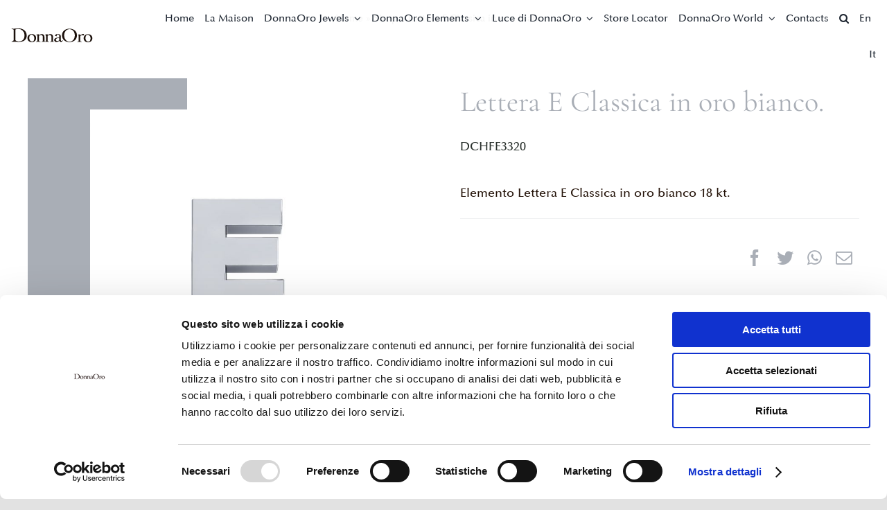

--- FILE ---
content_type: text/html; charset=UTF-8
request_url: https://www.donnaoro.com/en/product/lettera-e-classica-in-oro-bianco/
body_size: 275479
content:
<!DOCTYPE html>
<html class="avada-html-layout-wide avada-html-header-position-top avada-is-100-percent-template" lang="en-US" prefix="og: http://ogp.me/ns# fb: http://ogp.me/ns/fb#">
<head>
	<meta http-equiv="X-UA-Compatible" content="IE=edge" />
	<meta http-equiv="Content-Type" content="text/html; charset=utf-8"/>
	<meta name="viewport" content="width=device-width, initial-scale=1" />
	<meta name='robots' content='index, follow, max-image-preview:large, max-snippet:-1, max-video-preview:-1' />
<link rel="alternate" hreflang="it" href="https://www.donnaoro.com/prodotto/lettera-e-classica-in-oro-bianco/" />
<link rel="alternate" hreflang="en" href="https://www.donnaoro.com/en/product/lettera-e-classica-in-oro-bianco/" />
<link rel="alternate" hreflang="x-default" href="https://www.donnaoro.com/prodotto/lettera-e-classica-in-oro-bianco/" />

	<!-- This site is optimized with the Yoast SEO plugin v19.9 - https://yoast.com/wordpress/plugins/seo/ -->
	<title>Lettera E Classica in oro bianco. - DonnaOro</title>
	<link rel="canonical" href="https://www.donnaoro.com/prodotto/lettera-e-classica-in-oro-bianco/" />
	<meta property="og:locale" content="en_US" />
	<meta property="og:type" content="article" />
	<meta property="og:title" content="Lettera E Classica in oro bianco. - DonnaOro" />
	<meta property="og:description" content="Elemento Lettera E Classica in oro bianco 18 kt." />
	<meta property="og:url" content="https://www.donnaoro.com/en/product/lettera-e-classica-in-oro-bianco/" />
	<meta property="og:site_name" content="DonnaOro" />
	<meta property="article:modified_time" content="2025-01-16T13:01:04+00:00" />
	<meta property="og:image" content="https://www.donnaoro.com/wp-content/uploads/2021/06/DCHFE3320.jpg" />
	<meta property="og:image:width" content="1200" />
	<meta property="og:image:height" content="1200" />
	<meta property="og:image:type" content="image/jpeg" />
	<meta name="twitter:card" content="summary_large_image" />
	<script type="application/ld+json" class="yoast-schema-graph">{"@context":"https://schema.org","@graph":[{"@type":"WebPage","@id":"https://www.donnaoro.com/en/product/lettera-e-classica-in-oro-bianco/","url":"https://www.donnaoro.com/en/product/lettera-e-classica-in-oro-bianco/","name":"Lettera E Classica in oro bianco. - DonnaOro","isPartOf":{"@id":"https://www.donnaoro.com/#website"},"primaryImageOfPage":{"@id":"https://www.donnaoro.com/en/product/lettera-e-classica-in-oro-bianco/#primaryimage"},"image":{"@id":"https://www.donnaoro.com/en/product/lettera-e-classica-in-oro-bianco/#primaryimage"},"thumbnailUrl":"https://www.donnaoro.com/wp-content/uploads/2021/06/DCHFE3320.jpg","datePublished":"2021-06-30T10:22:17+00:00","dateModified":"2025-01-16T13:01:04+00:00","breadcrumb":{"@id":"https://www.donnaoro.com/en/product/lettera-e-classica-in-oro-bianco/#breadcrumb"},"inLanguage":"en-US","potentialAction":[{"@type":"ReadAction","target":["https://www.donnaoro.com/en/product/lettera-e-classica-in-oro-bianco/"]}]},{"@type":"ImageObject","inLanguage":"en-US","@id":"https://www.donnaoro.com/en/product/lettera-e-classica-in-oro-bianco/#primaryimage","url":"https://www.donnaoro.com/wp-content/uploads/2021/06/DCHFE3320.jpg","contentUrl":"https://www.donnaoro.com/wp-content/uploads/2021/06/DCHFE3320.jpg","width":1200,"height":1200},{"@type":"BreadcrumbList","@id":"https://www.donnaoro.com/en/product/lettera-e-classica-in-oro-bianco/#breadcrumb","itemListElement":[{"@type":"ListItem","position":1,"name":"Home","item":"https://www.donnaoro.com/en/"},{"@type":"ListItem","position":2,"name":"Shop","item":"https://www.donnaoro.com/?page_id=8813"},{"@type":"ListItem","position":3,"name":"Lettera E Classica in oro bianco."}]},{"@type":"WebSite","@id":"https://www.donnaoro.com/#website","url":"https://www.donnaoro.com/","name":"DonnaOro","description":"Ogni donna è oro","potentialAction":[{"@type":"SearchAction","target":{"@type":"EntryPoint","urlTemplate":"https://www.donnaoro.com/?s={search_term_string}"},"query-input":"required name=search_term_string"}],"inLanguage":"en-US"}]}</script>
	<!-- / Yoast SEO plugin. -->


<link rel='dns-prefetch' href='//www.google.com' />
<link rel="alternate" type="application/rss+xml" title="DonnaOro &raquo; Feed" href="https://www.donnaoro.com/en/feed/" />
<link rel="alternate" type="application/rss+xml" title="DonnaOro &raquo; Comments Feed" href="https://www.donnaoro.com/en/comments/feed/" />
					<link rel="shortcut icon" href="https://www.donnaoro.com/wp-content/uploads/2021/07/favicon.svg" type="image/x-icon" />
		
		
		
				<link rel="alternate" title="oEmbed (JSON)" type="application/json+oembed" href="https://www.donnaoro.com/en/wp-json/oembed/1.0/embed?url=https%3A%2F%2Fwww.donnaoro.com%2Fen%2Fproduct%2Flettera-e-classica-in-oro-bianco%2F" />
<link rel="alternate" title="oEmbed (XML)" type="text/xml+oembed" href="https://www.donnaoro.com/en/wp-json/oembed/1.0/embed?url=https%3A%2F%2Fwww.donnaoro.com%2Fen%2Fproduct%2Flettera-e-classica-in-oro-bianco%2F&#038;format=xml" />

		<meta property="og:title" content="Lettera E Classica in oro bianco."/>
		<meta property="og:type" content="article"/>
		<meta property="og:url" content="https://www.donnaoro.com/en/product/lettera-e-classica-in-oro-bianco/"/>
		<meta property="og:site_name" content="DonnaOro"/>
		<meta property="og:description" content="Collezione Messaggi: parole che esprimono e formano pensieri, rivelano e modellano comportamenti, e numeri che regnano sull’universo."/>

									<meta property="og:image" content="https://www.donnaoro.com/wp-content/uploads/2021/06/DCHFE3320.jpg"/>
							<style id='wp-img-auto-sizes-contain-inline-css' type='text/css'>
img:is([sizes=auto i],[sizes^="auto," i]){contain-intrinsic-size:3000px 1500px}
/*# sourceURL=wp-img-auto-sizes-contain-inline-css */
</style>
<style id='wp-emoji-styles-inline-css' type='text/css'>

	img.wp-smiley, img.emoji {
		display: inline !important;
		border: none !important;
		box-shadow: none !important;
		height: 1em !important;
		width: 1em !important;
		margin: 0 0.07em !important;
		vertical-align: -0.1em !important;
		background: none !important;
		padding: 0 !important;
	}
/*# sourceURL=wp-emoji-styles-inline-css */
</style>
<link rel='stylesheet' id='wp-block-library-css' href='https://www.donnaoro.com/wp-includes/css/dist/block-library/style.min.css?ver=6.9' type='text/css' media='all' />
<style id='wp-block-library-inline-css' type='text/css'>
/*wp_block_styles_on_demand_placeholder:69354645b7965*/
/*# sourceURL=wp-block-library-inline-css */
</style>
<style id='classic-theme-styles-inline-css' type='text/css'>
/*! This file is auto-generated */
.wp-block-button__link{color:#fff;background-color:#32373c;border-radius:9999px;box-shadow:none;text-decoration:none;padding:calc(.667em + 2px) calc(1.333em + 2px);font-size:1.125em}.wp-block-file__button{background:#32373c;color:#fff;text-decoration:none}
/*# sourceURL=/wp-includes/css/classic-themes.min.css */
</style>
<link rel='stylesheet' id='mailup-css' href='https://www.donnaoro.com/wp-content/plugins/mailup-email-and-newsletter-subscription-form/public/css/mailup-public.css?ver=1.2.4' type='text/css' media='all' />
<link rel='stylesheet' id='video_popup_close_icon-css' href='https://www.donnaoro.com/wp-content/plugins/video-popup/css/vp-close-icon/close-button-icon.css?ver=1765099077' type='text/css' media='all' />
<link rel='stylesheet' id='oba_youtubepopup_css-css' href='https://www.donnaoro.com/wp-content/plugins/video-popup/css/YouTubePopUp.css?ver=1765099077' type='text/css' media='all' />
<link rel='stylesheet' id='wcpf-plugin-style-css' href='https://www.donnaoro.com/wp-content/plugins/woocommerce-product-filters/assets/css/plugin.css?ver=1.2.0' type='text/css' media='all' />
<style id='woocommerce-inline-inline-css' type='text/css'>
.woocommerce form .form-row .required { visibility: visible; }
/*# sourceURL=woocommerce-inline-inline-css */
</style>
<link rel='stylesheet' id='wpsl-styles-css' href='https://www.donnaoro.com/wp-content/plugins/wp-store-locator/css/styles.min.css?ver=2.2.235' type='text/css' media='all' />
<link rel='stylesheet' id='wpcf7-redirect-script-frontend-css' href='https://www.donnaoro.com/wp-content/plugins/wpcf7-redirect/build/css/wpcf7-redirect-frontend.min.css?ver=6.9' type='text/css' media='all' />
<link rel='stylesheet' id='wpml-menu-item-0-css' href='//www.donnaoro.com/wp-content/plugins/sitepress-multilingual-cms/templates/language-switchers/menu-item/style.min.css?ver=1' type='text/css' media='all' />
<link rel='stylesheet' id='ywctm-frontend-css' href='https://www.donnaoro.com/wp-content/plugins/yith-woocommerce-catalog-mode/assets/css/frontend.min.css?ver=2.2.0' type='text/css' media='all' />
<style id='ywctm-frontend-inline-css' type='text/css'>
form.cart button.single_add_to_cart_button, form.cart .quantity, .widget.woocommerce.widget_shopping_cart{display: none !important}
/*# sourceURL=ywctm-frontend-inline-css */
</style>
<link rel='stylesheet' id='cf7cf-style-css' href='https://www.donnaoro.com/wp-content/plugins/cf7-conditional-fields/style.css?ver=2.2.9' type='text/css' media='all' />
<link rel='stylesheet' id='child-style-css' href='https://www.donnaoro.com/wp-content/themes/Avada-Child-Theme/style.css?ver=6.9' type='text/css' media='all' />
<link rel='stylesheet' id='fusion-dynamic-css-css' href='https://www.donnaoro.com/wp-content/uploads/fusion-styles/a2245ec2d823da99a5a5d709bd48a739.min.css?ver=3.8.2' type='text/css' media='all' />
<script type="text/template" id="tmpl-variation-template">
	<div class="woocommerce-variation-description">{{{ data.variation.variation_description }}}</div>
	<div class="woocommerce-variation-price">{{{ data.variation.price_html }}}</div>
	<div class="woocommerce-variation-availability">{{{ data.variation.availability_html }}}</div>
</script>
<script type="text/template" id="tmpl-unavailable-variation-template">
	<p>Sorry, this product is unavailable. Please choose a different combination.</p>
</script>
<script type="text/javascript" src="https://www.donnaoro.com/wp-includes/js/jquery/jquery.min.js?ver=3.7.1" id="jquery-core-js"></script>
<script type="text/javascript" src="https://www.donnaoro.com/wp-includes/js/jquery/jquery-migrate.min.js?ver=3.4.1" id="jquery-migrate-js"></script>
<script type="text/javascript" src="https://www.donnaoro.com/wp-content/plugins/mailup-email-and-newsletter-subscription-form/admin/js/jquery.validate.min.js?ver=1.19.3" id="mailup_validate-js"></script>
<script type="text/javascript" id="mailup-js-extra">
/* <![CDATA[ */
var mailup_params = {"ajax_url":"https://www.donnaoro.com/wp-admin/admin-ajax.php","ajaxNonce":"8a62e6c1d8"};
//# sourceURL=mailup-js-extra
/* ]]> */
</script>
<script type="text/javascript" src="https://www.donnaoro.com/wp-content/plugins/mailup-email-and-newsletter-subscription-form/public/js/mailup-public.js?ver=1.2.4" id="mailup-js"></script>
<script type="text/javascript" src="https://www.donnaoro.com/wp-content/plugins/video-popup/js/YouTubePopUp.jquery.js?ver=1765099077" id="oba_youtubepopup_plugin-js"></script>
<script type="text/javascript" src="https://www.donnaoro.com/wp-content/plugins/video-popup/js/YouTubePopUp.js?ver=1765099077" id="oba_youtubepopup_activate-js"></script>
<script type="text/javascript" src="https://www.donnaoro.com/wp-content/plugins/woocommerce-product-filters/assets/js/polyfills.min.js?ver=1.2.0" id="wcpf-plugin-polyfills-script-js"></script>
<script type="text/javascript" src="https://www.donnaoro.com/wp-includes/js/jquery/ui/core.min.js?ver=1.13.3" id="jquery-ui-core-js"></script>
<script type="text/javascript" src="https://www.donnaoro.com/wp-includes/js/jquery/ui/mouse.min.js?ver=1.13.3" id="jquery-ui-mouse-js"></script>
<script type="text/javascript" src="https://www.donnaoro.com/wp-includes/js/jquery/ui/slider.min.js?ver=1.13.3" id="jquery-ui-slider-js"></script>
<script type="text/javascript" src="https://www.donnaoro.com/wp-content/plugins/woocommerce-product-filters/assets/js/front-vendor.min.js?ver=1.2.0" id="wcpf-plugin-vendor-script-js"></script>
<script type="text/javascript" src="https://www.donnaoro.com/wp-includes/js/underscore.min.js?ver=1.13.7" id="underscore-js"></script>
<script type="text/javascript" id="wp-util-js-extra">
/* <![CDATA[ */
var _wpUtilSettings = {"ajax":{"url":"/wp-admin/admin-ajax.php"}};
//# sourceURL=wp-util-js-extra
/* ]]> */
</script>
<script type="text/javascript" src="https://www.donnaoro.com/wp-includes/js/wp-util.min.js?ver=6.9" id="wp-util-js"></script>
<script type="text/javascript" src="https://www.donnaoro.com/wp-content/plugins/woocommerce/assets/js/accounting/accounting.min.js?ver=0.4.2" id="accounting-js"></script>
<script type="text/javascript" id="wcpf-plugin-script-js-extra">
/* <![CDATA[ */
var WCPFData = {"registerEntities":{"Project":{"id":"Project","class":"WooCommerce_Product_Filter_Plugin\\Entity","post_type":"wcpf_project","label":"Project","default_options":{"urlNavigation":"query","filteringStarts":"auto","urlNavigationOptions":[],"useComponents":["pagination","sorting","results-count","page-title","breadcrumb"],"paginationAjax":true,"sortingAjax":true,"productsContainerSelector":".products","paginationSelector":".woocommerce-pagination","resultCountSelector":".woocommerce-result-count","sortingSelector":".woocommerce-ordering","pageTitleSelector":".woocommerce-products-header__title","breadcrumbSelector":".woocommerce-breadcrumb","multipleContainersForProducts":true},"is_grouped":true,"editor_component_class":"WooCommerce_Product_Filter_Plugin\\Project\\Editor_Component","filter_component_class":"WooCommerce_Product_Filter_Plugin\\Project\\Filter_Component","variations":false},"BoxListField":{"id":"BoxListField","class":"WooCommerce_Product_Filter_Plugin\\Entity","post_type":"wcpf_item","label":"Box List","default_options":{"itemsSource":"attribute","itemsDisplay":"all","queryType":"or","itemsDisplayHierarchical":true,"displayHierarchicalCollapsed":false,"displayTitle":true,"displayToggleContent":true,"defaultToggleState":"show","cssClass":"","actionForEmptyOptions":"hide","displayProductCount":true,"productCountPolicy":"for-option-only","multiSelect":true,"boxSize":"45px"},"is_grouped":false,"editor_component_class":"WooCommerce_Product_Filter_Plugin\\Field\\Box_list\\Editor_Component","filter_component_class":"WooCommerce_Product_Filter_Plugin\\Field\\Box_List\\Filter_Component","variations":true},"CheckBoxListField":{"id":"CheckBoxListField","class":"WooCommerce_Product_Filter_Plugin\\Entity","post_type":"wcpf_item","label":"Checkbox","default_options":{"itemsSource":"attribute","itemsDisplay":"all","queryType":"or","itemsDisplayHierarchical":true,"displayHierarchicalCollapsed":false,"displayTitle":true,"displayToggleContent":true,"defaultToggleState":"show","cssClass":"","actionForEmptyOptions":"hide","displayProductCount":true,"productCountPolicy":"for-option-only","seeMoreOptionsBy":"scrollbar","heightOfVisibleContent":12},"is_grouped":false,"editor_component_class":"WooCommerce_Product_Filter_Plugin\\Field\\Check_Box_List\\Editor_Component","filter_component_class":"WooCommerce_Product_Filter_Plugin\\Field\\Check_Box_List\\Filter_Component","variations":true},"DropDownListField":{"id":"DropDownListField","class":"WooCommerce_Product_Filter_Plugin\\Entity","post_type":"wcpf_item","label":"Drop Down","default_options":{"itemsSource":"attribute","itemsDisplay":"all","queryType":"or","itemsDisplayHierarchical":true,"displayHierarchicalCollapsed":false,"displayTitle":true,"displayToggleContent":true,"defaultToggleState":"show","cssClass":"","actionForEmptyOptions":"hide","displayProductCount":true,"productCountPolicy":"for-option-only","titleItemReset":"Show all"},"is_grouped":false,"editor_component_class":"WooCommerce_Product_Filter_Plugin\\Field\\Drop_Down_List\\Editor_Component","filter_component_class":"WooCommerce_Product_Filter_Plugin\\Field\\Drop_Down_List\\Filter_Component","variations":true},"ButtonField":{"id":"ButtonField","class":"WooCommerce_Product_Filter_Plugin\\Entity","post_type":"wcpf_item","label":"Button","default_options":{"cssClass":"","action":"reset"},"is_grouped":false,"editor_component_class":"WooCommerce_Product_Filter_Plugin\\Field\\Button\\Editor_Component","filter_component_class":"WooCommerce_Product_Filter_Plugin\\Field\\Button\\Filter_Component","variations":true},"ColorListField":{"id":"ColorListField","class":"WooCommerce_Product_Filter_Plugin\\Entity","post_type":"wcpf_item","label":"Colors","default_options":{"itemsSource":"attribute","itemsDisplay":"all","queryType":"or","itemsDisplayHierarchical":true,"displayHierarchicalCollapsed":false,"displayTitle":true,"displayToggleContent":true,"defaultToggleState":"show","cssClass":"","actionForEmptyOptions":"hide","displayProductCount":true,"productCountPolicy":"for-option-only","optionKey":"colors"},"is_grouped":false,"editor_component_class":"WooCommerce_Product_Filter_Plugin\\Field\\Color_List\\Editor_Component","filter_component_class":"WooCommerce_Product_Filter_Plugin\\Field\\Color_List\\Filter_Component","variations":true},"RadioListField":{"id":"RadioListField","class":"WooCommerce_Product_Filter_Plugin\\Entity","post_type":"wcpf_item","label":"Radio","default_options":{"itemsSource":"attribute","itemsDisplay":"all","queryType":"or","itemsDisplayHierarchical":true,"displayHierarchicalCollapsed":false,"displayTitle":true,"displayToggleContent":true,"defaultToggleState":"show","cssClass":"","actionForEmptyOptions":"hide","displayProductCount":true,"productCountPolicy":"for-option-only","titleItemReset":"Show all","seeMoreOptionsBy":"scrollbar","heightOfVisibleContent":12},"is_grouped":false,"editor_component_class":"WooCommerce_Product_Filter_Plugin\\Field\\Radio_List\\Editor_Component","filter_component_class":"WooCommerce_Product_Filter_Plugin\\Field\\Radio_List\\Filter_Component","variations":true},"TextListField":{"id":"TextListField","class":"WooCommerce_Product_Filter_Plugin\\Entity","post_type":"wcpf_item","label":"Text List","default_options":{"itemsSource":"attribute","itemsDisplay":"all","queryType":"or","itemsDisplayHierarchical":true,"displayHierarchicalCollapsed":false,"displayTitle":true,"displayToggleContent":true,"defaultToggleState":"show","cssClass":"","actionForEmptyOptions":"hide","displayProductCount":true,"productCountPolicy":"for-option-only","multiSelect":true,"useInlineStyle":false},"is_grouped":false,"editor_component_class":"WooCommerce_Product_Filter_Plugin\\Field\\Text_List\\Editor_Component","filter_component_class":"WooCommerce_Product_Filter_Plugin\\Field\\Text_List\\Filter_Component","variations":true},"PriceSliderField":{"id":"PriceSliderField","class":"WooCommerce_Product_Filter_Plugin\\Entity","post_type":"wcpf_item","label":"Price slider","default_options":{"minPriceOptionKey":"min-price","maxPriceOptionKey":"max-price","optionKey":"price","optionKeyFormat":"dash","cssClass":"","displayMinMaxInput":true,"displayTitle":true,"displayToggleContent":true,"defaultToggleState":"show","displayPriceLabel":true},"is_grouped":false,"editor_component_class":"WooCommerce_Product_Filter_Plugin\\Field\\Price_Slider\\Editor_Component","filter_component_class":"WooCommerce_Product_Filter_Plugin\\Field\\Price_Slider\\Filter_Component","variations":false},"SimpleBoxLayout":{"id":"SimpleBoxLayout","class":"WooCommerce_Product_Filter_Plugin\\Entity","post_type":"wcpf_item","label":"Simple Box","default_options":{"displayToggleContent":true,"defaultToggleState":"show","cssClass":""},"is_grouped":true,"editor_component_class":"WooCommerce_Product_Filter_Plugin\\Layout\\Simple_Box\\Editor_Component","filter_component_class":"WooCommerce_Product_Filter_Plugin\\Layout\\Simple_Box\\Filter_Component","variations":false},"ColumnsLayout":{"id":"ColumnsLayout","class":"WooCommerce_Product_Filter_Plugin\\Entity","post_type":"wcpf_item","label":"Columns","default_options":{"columns":[{"entities":[],"options":{"width":"50%"}}]},"is_grouped":true,"editor_component_class":"WooCommerce_Product_Filter_Plugin\\Layout\\Columns\\Editor_Component","filter_component_class":"WooCommerce_Product_Filter_Plugin\\Layout\\Columns\\Filter_Component","variations":false}},"messages":{"selectNoMatchesFound":"No matches found"},"selectors":{"productsContainer":".products","paginationContainer":".woocommerce-pagination","resultCount":".woocommerce-result-count","sorting":".woocommerce-ordering","pageTitle":".woocommerce-products-header__title","breadcrumb":".woocommerce-breadcrumb"},"pageUrl":"https://www.donnaoro.com/en/product/lettera-e-classica-in-oro-bianco/","isPaged":"","scriptAfterProductsUpdate":"","scrollTop":"no","priceFormat":{"currencyFormatNumDecimals":0,"currencyFormatSymbol":"&euro;","currencyFormatDecimalSep":",","currencyFormatThousandSep":".","currencyFormat":"%s%v"}};
//# sourceURL=wcpf-plugin-script-js-extra
/* ]]> */
</script>
<script type="text/javascript" src="https://www.donnaoro.com/wp-content/plugins/woocommerce-product-filters/assets/js/plugin.min.js?ver=1.2.0" id="wcpf-plugin-script-js"></script>
<link rel="https://api.w.org/" href="https://www.donnaoro.com/en/wp-json/" /><link rel="alternate" title="JSON" type="application/json" href="https://www.donnaoro.com/en/wp-json/wp/v2/product/9711" /><link rel="EditURI" type="application/rsd+xml" title="RSD" href="https://www.donnaoro.com/xmlrpc.php?rsd" />
<meta name="generator" content="WordPress 6.9" />
<meta name="generator" content="WooCommerce 5.8.1" />
<link rel='shortlink' href='https://www.donnaoro.com/en/?p=9711' />
<meta name="generator" content="WPML ver:4.5.12 stt:1,27;" />
		<script type='text/javascript'>
			var video_popup_unprm_general_settings = {
    			'unprm_r_border': 'true'
			};
		</script>
			<!-- Google Tag Manager -->
		<script>(function(w,d,s,l,i){w[l]=w[l]||[];w[l].push({'gtm.start':
		new Date().getTime(),event:'gtm.js'});var f=d.getElementsByTagName(s)[0],
		j=d.createElement(s),dl=l!='dataLayer'?'&l='+l:'';j.async=true;j.src=
		'https://www.googletagmanager.com/gtm.js?id='+i+dl;f.parentNode.insertBefore(j,f);
		})(window,document,'script','dataLayer','GTM-NXQGNKP');</script>
		<!-- End Google Tag Manager -->
	<link rel="preload" href="https://www.donnaoro.com/wp-content/themes/Avada/includes/lib/assets/fonts/icomoon/awb-icons.woff" as="font" type="font/woff" crossorigin><link rel="preload" href="//www.donnaoro.com/wp-content/themes/Avada/includes/lib/assets/fonts/fontawesome/webfonts/fa-brands-400.woff2" as="font" type="font/woff2" crossorigin><link rel="preload" href="//www.donnaoro.com/wp-content/themes/Avada/includes/lib/assets/fonts/fontawesome/webfonts/fa-regular-400.woff2" as="font" type="font/woff2" crossorigin><link rel="preload" href="//www.donnaoro.com/wp-content/themes/Avada/includes/lib/assets/fonts/fontawesome/webfonts/fa-solid-900.woff2" as="font" type="font/woff2" crossorigin><style type="text/css" id="css-fb-visibility">@media screen and (max-width: 640px){.fusion-no-small-visibility{display:none !important;}body .sm-text-align-center{text-align:center !important;}body .sm-text-align-left{text-align:left !important;}body .sm-text-align-right{text-align:right !important;}body .sm-flex-align-center{justify-content:center !important;}body .sm-flex-align-flex-start{justify-content:flex-start !important;}body .sm-flex-align-flex-end{justify-content:flex-end !important;}body .sm-mx-auto{margin-left:auto !important;margin-right:auto !important;}body .sm-ml-auto{margin-left:auto !important;}body .sm-mr-auto{margin-right:auto !important;}body .fusion-absolute-position-small{position:absolute;top:auto;width:100%;}.awb-sticky.awb-sticky-small{ position: sticky; top: var(--awb-sticky-offset,0); }}@media screen and (min-width: 641px) and (max-width: 1024px){.fusion-no-medium-visibility{display:none !important;}body .md-text-align-center{text-align:center !important;}body .md-text-align-left{text-align:left !important;}body .md-text-align-right{text-align:right !important;}body .md-flex-align-center{justify-content:center !important;}body .md-flex-align-flex-start{justify-content:flex-start !important;}body .md-flex-align-flex-end{justify-content:flex-end !important;}body .md-mx-auto{margin-left:auto !important;margin-right:auto !important;}body .md-ml-auto{margin-left:auto !important;}body .md-mr-auto{margin-right:auto !important;}body .fusion-absolute-position-medium{position:absolute;top:auto;width:100%;}.awb-sticky.awb-sticky-medium{ position: sticky; top: var(--awb-sticky-offset,0); }}@media screen and (min-width: 1025px){.fusion-no-large-visibility{display:none !important;}body .lg-text-align-center{text-align:center !important;}body .lg-text-align-left{text-align:left !important;}body .lg-text-align-right{text-align:right !important;}body .lg-flex-align-center{justify-content:center !important;}body .lg-flex-align-flex-start{justify-content:flex-start !important;}body .lg-flex-align-flex-end{justify-content:flex-end !important;}body .lg-mx-auto{margin-left:auto !important;margin-right:auto !important;}body .lg-ml-auto{margin-left:auto !important;}body .lg-mr-auto{margin-right:auto !important;}body .fusion-absolute-position-large{position:absolute;top:auto;width:100%;}.awb-sticky.awb-sticky-large{ position: sticky; top: var(--awb-sticky-offset,0); }}</style>	<noscript><style>.woocommerce-product-gallery{ opacity: 1 !important; }</style></noscript>
	<style type="text/css">.recentcomments a{display:inline !important;padding:0 !important;margin:0 !important;}</style><link rel="icon" href="https://www.donnaoro.com/wp-content/uploads/2021/07/favicon.svg" sizes="32x32" />
<link rel="icon" href="https://www.donnaoro.com/wp-content/uploads/2021/07/favicon.svg" sizes="192x192" />
<link rel="apple-touch-icon" href="https://www.donnaoro.com/wp-content/uploads/2021/07/favicon.svg" />
<meta name="msapplication-TileImage" content="https://www.donnaoro.com/wp-content/uploads/2021/07/favicon.svg" />
		<script type="text/javascript">
			var doc = document.documentElement;
			doc.setAttribute( 'data-useragent', navigator.userAgent );
		</script>
		<style type="text/css" id="fusion-builder-template-header-css">#navigation .input-text::placeholder,
#navigation  .searchform .s::placeholder,
#navigation  input#s::placeholder,
#navigation  input::placeholder {
    color: rgb(91, 91, 91) !important;
}</style><style type="text/css" id="fusion-builder-template-content-css">.price > .amount {color: #a9aeb6;}
.woocommerce-product-attributes-item__value {pointer-events: none;}</style><style type="text/css" id="fusion-builder-template-footer-css">.woocommerce-Price-amount,
.product-title a:hover {
   color: #a9aeb6 !important;
}

#ml-content .fusion-button {
    background: #FFF;
    margin-left: 20px;
}
#ml-content .fusion-button:hover {
   opacity: .8;
}
.fusion-form-checkbox {
    color: #FFF;
    font-size: 13px;
    line-height: 1.4;
}
#ml-content input#email {
   color: #FFF;
   margin-bottom: 10px;
}
#ml-content input#email:focus {
   border-color: #e2e2e2 !important;
}
.acceptance {
     margin: 0 0 50px 15px !important;
}
.fusion-form-form-wrapper .fusion-form-field .fusion-form-checkbox label {
    cursor: default;
}
.fusion-form-form-wrapper .fusion-form-field .fusion-form-checkbox label::before {
     border: 1px solid #e2e2e2 !important;
     tansition: none !important;
     top: 8px;
}
#comment-input input::placeholder, #comment-textarea textarea::placeholder, .comment-form-comment textarea::placeholder, .input-text::placeholder, .post-password-form label input[type="password"]::placeholder, .searchform .s::placeholder, input#s::placeholder, input::placeholder, textarea.fusion-form-input::placeholder {
    color: rgb(255, 255, 255);
}
@media only screen and (max-width: 1024px) { 
.acceptance {
     margin: 0 0 0px 15px !important;
}
.fusion-form fieldset {
    text-align: left !important;
}
}
@media only screen and (max-width: 640px) {
.acceptance {
     margin: 0 0 10px 0 !important;
}

.footer-menu li {
display: block;
width: 100%;
}
footer li.menu-item::after {
display: none;
}
#ml-content .fusion-flex-column {
display: blocK !important;
width: 100%;
}
#ml-content .fusion-button {
    margin-left: 0;
    margin-top: 20px;
}
}</style>
	</head>

<body class="wp-singular product-template-default single single-product postid-9711 wp-theme-Avada wp-child-theme-Avada-Child-Theme theme-Avada woocommerce woocommerce-page woocommerce-no-js fusion-image-hovers fusion-pagination-sizing fusion-button_type-flat fusion-button_span-no fusion-button_gradient-linear avada-image-rollover-circle-yes avada-image-rollover-no fusion-body ltr fusion-sticky-header no-tablet-sticky-header no-mobile-sticky-header no-mobile-slidingbar no-mobile-totop fusion-disable-outline fusion-sub-menu-fade mobile-logo-pos-left layout-wide-mode avada-has-boxed-modal-shadow- layout-scroll-offset-full avada-has-zero-margin-offset-top fusion-top-header menu-text-align-center fusion-woo-product-design-classic fusion-woo-shop-page-columns-3 fusion-woo-related-columns-3 fusion-woo-archive-page-columns-3 avada-has-woo-gallery-disabled woo-outofstock-badge-top_bar mobile-menu-design-classic fusion-show-pagination-text fusion-header-layout-v1 avada-responsive avada-footer-fx-none avada-menu-highlight-style-bar fusion-search-form-clean fusion-main-menu-search-overlay fusion-avatar-circle avada-dropdown-styles avada-blog-layout-large avada-blog-archive-layout-large avada-header-shadow-no avada-menu-icon-position-left avada-has-megamenu-shadow avada-has-pagetitle-100-width avada-has-pagetitle-bg-full avada-has-mobile-menu-search avada-has-main-nav-search-icon avada-has-breadcrumb-mobile-hidden avada-has-titlebar-hide avada-header-border-color-full-transparent avada-has-pagination-width_height avada-flyout-menu-direction-fade avada-ec-views-v1" data-awb-post-id="9711">
			<!-- Google Tag Manager (noscript) -->
		<noscript><iframe src="https://www.googletagmanager.com/ns.html?id=GTM-NXQGNKP"
		height="0" width="0" style="display:none;visibility:hidden"></iframe></noscript>
		<!-- End Google Tag Manager (noscript) -->
		<a class="skip-link screen-reader-text" href="#content">Skip to content</a>

	<div id="boxed-wrapper">
		<div class="fusion-sides-frame"></div>
		<div id="wrapper" class="fusion-wrapper">
			<div id="home" style="position:relative;top:-1px;"></div>
							<div class="fusion-tb-header"><div class="fusion-fullwidth fullwidth-box fusion-builder-row-1 fusion-flex-container has-pattern-background has-mask-background nonhundred-percent-fullwidth non-hundred-percent-height-scrolling fusion-sticky-container fusion-absolute-container fusion-absolute-position-small fusion-absolute-position-medium fusion-absolute-position-large" style="background-color: rgba(255,255,255,0.95);background-position: center center;background-repeat: no-repeat;border-width: 0px 0px 0px 0px;border-color:#e2e2e2;border-style:solid;" id="navigation" data-transition-offset="0" data-sticky-offset="0px" data-scroll-offset="0" data-sticky-small-visibility="1" data-sticky-medium-visibility="1" data-sticky-large-visibility="1" ><div class="fusion-builder-row fusion-row fusion-flex-align-items-center fusion-flex-justify-content-flex-end" style="max-width:1248px;margin-left: calc(-4% / 2 );margin-right: calc(-4% / 2 );"><div class="fusion-layout-column fusion_builder_column fusion-builder-column-0 fusion_builder_column_1_6 1_6 fusion-flex-column"><div class="fusion-column-wrapper fusion-flex-justify-content-center fusion-content-layout-column" style="background-position:left top;background-repeat:no-repeat;-webkit-background-size:cover;-moz-background-size:cover;-o-background-size:cover;background-size:cover;padding: 18px 0px 23px 0px;"><div class=" sm-text-align-center"><span class=" has-fusion-standard-logo fusion-imageframe imageframe-none imageframe-1 hover-type-none"><a class="fusion-no-lightbox" href="https://www.donnaoro.com/en/" target="_self" aria-label="logo_donnaoro"><img decoding="async" src="https://www.donnaoro.com/wp-content/uploads/2021/05/logo_donnaoro.svg" srcset="https://www.donnaoro.com/wp-content/uploads/2021/05/logo_donnaoro.svg 1x, 2x" style="max-height:20px;height:auto;" width="118" height="20" class="img-responsive wp-image-7281 fusion-standard-logo" alt="DonnaOro Logo" /></a></span></div></div><style type="text/css">.fusion-body .fusion-builder-column-0{width:16.666666666667% !important;margin-top : 0px;margin-bottom : 0px;}.fusion-builder-column-0 > .fusion-column-wrapper {padding-top : 18px !important;padding-right : 0px !important;margin-right : 0px;padding-bottom : 23px !important;padding-left : 0px !important;margin-left : 0px;}@media only screen and (max-width:1024px) {.fusion-body .fusion-builder-column-0{width:16.666666666667% !important;order : 0;}.fusion-builder-column-0 > .fusion-column-wrapper {margin-right : 0px;margin-left : 0px;}}@media only screen and (max-width:640px) {.fusion-body .fusion-builder-column-0{width:66.666666666667% !important;order : 0;}.fusion-builder-column-0 > .fusion-column-wrapper {margin-right : 0px;margin-left : 0px;}}</style></div><div class="fusion-layout-column fusion_builder_column fusion-builder-column-1 fusion_builder_column_5_6 5_6 fusion-flex-column"><div class="fusion-column-wrapper fusion-flex-justify-content-center fusion-content-layout-column" style="background-position:left top;background-repeat:no-repeat;-webkit-background-size:cover;-moz-background-size:cover;-o-background-size:cover;background-size:cover;padding: 0px 0px 0px 0px;"><nav class="fusion-menu-element-wrapper direction-row mode-dropdown expand-method-hover submenu-mode-dropdown mobile-mode-collapse-to-button mobile-size-full-absolute icons-position-right dropdown-carets-yes has-active-border-bottom-no has-active-border-left-no has-active-border-right-no mobile-trigger-fullwidth-off mobile-indent-off mobile-justify-left main-justify-left loading mega-menu-loading dropdown-arrows-parent expand-right submenu-transition-fade fusion-no-small-visibility fusion-no-medium-visibility" aria-label="Menu" data-breakpoint="0" data-count="0" data-transition-type="fade" data-transition-time="300"><div class="fusion-overlay-search">		<form role="search" class="searchform fusion-search-form  fusion-search-form-clean" method="get" action="https://www.donnaoro.com/en/">
			<div class="fusion-search-form-content">

				
				<div class="fusion-search-field search-field">
					<label><span class="screen-reader-text">Search for:</span>
													<input type="search" value="" name="s" class="s" placeholder="Search..." required aria-required="true" aria-label="Search..."/>
											</label>
				</div>
				<div class="fusion-search-button search-button">
					<input type="submit" class="fusion-search-submit searchsubmit" aria-label="Search" value="&#xf002;" />
									</div>

				
			</div>


			
		</form>
		<div class="fusion-search-spacer"></div><a href="#" role="button" aria-label="Close Search" class="fusion-close-search"></a></div><button type="button" class="avada-menu-mobile-menu-trigger no-text" onClick="fusionNavClickExpandBtn(this);" aria-expanded="false" aria-controls="menu-main-menu"><span class="inner"><span class="collapsed-nav-text"><span class="screen-reader-text">Toggle Navigation</span></span><span class="collapsed-nav-icon"><span class="collapsed-nav-icon-open fa-bars fas"></span><span class="collapsed-nav-icon-close fa-times fas"></span></span></span></button><style>.fusion-body .fusion-menu-element-wrapper[data-count="0"] .fusion-menu-element-list{justify-content:flex-end;font-family:inherit;font-weight:400;min-height:105px;}.fusion-body .fusion-menu-element-wrapper[data-count="0"] > .avada-menu-mobile-menu-trigger{font-family:inherit;font-weight:400;background-color:rgba(255,255,255,0);}.fusion-body .fusion-menu-element-wrapper[data-count="0"] [class*="awb-icon-"],.fusion-body .fusion-menu-element-wrapper[data-count="0"] [class^="awb-icon-"]{font-family:inherit !important;}.fusion-body .fusion-menu-element-wrapper[data-count="0"] .fusion-menu-element-list > li{margin-left:calc(15px / 2);margin-right:calc(15px / 2);}.fusion-body .fusion-menu-element-wrapper[data-count="0"]:not(.collapse-enabled) .fusion-menu-element-list > li:not(.fusion-menu-item-button):not(.custom-menu-search-overlay):focus-within > a{color:#e47670 !important;}.fusion-body .fusion-menu-element-wrapper[data-count="0"]:not(.collapse-enabled) .fusion-menu-element-list > li:not(.fusion-menu-item-button):not(.custom-menu-search-overlay):hover > a,.fusion-body .fusion-menu-element-wrapper[data-count="0"]:not(.collapse-enabled) .fusion-menu-element-list > li:not(.fusion-menu-item-button).hover > a,.fusion-body .fusion-menu-element-wrapper[data-count="0"]:not(.collapse-enabled) .fusion-menu-element-list > li:not(.fusion-menu-item-button):not(.custom-menu-search-overlay):focus > a,.fusion-body .fusion-menu-element-wrapper[data-count="0"]:not(.collapse-enabled) .fusion-menu-element-list > li:not(.fusion-menu-item-button):not(.custom-menu-search-overlay):active > a,.fusion-body .fusion-menu-element-wrapper[data-count="0"]:not(.collapse-enabled) .fusion-menu-element-list > li:not(.fusion-menu-item-button).current-menu-item > a{color:#e47670 !important;}.fusion-body .fusion-menu-element-wrapper[data-count="0"]:not(.collapse-enabled) .fusion-menu-element-list > li:not(.fusion-menu-item-button).current-menu-ancestor:not(.awb-flyout-top-level-no-link) > a{color:#e47670 !important;}.fusion-body .fusion-menu-element-wrapper[data-count="0"]:not(.collapse-enabled) .fusion-menu-element-list > li:not(.fusion-menu-item-button).current-menu-parent:not(.awb-flyout-top-level-no-link) > a{color:#e47670 !important;}.fusion-body .fusion-menu-element-wrapper[data-count="0"]:not(.collapse-enabled) .fusion-menu-element-list > li:not(.fusion-menu-item-button).expanded > a{color:#e47670 !important;}.fusion-body .fusion-menu-element-wrapper[data-count="0"]:not(.collapse-enabled) .fusion-menu-element-list > li:not(.fusion-menu-item-button):hover > .fusion-open-nav-submenu{color:#e47670 !important;}.fusion-body .fusion-menu-element-wrapper[data-count="0"]:not(.collapse-enabled) .fusion-menu-element-list > li:not(.fusion-menu-item-button).hover > .fusion-open-nav-submenu{color:#e47670 !important;}.fusion-body .fusion-menu-element-wrapper[data-count="0"]:not(.collapse-enabled) .fusion-menu-element-list > li:not(.fusion-menu-item-button):focus > .fusion-open-nav-submenu{color:#e47670 !important;}.fusion-body .fusion-menu-element-wrapper[data-count="0"]:not(.collapse-enabled) .fusion-menu-element-list > li:not(.fusion-menu-item-button):active > .fusion-open-nav-submenu{color:#e47670 !important;}.fusion-body .fusion-menu-element-wrapper[data-count="0"]:not(.collapse-enabled) .fusion-menu-element-list > li:not(.fusion-menu-item-button):focus-within > .fusion-open-nav-submenu{color:#e47670 !important;}.fusion-body .fusion-menu-element-wrapper[data-count="0"]:not(.collapse-enabled) .fusion-menu-element-list > li:not(.fusion-menu-item-button).current-menu-item > .fusion-open-nav-submenu{color:#e47670 !important;}.fusion-body .fusion-menu-element-wrapper[data-count="0"]:not(.collapse-enabled) .fusion-menu-element-list > li:not(.fusion-menu-item-button).current-menu-ancestor > .fusion-open-nav-submenu{color:#e47670 !important;}.fusion-body .fusion-menu-element-wrapper[data-count="0"]:not(.collapse-enabled) .fusion-menu-element-list > li:not(.fusion-menu-item-button).current-menu-parent > .fusion-open-nav-submenu{color:#e47670 !important;}.fusion-body .fusion-menu-element-wrapper[data-count="0"]:not(.collapse-enabled) .fusion-menu-element-list > li:not(.fusion-menu-item-button).expanded > .fusion-open-nav-submenu{color:#e47670 !important;}.fusion-body .fusion-menu-element-wrapper[data-count="0"]:not(.collapse-enabled).expand-method-hover.dropdown-arrows-parent.direction-row > ul > li.menu-item-has-children:hover:after,.fusion-body .fusion-menu-element-wrapper[data-count="0"]:not(.collapse-enabled).expand-method-hover.dropdown-arrows-parent.direction-row > ul > li.menu-item-has-children.hover:after,.fusion-body .fusion-menu-element-wrapper[data-count="0"]:not(.collapse-enabled).expand-method-hover.dropdown-arrows-parent.direction-row > ul > li.menu-item-has-children:focus:after,.fusion-body .fusion-menu-element-wrapper[data-count="0"]:not(.collapse-enabled).expand-method-hover.dropdown-arrows-parent.direction-row > ul > li.menu-item-has-children:active:after{height:calc(0px - 2px * 2);}.fusion-body .fusion-menu-element-wrapper[data-count="0"]:not(.collapse-enabled).expand-method-hover.dropdown-arrows-parent.direction-row > ul > li.menu-item-has-children:focus-within:after{height:calc(0px - 2px * 2);}.fusion-body .fusion-menu-element-wrapper[data-count="0"]:not(.collapse-enabled).expand-method-hover.dropdown-arrows-parent > ul > li.menu-item-has-children:hover:after,.fusion-body .fusion-menu-element-wrapper[data-count="0"]:not(.collapse-enabled).expand-method-hover.dropdown-arrows-parent > ul > li.menu-item-has-children.hover:after,.fusion-body .fusion-menu-element-wrapper[data-count="0"]:not(.collapse-enabled).expand-method-hover.dropdown-arrows-parent > ul > li.menu-item-has-children:focus:after,.fusion-body .fusion-menu-element-wrapper[data-count="0"]:not(.collapse-enabled).expand-method-hover.dropdown-arrows-parent > ul > li.menu-item-has-children:active:after{border-top-width:2px;border-bottom-width:2px;}.fusion-body .fusion-menu-element-wrapper[data-count="0"]:not(.collapse-enabled).expand-method-hover.dropdown-arrows-parent > ul > li.menu-item-has-children:focus-within:after{border-top-width:2px;border-bottom-width:2px;}.fusion-body .fusion-menu-element-wrapper[data-count="0"]:not(.collapse-enabled).expand-method-hover.dropdown-arrows-parent.direction-column.expand-right > ul > li:after,.fusion-body .fusion-menu-element-wrapper[data-count="0"]:not(.collapse-enabled).expand-method-hover.dropdown-arrows-parent.direction-column.expand-left > ul > li:after{top:calc(50% - 2px);}.fusion-body .fusion-menu-element-wrapper[data-count="0"] .fusion-megamenu-wrapper .fusion-megamenu-holder .fusion-megamenu .fusion-megamenu-submenu .fusion-megamenu-title .awb-justify-title,.fusion-body .fusion-menu-element-wrapper[data-count="0"] .fusion-menu-element-list .sub-menu > li,.fusion-body .fusion-menu-element-wrapper[data-count="0"] .fusion-menu-element-list .sub-menu li a{font-family:inherit;font-weight:400;}.fusion-body .fusion-menu-element-wrapper[data-count="0"] .custom-menu-search-dropdown .fusion-menu-searchform-dropdown .fusion-search-form-content{background-color:rgba(255,255,255,0.95);padding-top:5px;padding-right:34px;padding-bottom:5px;padding-left:34px;}.fusion-body .fusion-menu-element-wrapper[data-count="0"] .sub-menu .fusion-menu-cart,.fusion-body .fusion-menu-element-wrapper[data-count="0"] .avada-menu-login-box .avada-custom-menu-item-contents,.fusion-body .fusion-menu-element-wrapper[data-count="0"] .fusion-megamenu-wrapper .fusion-megamenu-holder,.fusion-body .fusion-menu-element-wrapper[data-count="0"] .fusion-menu-element-list ul:not(.fusion-megamenu) > li:not(.fusion-menu-item-button){background-color:rgba(255,255,255,0.95);}.fusion-body .fusion-menu-element-wrapper[data-count="0"] .fusion-megamenu-wrapper li .fusion-megamenu-title-disabled{background-color:rgba(255,255,255,0.95);padding-top:5px;padding-right:34px;padding-bottom:5px;padding-left:34px;border-color:rgba(226,226,226,0);}.fusion-body .fusion-menu-element-wrapper[data-count="0"] .fusion-menu-cart-checkout a:before,.fusion-body .fusion-menu-element-wrapper[data-count="0"] .fusion-menu-cart-items a,.fusion-body .fusion-menu-element-wrapper[data-count="0"] ul .fusion-menu-login-box-register,.fusion-body .fusion-menu-element-wrapper[data-count="0"] ul .fusion-menu-cart-checkout a:before{color:#212934;}.fusion-body .fusion-menu-element-wrapper[data-count="0"] .avada-menu-login-box .avada-custom-menu-item-contents form{padding-top:5px;padding-right:34px;padding-left:34px;}.fusion-body .fusion-menu-element-wrapper[data-count="0"] .fusion-menu-element-list ul:not(.fusion-megamenu) > li:not(.fusion-menu-item-button) > a,.fusion-body .fusion-menu-element-wrapper[data-count="0"] .sub-menu .fusion-menu-cart a,.fusion-body .fusion-menu-element-wrapper[data-count="0"] .fusion-megamenu-wrapper .fusion-megamenu-submenu .sub-menu a{padding-top:5px;padding-right:34px;padding-bottom:5px;padding-left:34px;}.fusion-body .fusion-menu-element-wrapper[data-count="0"] .avada-menu-login-box .avada-custom-menu-item-contents .fusion-menu-login-box-register{padding-right:34px;padding-bottom:5px;padding-left:34px;}.fusion-body .fusion-menu-element-wrapper[data-count="0"] ul ul .fusion-open-nav-submenu:before,.fusion-body .fusion-menu-element-wrapper[data-count="0"] .fusion-menu-cart-checkout{padding-right:34px;padding-left:34px;}.rtl.fusion-body .fusion-menu-element-wrapper[data-count="0"] .fusion-menu-cart-link,.ltr.fusion-body .fusion-menu-element-wrapper[data-count="0"] .fusion-menu-cart-checkout-link{padding-right:0;}.rtl.fusion-body .fusion-menu-element-wrapper[data-count="0"] .fusion-menu-cart-checkout-link,.ltr.fusion-body .fusion-menu-element-wrapper[data-count="0"] .fusion-menu-cart-link{padding-left:0;}.fusion-body .fusion-menu-element-wrapper[data-count="0"]:not(.collapse-enabled) .fusion-menu-element-list ul:not(.fusion-megamenu) > li{border-bottom-color:rgba(226,226,226,0);}.fusion-body .fusion-menu-element-wrapper[data-count="0"] .fusion-megamenu-wrapper .fusion-megamenu-holder .fusion-megamenu .fusion-megamenu-submenu,.fusion-body .fusion-menu-element-wrapper[data-count="0"] .fusion-megamenu-wrapper .fusion-megamenu-submenu .fusion-megamenu-border{border-color:rgba(226,226,226,0);}.fusion-body .fusion-menu-element-wrapper[data-count="0"] .fusion-menu-element-list > li,.fusion-body .fusion-menu-element-wrapper[data-count="0"] .fusion-menu-element-list .fusion-megamenu-title,.fusion-body .fusion-menu-element-wrapper[data-count="0"] .fusion-menu-element-list ul{text-transform:none;}.fusion-body .fusion-menu-element-wrapper[data-count="0"],.fusion-body .fusion-menu-element-wrapper[data-count="0"] .fusion-menu-element-list .menu-item > a,.fusion-body .fusion-menu-element-wrapper[data-count="0"]:not(.collapse-enabled) li.menu-item > a.fusion-menu-icon-search,.fusion-body .fusion-menu-element-wrapper[data-count="0"]:not(.collapse-enabled) li.menu-item > .fusion-megamenu-icon,.fusion-body .fusion-menu-element-wrapper[data-count="0"]:not(.collapse-enabled) li.menu-item > a > .fusion-megamenu-icon{font-size:15px;}.fusion-body .fusion-menu-element-wrapper[data-count="0"]:not(.collapse-enabled) .fusion-menu-element-list > li.menu-item:focus-within > a .fusion-megamenu-icon{color:#e47670;}.fusion-body .fusion-menu-element-wrapper[data-count="0"]:not(.collapse-enabled) .fusion-menu-element-list > li.menu-item:hover > a .fusion-megamenu-icon,.fusion-body .fusion-menu-element-wrapper[data-count="0"]:not(.collapse-enabled) .fusion-menu-element-list > li.menu-item.hover > a .fusion-megamenu-icon,.fusion-body .fusion-menu-element-wrapper[data-count="0"]:not(.collapse-enabled) .fusion-menu-element-list > li.menu-item:focus > a .fusion-megamenu-icon,.fusion-body .fusion-menu-element-wrapper[data-count="0"]:not(.collapse-enabled) .fusion-menu-element-list > li.menu-item:active > a .fusion-megamenu-icon,.fusion-body .fusion-menu-element-wrapper[data-count="0"]:not(.collapse-enabled) .fusion-menu-element-list > li.menu-item.current-menu-item > a .fusion-megamenu-icon{color:#e47670;}.fusion-body .fusion-menu-element-wrapper[data-count="0"]:not(.collapse-enabled) .fusion-menu-element-list > li.menu-item.current-menu-ancestor > a .fusion-megamenu-icon{color:#e47670;}.fusion-body .fusion-menu-element-wrapper[data-count="0"]:not(.collapse-enabled) .fusion-menu-element-list > li:not(.awb-flyout-top-level-no-link).menu-item.current-menu-parent > a .fusion-megamenu-icon{color:#e47670;}.fusion-body .fusion-menu-element-wrapper[data-count="0"]:not(.collapse-enabled) .fusion-menu-element-list > li.menu-item.expanded > a .fusion-megamenu-icon{color:#e47670;}.fusion-body .fusion-menu-element-wrapper[data-count="0"] .custom-menu-search-dropdown:hover .fusion-main-menu-icon{color:#e47670 !important;}.fusion-body .fusion-menu-element-wrapper[data-count="0"] .custom-menu-search-overlay:hover .fusion-menu-icon-search.trigger-overlay{color:#e47670 !important;}.fusion-body .fusion-menu-element-wrapper[data-count="0"] .custom-menu-search-overlay:hover ~ .fusion-overlay-search{color:#e47670 !important;}</style><ul id="menu-main-menu-inglese" class="fusion-menu fusion-custom-menu fusion-menu-element-list"><li  id="menu-item-8867"  class="menu-item menu-item-type-post_type menu-item-object-page menu-item-home menu-item-8867"  data-item-id="8867"><span class="background-default transition-fade"></span><span class="background-active transition-fade"></span><a  href="https://www.donnaoro.com/en/" class="fusion-background-highlight"><span class="menu-text">Home</span></a></li><li  id="menu-item-8868"  class="menu-item menu-item-type-post_type menu-item-object-page menu-item-8868"  data-item-id="8868"><span class="background-default transition-fade"></span><span class="background-active transition-fade"></span><a  href="https://www.donnaoro.com/en/la-maison/" class="fusion-background-highlight"><span class="menu-text">La Maison</span></a></li><li  id="menu-item-8529"  class="menu-item menu-item-type-custom menu-item-object-custom menu-item-has-children menu-item-8529 fusion-megamenu-menu "  data-item-id="8529"><span class="background-default transition-fade"></span><span class="background-active transition-fade"></span><a  href="https://www.donnaoro.com/en/donnaoro-jewels/" class="fusion-background-highlight"><span class="menu-text">DonnaOro Jewels</span><span class="fusion-open-nav-submenu"></span></a><button type="button" aria-label="Open submenu of DonnaOro Jewels" aria-expanded="false" class="fusion-open-nav-submenu fusion-open-nav-submenu-on-click" onclick="fusionNavClickExpandSubmenuBtn(this);"></button><div class="fusion-megamenu-wrapper fusion-columns-4 columns-per-row-4 columns-4 col-span-12 fusion-megamenu-fullwidth"><div class="row"><div class="fusion-megamenu-holder" style="width:100vw;" data-width="100vw"><ul class="fusion-megamenu"><li  id="menu-item-8530"  class="menu-item menu-item-type-custom menu-item-object-custom menu-item-has-children menu-item-8530 fusion-megamenu-submenu fusion-megamenu-columns-4 col-lg-3 col-md-3 col-sm-3" ><span class="background-default transition-fade"></span><span class="background-active transition-fade"></span><div class='fusion-megamenu-title'><span class="awb-justify-title">Diamanti Collection</span></div><ul class="sub-menu"><li  id="menu-item-8531"  class="menu-item menu-item-type-custom menu-item-object-custom menu-item-8531" ><span class="background-default transition-fade"></span><span class="background-active transition-fade"></span><a  href="https://www.donnaoro.com/en/donnaoro-jewels/eterna/?collection=eterna-en" class="fusion-background-highlight"><span><span class="fusion-megamenu-bullet"></span>Eterna</span></a></li><li  id="menu-item-8533"  class="menu-item menu-item-type-custom menu-item-object-custom menu-item-8533" ><span class="background-default transition-fade"></span><span class="background-active transition-fade"></span><a  href="https://www.donnaoro.com/en/donnaoro-jewels/infinito/?collection=infinito-en" class="fusion-background-highlight"><span><span class="fusion-megamenu-bullet"></span>Infinito</span></a></li><li  id="menu-item-8532"  class="menu-item menu-item-type-custom menu-item-object-custom menu-item-8532" ><span class="background-default transition-fade"></span><span class="background-active transition-fade"></span><a  href="https://www.donnaoro.com/en/donnaoro-jewels/orizzonti/?collection=orizzonti-en" class="fusion-background-highlight"><span><span class="fusion-megamenu-bullet"></span>Orizzonti</span></a></li><li  id="menu-item-8534"  class="menu-item menu-item-type-custom menu-item-object-custom menu-item-8534" ><span class="background-default transition-fade"></span><span class="background-active transition-fade"></span><a  href="https://www.donnaoro.com/en/donnaoro-jewels/incontri/?collection=incontri-en" class="fusion-background-highlight"><span><span class="fusion-megamenu-bullet"></span>Incontri</span></a></li><li  id="menu-item-8536"  class="menu-item menu-item-type-custom menu-item-object-custom menu-item-8536" ><span class="background-default transition-fade"></span><span class="background-active transition-fade"></span><a  href="https://www.donnaoro.com/en/donnaoro-jewels/incanto/?collection=incanto-en" class="fusion-background-highlight"><span><span class="fusion-megamenu-bullet"></span>Incanto</span></a></li><li  id="menu-item-12193"  class="menu-item menu-item-type-custom menu-item-object-custom menu-item-12193" ><span class="background-default transition-fade"></span><span class="background-active transition-fade"></span><a  href="https://www.donnaoro.com/en/donnaoro-jewels/alma/?collection=alma-en" class="fusion-background-highlight"><span><span class="fusion-megamenu-bullet"></span>Alma</span></a></li><li  id="menu-item-8543"  class="menu-item menu-item-type-custom menu-item-object-custom menu-item-8543" ><span class="background-default transition-fade"></span><span class="background-active transition-fade"></span><a  href="https://www.donnaoro.com/en/donnaoro-jewels/fiocchi/?collection=fiocchi-en" class="fusion-background-highlight"><span><span class="fusion-megamenu-bullet"></span>Fiocchi</span></a></li><li  id="menu-item-8537"  class="menu-item menu-item-type-custom menu-item-object-custom menu-item-8537" ><span class="background-default transition-fade"></span><span class="background-active transition-fade"></span><a  href="https://www.donnaoro.com/en/donnaoro-jewels/diadema/?collection=diadema-en" class="fusion-background-highlight"><span><span class="fusion-megamenu-bullet"></span>Diadema</span></a></li><li  id="menu-item-8538"  class="menu-item menu-item-type-custom menu-item-object-custom menu-item-8538" ><span class="background-default transition-fade"></span><span class="background-active transition-fade"></span><a  href="https://www.donnaoro.com/en/donnaoro-jewels/petali/?collection=petali-en" class="fusion-background-highlight"><span><span class="fusion-megamenu-bullet"></span>Petali</span></a></li><li  id="menu-item-8539"  class="menu-item menu-item-type-custom menu-item-object-custom menu-item-8539" ><span class="background-default transition-fade"></span><span class="background-active transition-fade"></span><a  href="https://www.donnaoro.com/en/donnaoro-jewels/devotion/?collection=devotion-en" class="fusion-background-highlight"><span><span class="fusion-megamenu-bullet"></span>Devotion</span></a></li><li  id="menu-item-8541"  class="menu-item menu-item-type-custom menu-item-object-custom menu-item-8541" ><span class="background-default transition-fade"></span><span class="background-active transition-fade"></span><a  href="https://www.donnaoro.com/en/donnaoro-jewels/fascino/?collection=fascino-en" class="fusion-background-highlight"><span><span class="fusion-megamenu-bullet"></span>Fascino</span></a></li><li  id="menu-item-12164"  class="menu-item menu-item-type-custom menu-item-object-custom menu-item-12164" ><span class="background-default transition-fade"></span><span class="background-active transition-fade"></span><a  href="https://www.donnaoro.com/en/donnaoro-jewels/sogno/?collection=sogno-en" class="fusion-background-highlight"><span><span class="fusion-megamenu-bullet"></span>Sogno</span></a></li><li  id="menu-item-8542"  class="menu-item menu-item-type-custom menu-item-object-custom menu-item-8542" ><span class="background-default transition-fade"></span><span class="background-active transition-fade"></span><a  href="https://www.donnaoro.com/en/donnaoro-jewels/mirage/?collection=mirage-en" class="fusion-background-highlight"><span><span class="fusion-megamenu-bullet"></span>Mirage</span></a></li><li  id="menu-item-15496"  class="menu-item menu-item-type-custom menu-item-object-custom menu-item-15496" ><span class="background-default transition-fade"></span><span class="background-active transition-fade"></span><a  href="https://www.donnaoro.com/en/donnaoro-jewels/venticinque-diamonds/?collection=venticinque-diamonds" class="fusion-background-highlight"><span><span class="fusion-megamenu-bullet"></span>Venticinque</span></a></li><li  id="menu-item-15497"  class="menu-item menu-item-type-custom menu-item-object-custom menu-item-15497" ><span class="background-default transition-fade"></span><span class="background-active transition-fade"></span><a  href="https://www.donnaoro.com/en/donnaoro-jewels/cubana/?collection=cubana-en" class="fusion-background-highlight"><span><span class="fusion-megamenu-bullet"></span>Cubana</span></a></li></ul></li><li  id="menu-item-8544"  class="menu-item menu-item-type-custom menu-item-object-custom menu-item-has-children menu-item-8544 fusion-megamenu-submenu fusion-megamenu-columns-4 col-lg-3 col-md-3 col-sm-3" ><span class="background-default transition-fade"></span><span class="background-active transition-fade"></span><div class='fusion-megamenu-title'><span class="awb-justify-title">Pietre Preziose Collection</span></div><ul class="sub-menu"><li  id="menu-item-8545"  class="menu-item menu-item-type-custom menu-item-object-custom menu-item-8545" ><span class="background-default transition-fade"></span><span class="background-active transition-fade"></span><a  href="https://www.donnaoro.com/en/donnaoro-jewels/visioni/?collection=visioni-jewels-en" class="fusion-background-highlight"><span><span class="fusion-megamenu-bullet"></span>Visioni</span></a></li><li  id="menu-item-8546"  class="menu-item menu-item-type-custom menu-item-object-custom menu-item-8546" ><span class="background-default transition-fade"></span><span class="background-active transition-fade"></span><a  href="https://www.donnaoro.com/en/donnaoro-jewels/legami/?collection=legami-en" class="fusion-background-highlight"><span><span class="fusion-megamenu-bullet"></span>Legami</span></a></li><li  id="menu-item-8547"  class="menu-item menu-item-type-custom menu-item-object-custom menu-item-8547" ><span class="background-default transition-fade"></span><span class="background-active transition-fade"></span><a  href="https://www.donnaoro.com/en/donnaoro-jewels/intensa/?collection=intensa-en" class="fusion-background-highlight"><span><span class="fusion-megamenu-bullet"></span>Intensa</span></a></li><li  id="menu-item-12048"  class="menu-item menu-item-type-custom menu-item-object-custom menu-item-12048" ><span class="background-default transition-fade"></span><span class="background-active transition-fade"></span><a  href="https://www.donnaoro.com/en/donnaoro-jewels/prisma/?collection=prisma-en" class="fusion-background-highlight"><span><span class="fusion-megamenu-bullet"></span>Prisma</span></a></li><li  id="menu-item-12021"  class="menu-item menu-item-type-custom menu-item-object-custom menu-item-12021" ><span class="background-default transition-fade"></span><span class="background-active transition-fade"></span><a  href="https://www.donnaoro.com/en/donnaoro-jewels/nuance/?collection=nuance-en" class="fusion-background-highlight"><span><span class="fusion-megamenu-bullet"></span>Nuance</span></a></li><li  id="menu-item-8550"  class="menu-item menu-item-type-custom menu-item-object-custom menu-item-8550" ><span class="background-default transition-fade"></span><span class="background-active transition-fade"></span><a  href="https://www.donnaoro.com/en/donnaoro-jewels/velvet/?collection=velvet-en" class="fusion-background-highlight"><span><span class="fusion-megamenu-bullet"></span>Velvet</span></a></li><li  id="menu-item-8548"  class="menu-item menu-item-type-custom menu-item-object-custom menu-item-8548" ><span class="background-default transition-fade"></span><span class="background-active transition-fade"></span><a  href="https://www.donnaoro.com/en/donnaoro-jewels/charme/?collection=charme-en" class="fusion-background-highlight"><span><span class="fusion-megamenu-bullet"></span>Charme</span></a></li><li  id="menu-item-8549"  class="menu-item menu-item-type-custom menu-item-object-custom menu-item-8549" ><span class="background-default transition-fade"></span><span class="background-active transition-fade"></span><a  href="https://www.donnaoro.com/en/donnaoro-jewels/seduzione/?collection=seduzione-en" class="fusion-background-highlight"><span><span class="fusion-megamenu-bullet"></span>Seduzione</span></a></li><li  id="menu-item-12080"  class="menu-item menu-item-type-custom menu-item-object-custom menu-item-12080" ><span class="background-default transition-fade"></span><span class="background-active transition-fade"></span><a  href="https://www.donnaoro.com/en/donnaoro-jewels/desiderio/?collection=desiderio-en" class="fusion-background-highlight"><span><span class="fusion-megamenu-bullet"></span>Desiderio</span></a></li><li  id="menu-item-12219"  class="menu-item menu-item-type-custom menu-item-object-custom menu-item-12219" ><span class="background-default transition-fade"></span><span class="background-active transition-fade"></span><a  href="https://www.donnaoro.com/en/donnaoro-jewels/vanto/?collection=vanto-en" class="fusion-background-highlight"><span><span class="fusion-megamenu-bullet"></span>Vanto</span></a></li><li  id="menu-item-8551"  class="menu-item menu-item-type-custom menu-item-object-custom menu-item-8551" ><span class="background-default transition-fade"></span><span class="background-active transition-fade"></span><a  href="https://www.donnaoro.com/en/donnaoro-jewels/magia/?collection=magia-en" class="fusion-background-highlight"><span><span class="fusion-megamenu-bullet"></span>Magia</span></a></li><li  id="menu-item-12134"  class="menu-item menu-item-type-custom menu-item-object-custom menu-item-12134" ><span class="background-default transition-fade"></span><span class="background-active transition-fade"></span><a  href="https://www.donnaoro.com/en/donnaoro-jewels/mistero/?collection=mistero-en" class="fusion-background-highlight"><span><span class="fusion-megamenu-bullet"></span>Mistero</span></a></li><li  id="menu-item-8552"  class="menu-item menu-item-type-custom menu-item-object-custom menu-item-8552" ><span class="background-default transition-fade"></span><span class="background-active transition-fade"></span><a  href="https://www.donnaoro.com/en/donnaoro-jewels/blumarine/?collection=blumarine-en" class="fusion-background-highlight"><span><span class="fusion-megamenu-bullet"></span>Blumarine</span></a></li><li  id="menu-item-15498"  class="menu-item menu-item-type-custom menu-item-object-custom menu-item-15498" ><span class="background-default transition-fade"></span><span class="background-active transition-fade"></span><a  href="https://www.donnaoro.com/en/donnaoro-jewels/venticinque-precious-stones/?collection=venticinque-precious-stones" class="fusion-background-highlight"><span><span class="fusion-megamenu-bullet"></span>Venticinque</span></a></li></ul></li><li  id="menu-item-8554"  class="menu-item menu-item-type-custom menu-item-object-custom menu-item-has-children menu-item-8554 fusion-megamenu-submenu fusion-megamenu-columns-4 col-lg-3 col-md-3 col-sm-3" ><span class="background-default transition-fade"></span><span class="background-active transition-fade"></span><div class='fusion-megamenu-title'><span class="awb-justify-title">Categories</span></div><ul class="sub-menu"><li  id="menu-item-8555"  class="menu-item menu-item-type-custom menu-item-object-custom menu-item-8555" ><span class="background-default transition-fade"></span><span class="background-active transition-fade"></span><a  href="https://www.donnaoro.com/en/donnaoro-jewels/jewels-catalogue/?category=rings" class="fusion-background-highlight"><span><span class="fusion-megamenu-bullet"></span>Rings</span></a></li><li  id="menu-item-8556"  class="menu-item menu-item-type-custom menu-item-object-custom menu-item-8556" ><span class="background-default transition-fade"></span><span class="background-active transition-fade"></span><a  href="https://www.donnaoro.com/en/donnaoro-jewels/jewels-catalogue/?category=pendant" class="fusion-background-highlight"><span><span class="fusion-megamenu-bullet"></span>Pendant</span></a></li><li  id="menu-item-8557"  class="menu-item menu-item-type-custom menu-item-object-custom menu-item-8557" ><span class="background-default transition-fade"></span><span class="background-active transition-fade"></span><a  href="https://www.donnaoro.com/en/donnaoro-jewels/jewels-catalogue/?category=earrings" class="fusion-background-highlight"><span><span class="fusion-megamenu-bullet"></span>Earrings</span></a></li><li  id="menu-item-8558"  class="menu-item menu-item-type-custom menu-item-object-custom menu-item-8558" ><span class="background-default transition-fade"></span><span class="background-active transition-fade"></span><a  href="https://www.donnaoro.com/en/donnaoro-jewels/jewels-catalogue/?category=bracelet" class="fusion-background-highlight"><span><span class="fusion-megamenu-bullet"></span>Bracelet</span></a></li><li  id="menu-item-8559"  class="menu-item menu-item-type-custom menu-item-object-custom menu-item-8559" ><span class="background-default transition-fade"></span><span class="background-active transition-fade"></span><a  href="https://www.donnaoro.com/en/donnaoro-jewels/jewels-catalogue/?category=wedding-ring" class="fusion-background-highlight"><span><span class="fusion-megamenu-bullet"></span>Wedding Ring</span></a></li><li  id="menu-item-8560"  class="menu-item menu-item-type-custom menu-item-object-custom menu-item-8560" ><span class="background-default transition-fade"></span><span class="background-active transition-fade"></span><a  href="https://www.donnaoro.com/en/donnaoro-jewels/jewels-catalogue/?category=blister-en" class="fusion-background-highlight"><span><span class="fusion-megamenu-bullet"></span>Blister</span></a></li></ul></li><li  id="menu-item-8561"  class="menu-item menu-item-type-custom menu-item-object-custom menu-item-has-children menu-item-8561 fusion-megamenu-submenu fusion-megamenu-columns-4 col-lg-3 col-md-3 col-sm-3" ><span class="background-default transition-fade"></span><span class="background-active transition-fade"></span><div class='fusion-megamenu-title'><span class="awb-justify-title">Anniversaries</span></div><ul class="sub-menu"><li  id="menu-item-8562"  class="menu-item menu-item-type-custom menu-item-object-custom menu-item-8562" ><span class="background-default transition-fade"></span><span class="background-active transition-fade"></span><a  href="https://www.donnaoro.com/en/donnaoro-jewels/eterna/?anniversaries=anniversary" class="fusion-background-highlight"><span><span class="fusion-megamenu-bullet"></span>Recurrence</span></a></li><li  id="menu-item-8563"  class="menu-item menu-item-type-custom menu-item-object-custom menu-item-8563" ><span class="background-default transition-fade"></span><span class="background-active transition-fade"></span><a  href="https://www.donnaoro.com/en/donnaoro-jewels/eterna/?anniversaries=marriage" class="fusion-background-highlight"><span><span class="fusion-megamenu-bullet"></span>Marriage</span></a></li><li  id="menu-item-8564"  class="menu-item menu-item-type-custom menu-item-object-custom menu-item-8564" ><span class="background-default transition-fade"></span><span class="background-active transition-fade"></span><a  href="https://www.donnaoro.com/en/donnaoro-jewels/eterna/?anniversaries=birth" class="fusion-background-highlight"><span><span class="fusion-megamenu-bullet"></span>Birth</span></a></li><li  id="menu-item-8565"  class="menu-item menu-item-type-custom menu-item-object-custom menu-item-8565" ><span class="background-default transition-fade"></span><span class="background-active transition-fade"></span><a  href="https://www.donnaoro.com/en/donnaoro-jewels/eterna/?anniversaries=communion-confirmation" class="fusion-background-highlight"><span><span class="fusion-megamenu-bullet"></span>Communion/Confirmation</span></a></li><li  id="menu-item-8566"  class="menu-item menu-item-type-custom menu-item-object-custom menu-item-8566" ><span class="background-default transition-fade"></span><span class="background-active transition-fade"></span><a  href="https://www.donnaoro.com/en/donnaoro-jewels/eterna/?anniversaries=gift-for-her" class="fusion-background-highlight"><span><span class="fusion-megamenu-bullet"></span>Gift for Her</span></a></li></ul></li></ul></div><div style="clear:both;"></div></div></div></li><li  id="menu-item-8567"  class="menu-item menu-item-type-custom menu-item-object-custom menu-item-has-children menu-item-8567 fusion-megamenu-menu "  data-item-id="8567"><span class="background-default transition-fade"></span><span class="background-active transition-fade"></span><a  href="https://www.donnaoro.com/en/donnaoro-elements/" class="fusion-background-highlight"><span class="menu-text">DonnaOro Elements</span><span class="fusion-open-nav-submenu"></span></a><button type="button" aria-label="Open submenu of DonnaOro Elements" aria-expanded="false" class="fusion-open-nav-submenu fusion-open-nav-submenu-on-click" onclick="fusionNavClickExpandSubmenuBtn(this);"></button><div class="fusion-megamenu-wrapper fusion-columns-3 columns-per-row-3 columns-3 col-span-12 fusion-megamenu-fullwidth"><div class="row"><div class="fusion-megamenu-holder" style="width:100vw;" data-width="100vw"><ul class="fusion-megamenu"><li  id="menu-item-8568"  class="menu-item menu-item-type-custom menu-item-object-custom menu-item-has-children menu-item-8568 fusion-megamenu-submenu fusion-megamenu-columns-3 col-lg-4 col-md-4 col-sm-4" ><span class="background-default transition-fade"></span><span class="background-active transition-fade"></span><div class='fusion-megamenu-title'><span class="awb-justify-title">Collections</span></div><ul class="sub-menu"><li  id="menu-item-8569"  class="menu-item menu-item-type-custom menu-item-object-custom menu-item-8569" ><span class="background-default transition-fade"></span><span class="background-active transition-fade"></span><a  href="https://www.donnaoro.com/en/donnaoro-elements/mille-luci/?collection=milleluci-en" class="fusion-background-highlight"><span><span class="fusion-megamenu-bullet"></span>Milleluci</span></a></li><li  id="menu-item-8570"  class="menu-item menu-item-type-custom menu-item-object-custom menu-item-8570" ><span class="background-default transition-fade"></span><span class="background-active transition-fade"></span><a  href="https://www.donnaoro.com/en/donnaoro-elements/battiti/?collection=battiti-en" class="fusion-background-highlight"><span><span class="fusion-megamenu-bullet"></span>Battiti</span></a></li><li  id="menu-item-8571"  class="menu-item menu-item-type-custom menu-item-object-custom menu-item-8571" ><span class="background-default transition-fade"></span><span class="background-active transition-fade"></span><a  href="https://www.donnaoro.com/en/donnaoro-elements/persempre/?collection=persempre-en" class="fusion-background-highlight"><span><span class="fusion-megamenu-bullet"></span>Persempre</span></a></li><li  id="menu-item-8572"  class="menu-item menu-item-type-custom menu-item-object-custom menu-item-8572" ><span class="background-default transition-fade"></span><span class="background-active transition-fade"></span><a  href="https://www.donnaoro.com/en/donnaoro-elements/icone/?collection=icone-en" class="fusion-background-highlight"><span><span class="fusion-megamenu-bullet"></span>Icone</span></a></li><li  id="menu-item-8573"  class="menu-item menu-item-type-custom menu-item-object-custom menu-item-8573" ><span class="background-default transition-fade"></span><span class="background-active transition-fade"></span><a  href="https://www.donnaoro.com/en/donnaoro-elements/amuleti/?collection=amuleti-en" class="fusion-background-highlight"><span><span class="fusion-megamenu-bullet"></span>Amuleti</span></a></li><li  id="menu-item-8574"  class="menu-item menu-item-type-custom menu-item-object-custom menu-item-8574" ><span class="background-default transition-fade"></span><span class="background-active transition-fade"></span><a  href="https://www.donnaoro.com/en/donnaoro-elements/messaggi/?collection=messaggi-en" class="fusion-background-highlight"><span><span class="fusion-megamenu-bullet"></span>Messaggi</span></a></li><li  id="menu-item-8575"  class="menu-item menu-item-type-custom menu-item-object-custom menu-item-8575" ><span class="background-default transition-fade"></span><span class="background-active transition-fade"></span><a  href="https://www.donnaoro.com/en/donnaoro-elements/bracciali-e-complementi/?collection=bracciali-e-complementi-en" class="fusion-background-highlight"><span><span class="fusion-megamenu-bullet"></span>Bracciali e Complementi</span></a></li></ul></li><li  id="menu-item-8576"  class="menu-item menu-item-type-custom menu-item-object-custom menu-item-has-children menu-item-8576 fusion-megamenu-submenu fusion-megamenu-columns-3 col-lg-4 col-md-4 col-sm-4" ><span class="background-default transition-fade"></span><span class="background-active transition-fade"></span><div class='fusion-megamenu-title'><span class="awb-justify-title">Categories</span></div><ul class="sub-menu"><li  id="menu-item-8577"  class="menu-item menu-item-type-custom menu-item-object-custom menu-item-8577" ><span class="background-default transition-fade"></span><span class="background-active transition-fade"></span><a  href="https://www.donnaoro.com/en/donnaoro-elements/elements-catalogue/?category=classic" class="fusion-background-highlight"><span><span class="fusion-megamenu-bullet"></span>Classic</span></a></li><li  id="menu-item-8578"  class="menu-item menu-item-type-custom menu-item-object-custom menu-item-8578" ><span class="background-default transition-fade"></span><span class="background-active transition-fade"></span><a  href="https://www.donnaoro.com/en/donnaoro-elements/elements-catalogue/?category=fantasia-en" class="fusion-background-highlight"><span><span class="fusion-megamenu-bullet"></span>Fantasia</span></a></li><li  id="menu-item-8579"  class="menu-item menu-item-type-custom menu-item-object-custom menu-item-8579" ><span class="background-default transition-fade"></span><span class="background-active transition-fade"></span><a  href="https://www.donnaoro.com/en/donnaoro-elements/elements-catalogue/?category=hearts" class="fusion-background-highlight"><span><span class="fusion-megamenu-bullet"></span>Hearts</span></a></li><li  id="menu-item-8580"  class="menu-item menu-item-type-custom menu-item-object-custom menu-item-8580" ><span class="background-default transition-fade"></span><span class="background-active transition-fade"></span><a  href="https://www.donnaoro.com/en/donnaoro-elements/elements-catalogue/?category=letters-and-numbers" class="fusion-background-highlight"><span><span class="fusion-megamenu-bullet"></span>Letters and Numbers</span></a></li><li  id="menu-item-8581"  class="menu-item menu-item-type-custom menu-item-object-custom menu-item-8581" ><span class="background-default transition-fade"></span><span class="background-active transition-fade"></span><a  href="https://www.donnaoro.com/en/donnaoro-elements/elements-catalogue/?category=animals" class="fusion-background-highlight"><span><span class="fusion-megamenu-bullet"></span>Animals</span></a></li><li  id="menu-item-8582"  class="menu-item menu-item-type-custom menu-item-object-custom menu-item-8582" ><span class="background-default transition-fade"></span><span class="background-active transition-fade"></span><a  href="https://www.donnaoro.com/en/donnaoro-elements/elements-catalogue/?category=complements" class="fusion-background-highlight"><span><span class="fusion-megamenu-bullet"></span>Complements</span></a></li><li  id="menu-item-8583"  class="menu-item menu-item-type-custom menu-item-object-custom menu-item-8583" ><span class="background-default transition-fade"></span><span class="background-active transition-fade"></span><a  href="https://www.donnaoro.com/en/donnaoro-elements/elements-catalogue/?category=soft-bracelet" class="fusion-background-highlight"><span><span class="fusion-megamenu-bullet"></span>Soft Bracelet</span></a></li><li  id="menu-item-8584"  class="menu-item menu-item-type-custom menu-item-object-custom menu-item-8584" ><span class="background-default transition-fade"></span><span class="background-active transition-fade"></span><a  href="https://www.donnaoro.com/en/donnaoro-elements/elements-catalogue/?category=rigid-bracelets" class="fusion-background-highlight"><span><span class="fusion-megamenu-bullet"></span>Rigid Bracelets</span></a></li></ul></li><li  id="menu-item-8585"  class="menu-item menu-item-type-custom menu-item-object-custom menu-item-has-children menu-item-8585 fusion-megamenu-submenu fusion-megamenu-columns-3 col-lg-4 col-md-4 col-sm-4" ><span class="background-default transition-fade"></span><span class="background-active transition-fade"></span><div class='fusion-megamenu-title'><span class="awb-justify-title">Recurrence</span></div><ul class="sub-menu"><li  id="menu-item-8586"  class="menu-item menu-item-type-custom menu-item-object-custom menu-item-8586" ><span class="background-default transition-fade"></span><span class="background-active transition-fade"></span><a  href="https://www.donnaoro.com/en/donnaoro-elements/elements-catalogue/?recurrence=birthday" class="fusion-background-highlight"><span><span class="fusion-megamenu-bullet"></span>Birthday</span></a></li><li  id="menu-item-8587"  class="menu-item menu-item-type-custom menu-item-object-custom menu-item-8587" ><span class="background-default transition-fade"></span><span class="background-active transition-fade"></span><a  href="https://www.donnaoro.com/en/donnaoro-elements/elements-catalogue/?recurrence=degree" class="fusion-background-highlight"><span><span class="fusion-megamenu-bullet"></span>Degree</span></a></li><li  id="menu-item-8588"  class="menu-item menu-item-type-custom menu-item-object-custom menu-item-8588" ><span class="background-default transition-fade"></span><span class="background-active transition-fade"></span><a  href="https://www.donnaoro.com/en/donnaoro-elements/elements-catalogue/?recurrence=bridesmaids-witnesses-gift" class="fusion-background-highlight"><span><span class="fusion-megamenu-bullet"></span>Bridesmaids/Witnesses gift</span></a></li><li  id="menu-item-8589"  class="menu-item menu-item-type-custom menu-item-object-custom menu-item-8589" ><span class="background-default transition-fade"></span><span class="background-active transition-fade"></span><a  href="https://www.donnaoro.com/en/donnaoro-elements/elements-catalogue/?recurrence=anniversary" class="fusion-background-highlight"><span><span class="fusion-megamenu-bullet"></span>Anniversary</span></a></li><li  id="menu-item-8590"  class="menu-item menu-item-type-custom menu-item-object-custom menu-item-8590" ><span class="background-default transition-fade"></span><span class="background-active transition-fade"></span><a  href="https://www.donnaoro.com/en/donnaoro-elements/elements-catalogue/?recurrence=communion-confirmation" class="fusion-background-highlight"><span><span class="fusion-megamenu-bullet"></span>Communion/Confirmation</span></a></li><li  id="menu-item-8591"  class="menu-item menu-item-type-custom menu-item-object-custom menu-item-8591" ><span class="background-default transition-fade"></span><span class="background-active transition-fade"></span><a  href="https://www.donnaoro.com/en/donnaoro-elements/elements-catalogue/?recurrence=birth" class="fusion-background-highlight"><span><span class="fusion-megamenu-bullet"></span>Birth</span></a></li><li  id="menu-item-8592"  class="menu-item menu-item-type-custom menu-item-object-custom menu-item-8592" ><span class="background-default transition-fade"></span><span class="background-active transition-fade"></span><a  href="https://www.donnaoro.com/en/donnaoro-elements/elements-catalogue/?recurrence=gift-for-him" class="fusion-background-highlight"><span><span class="fusion-megamenu-bullet"></span>Gift for Him</span></a></li><li  id="menu-item-8593"  class="menu-item menu-item-type-custom menu-item-object-custom menu-item-8593" ><span class="background-default transition-fade"></span><span class="background-active transition-fade"></span><a  href="https://www.donnaoro.com/en/donnaoro-elements/elements-catalogue/?recurrence=gift-for-her" class="fusion-background-highlight"><span><span class="fusion-megamenu-bullet"></span>Gift for Her</span></a></li></ul></li></ul></div><div style="clear:both;"></div></div></div></li><li  id="menu-item-8594"  class="menu-item menu-item-type-custom menu-item-object-custom menu-item-has-children menu-item-8594 fusion-megamenu-menu "  data-item-id="8594"><span class="background-default transition-fade"></span><span class="background-active transition-fade"></span><a  href="https://www.donnaoro.com/en/luce-di-donnaoro/" class="fusion-background-highlight"><span class="menu-text">Luce di DonnaOro</span><span class="fusion-open-nav-submenu"></span></a><button type="button" aria-label="Open submenu of Luce di DonnaOro" aria-expanded="false" class="fusion-open-nav-submenu fusion-open-nav-submenu-on-click" onclick="fusionNavClickExpandSubmenuBtn(this);"></button><div class="fusion-megamenu-wrapper fusion-columns-3 columns-per-row-3 columns-3 col-span-12 fusion-megamenu-fullwidth"><div class="row"><div class="fusion-megamenu-holder" style="width:100vw;" data-width="100vw"><ul class="fusion-megamenu"><li  id="menu-item-8595"  class="menu-item menu-item-type-custom menu-item-object-custom menu-item-has-children menu-item-8595 fusion-megamenu-submenu fusion-megamenu-columns-3 col-lg-4 col-md-4 col-sm-4" ><span class="background-default transition-fade"></span><span class="background-active transition-fade"></span><div class='fusion-megamenu-title'><span class="awb-justify-title">Collections</span></div><ul class="sub-menu"><li  id="menu-item-8596"  class="menu-item menu-item-type-custom menu-item-object-custom menu-item-8596" ><span class="background-default transition-fade"></span><span class="background-active transition-fade"></span><a  href="https://www.donnaoro.com/en/luce-di-donnaoro/unica/?collection=unica-en" class="fusion-background-highlight"><span><span class="fusion-megamenu-bullet"></span>Unica</span></a></li><li  id="menu-item-8597"  class="menu-item menu-item-type-custom menu-item-object-custom menu-item-8597" ><span class="background-default transition-fade"></span><span class="background-active transition-fade"></span><a  href="https://www.donnaoro.com/en/luce-di-donnaoro/diva/?collection=diva-en" class="fusion-background-highlight"><span><span class="fusion-megamenu-bullet"></span>Diva</span></a></li><li  id="menu-item-8598"  class="menu-item menu-item-type-custom menu-item-object-custom menu-item-8598" ><span class="background-default transition-fade"></span><span class="background-active transition-fade"></span><a  href="https://www.donnaoro.com/en/luce-di-donnaoro/vivace/?collection=vivace-en" class="fusion-background-highlight"><span><span class="fusion-megamenu-bullet"></span>Vivace</span></a></li><li  id="menu-item-8599"  class="menu-item menu-item-type-custom menu-item-object-custom menu-item-8599" ><span class="background-default transition-fade"></span><span class="background-active transition-fade"></span><a  href="https://www.donnaoro.com/en/luce-di-donnaoro/visioni/?collection=visioni-en" class="fusion-background-highlight"><span><span class="fusion-megamenu-bullet"></span>Visioni</span></a></li><li  id="menu-item-8600"  class="menu-item menu-item-type-custom menu-item-object-custom menu-item-8600" ><span class="background-default transition-fade"></span><span class="background-active transition-fade"></span><a  href="https://www.donnaoro.com/en/luce-di-donnaoro/segni/?collection=segni-en" class="fusion-background-highlight"><span><span class="fusion-megamenu-bullet"></span>Segni</span></a></li><li  id="menu-item-8601"  class="menu-item menu-item-type-custom menu-item-object-custom menu-item-8601" ><span class="background-default transition-fade"></span><span class="background-active transition-fade"></span><a  href="https://www.donnaoro.com/en/luce-di-donnaoro/iride/?collection=iride-en" class="fusion-background-highlight"><span><span class="fusion-megamenu-bullet"></span>Iride</span></a></li><li  id="menu-item-8602"  class="menu-item menu-item-type-custom menu-item-object-custom menu-item-8602" ><span class="background-default transition-fade"></span><span class="background-active transition-fade"></span><a  href="https://www.donnaoro.com/en/luce-di-donnaoro/armonie/?collection=armonie-en" class="fusion-background-highlight"><span><span class="fusion-megamenu-bullet"></span>Armonie</span></a></li><li  id="menu-item-8603"  class="menu-item menu-item-type-custom menu-item-object-custom menu-item-8603" ><span class="background-default transition-fade"></span><span class="background-active transition-fade"></span><a  href="https://www.donnaoro.com/en/luce-di-donnaoro/gocce/?collection=gocce-en" class="fusion-background-highlight"><span><span class="fusion-megamenu-bullet"></span>Gocce</span></a></li><li  id="menu-item-8604"  class="menu-item menu-item-type-custom menu-item-object-custom menu-item-8604" ><span class="background-default transition-fade"></span><span class="background-active transition-fade"></span><a  href="https://www.donnaoro.com/en/luce-di-donnaoro/selene/?collection=selene-en" class="fusion-background-highlight"><span><span class="fusion-megamenu-bullet"></span>Selene</span></a></li></ul></li><li  id="menu-item-8605"  class="menu-item menu-item-type-custom menu-item-object-custom menu-item-has-children menu-item-8605 fusion-megamenu-submenu fusion-megamenu-columns-3 col-lg-4 col-md-4 col-sm-4" ><span class="background-default transition-fade"></span><span class="background-active transition-fade"></span><div class='fusion-megamenu-title'><span class="awb-justify-title">Categories</span></div><ul class="sub-menu"><li  id="menu-item-8606"  class="menu-item menu-item-type-custom menu-item-object-custom menu-item-8606" ><span class="background-default transition-fade"></span><span class="background-active transition-fade"></span><a  href="https://www.donnaoro.com/en/luce-di-donnaoro/luce-catalogue/?category=rings" class="fusion-background-highlight"><span><span class="fusion-megamenu-bullet"></span>Rings</span></a></li><li  id="menu-item-8607"  class="menu-item menu-item-type-custom menu-item-object-custom menu-item-8607" ><span class="background-default transition-fade"></span><span class="background-active transition-fade"></span><a  href="https://www.donnaoro.com/en/luce-di-donnaoro/luce-catalogue/?category=pendant" class="fusion-background-highlight"><span><span class="fusion-megamenu-bullet"></span>Pendant</span></a></li><li  id="menu-item-8608"  class="menu-item menu-item-type-custom menu-item-object-custom menu-item-8608" ><span class="background-default transition-fade"></span><span class="background-active transition-fade"></span><a  href="https://www.donnaoro.com/en/luce-di-donnaoro/luce-catalogue/?category=earrings" class="fusion-background-highlight"><span><span class="fusion-megamenu-bullet"></span>Earrings</span></a></li><li  id="menu-item-8609"  class="menu-item menu-item-type-custom menu-item-object-custom menu-item-8609" ><span class="background-default transition-fade"></span><span class="background-active transition-fade"></span><a  href="https://www.donnaoro.com/en/luce-di-donnaoro/luce-catalogue/?category=bracelet" class="fusion-background-highlight"><span><span class="fusion-megamenu-bullet"></span>Bracelet</span></a></li></ul></li><li  id="menu-item-8610"  class="menu-item menu-item-type-custom menu-item-object-custom menu-item-has-children menu-item-8610 fusion-megamenu-submenu fusion-megamenu-columns-3 col-lg-4 col-md-4 col-sm-4" ><span class="background-default transition-fade"></span><span class="background-active transition-fade"></span><div class='fusion-megamenu-title'><span class="awb-justify-title">Recurrence</span></div><ul class="sub-menu"><li  id="menu-item-8611"  class="menu-item menu-item-type-custom menu-item-object-custom menu-item-8611" ><span class="background-default transition-fade"></span><span class="background-active transition-fade"></span><a  href="https://www.donnaoro.com/en/luce-di-donnaoro/luce-catalogue/?recurrence=communion-confirmation" class="fusion-background-highlight"><span><span class="fusion-megamenu-bullet"></span>Communion/Confirmation</span></a></li><li  id="menu-item-8612"  class="menu-item menu-item-type-custom menu-item-object-custom menu-item-8612" ><span class="background-default transition-fade"></span><span class="background-active transition-fade"></span><a  href="https://www.donnaoro.com/en/luce-di-donnaoro/luce-catalogue/?recurrence=birth" class="fusion-background-highlight"><span><span class="fusion-megamenu-bullet"></span>Birth</span></a></li><li  id="menu-item-8613"  class="menu-item menu-item-type-custom menu-item-object-custom menu-item-8613" ><span class="background-default transition-fade"></span><span class="background-active transition-fade"></span><a  href="https://www.donnaoro.com/en/luce-di-donnaoro/luce-catalogue/?recurrence=degree" class="fusion-background-highlight"><span><span class="fusion-megamenu-bullet"></span>Degree</span></a></li><li  id="menu-item-8614"  class="menu-item menu-item-type-custom menu-item-object-custom menu-item-8614" ><span class="background-default transition-fade"></span><span class="background-active transition-fade"></span><a  href="https://www.donnaoro.com/en/luce-di-donnaoro/luce-catalogue/?recurrence=birthday" class="fusion-background-highlight"><span><span class="fusion-megamenu-bullet"></span>Birthday</span></a></li><li  id="menu-item-8615"  class="menu-item menu-item-type-custom menu-item-object-custom menu-item-8615" ><span class="background-default transition-fade"></span><span class="background-active transition-fade"></span><a  href="https://www.donnaoro.com/en/luce-di-donnaoro/luce-catalogue/?recurrence=anniversary" class="fusion-background-highlight"><span><span class="fusion-megamenu-bullet"></span>Anniversary</span></a></li><li  id="menu-item-8616"  class="menu-item menu-item-type-custom menu-item-object-custom menu-item-8616" ><span class="background-default transition-fade"></span><span class="background-active transition-fade"></span><a  href="https://www.donnaoro.com/en/luce-di-donnaoro/luce-catalogue/?recurrence=gift-for-her" class="fusion-background-highlight"><span><span class="fusion-megamenu-bullet"></span>Gift fo Her</span></a></li></ul></li></ul></div><div style="clear:both;"></div></div></div></li><li  id="menu-item-8896"  class="menu-item menu-item-type-post_type menu-item-object-page menu-item-8896"  data-item-id="8896"><span class="background-default transition-fade"></span><span class="background-active transition-fade"></span><a  href="https://www.donnaoro.com/en/store-locator/" class="fusion-background-highlight"><span class="menu-text">Store Locator</span></a></li><li  id="menu-item-8617"  class="menu-item menu-item-type-custom menu-item-object-custom menu-item-has-children menu-item-8617 fusion-dropdown-menu"  data-item-id="8617"><span class="background-default transition-fade"></span><span class="background-active transition-fade"></span><a  href="#" class="fusion-background-highlight"><span class="menu-text">DonnaOro World</span><span class="fusion-open-nav-submenu"></span></a><button type="button" aria-label="Open submenu of DonnaOro World" aria-expanded="false" class="fusion-open-nav-submenu fusion-open-nav-submenu-on-click" onclick="fusionNavClickExpandSubmenuBtn(this);"></button><ul class="sub-menu"><li  id="menu-item-8897"  class="menu-item menu-item-type-post_type menu-item-object-page menu-item-8897 fusion-dropdown-submenu" ><span class="background-default transition-fade"></span><span class="background-active transition-fade"></span><a  href="https://www.donnaoro.com/en/events-news/" class="fusion-background-highlight"><span>Events &amp; News</span></a></li><li  id="menu-item-8869"  class="menu-item menu-item-type-post_type menu-item-object-page menu-item-8869 fusion-dropdown-submenu" ><span class="background-default transition-fade"></span><span class="background-active transition-fade"></span><a  href="https://www.donnaoro.com/en/advertising-and-media/" class="fusion-background-highlight"><span>Advertising &#038; Media</span></a></li><li  id="menu-item-8870"  class="menu-item menu-item-type-post_type menu-item-object-page menu-item-8870 fusion-dropdown-submenu" ><span class="background-default transition-fade"></span><span class="background-active transition-fade"></span><a  href="https://www.donnaoro.com/en/magazine/" class="fusion-background-highlight"><span>Magazine</span></a></li></ul></li><li  id="menu-item-8898"  class="menu-item menu-item-type-post_type menu-item-object-page menu-item-8898"  data-item-id="8898"><span class="background-default transition-fade"></span><span class="background-active transition-fade"></span><a  href="https://www.donnaoro.com/en/contacts/" class="fusion-background-highlight"><span class="menu-text">Contacts</span></a></li><li  id="menu-item-8618"  class="menu-item menu-item-type-custom menu-item-object-custom custom-menu-search custom-menu-search-overlay menu-item-8618"  data-item-id="8618"><span class="background-default transition-fade"></span><span class="background-active transition-fade"></span><a class="fusion-main-menu-icon fusion-menu-icon-search trigger-overlay fusion-icon-only-link" href="#" aria-label="Search" data-title="Search" title="Search" role="button" aria-expanded="false"></a><div class="fusion-menu-form-inline">		<form role="search" class="searchform fusion-search-form  fusion-search-form-clean" method="get" action="https://www.donnaoro.com/en/">
			<div class="fusion-search-form-content">

				
				<div class="fusion-search-field search-field">
					<label><span class="screen-reader-text">Search for:</span>
													<input type="search" value="" name="s" class="s" placeholder="Search..." required aria-required="true" aria-label="Search..."/>
											</label>
				</div>
				<div class="fusion-search-button search-button">
					<input type="submit" class="fusion-search-submit searchsubmit" aria-label="Search" value="&#xf002;" />
									</div>

				
			</div>


			
		</form>
		<div class="fusion-search-spacer"></div><a href="#" role="button" aria-label="Close Search" class="fusion-close-search"></a></div></li><li  id="menu-item-wpml-ls-18-en"  class="menu-item wpml-ls-slot-18 wpml-ls-item wpml-ls-item-en wpml-ls-current-language wpml-ls-menu-item wpml-ls-first-item menu-item-type-wpml_ls_menu_item menu-item-object-wpml_ls_menu_item menu-item-wpml-ls-18-en"  data-classes="menu-item" data-item-id="wpml-ls-18-en"><span class="background-default transition-fade"></span><span class="background-active transition-fade"></span><a  title="En" href="https://www.donnaoro.com/en/product/lettera-e-classica-in-oro-bianco/" class="fusion-background-highlight wpml-ls-link"><span class="menu-text"><span class="wpml-ls-display">En</span></span></a></li><li  id="menu-item-wpml-ls-18-it"  class="menu-item wpml-ls-slot-18 wpml-ls-item wpml-ls-item-it wpml-ls-menu-item wpml-ls-last-item menu-item-type-wpml_ls_menu_item menu-item-object-wpml_ls_menu_item menu-item-wpml-ls-18-it"  data-classes="menu-item" data-item-id="wpml-ls-18-it"><span class="background-default transition-fade"></span><span class="background-active transition-fade"></span><a  title="It" href="https://www.donnaoro.com/prodotto/lettera-e-classica-in-oro-bianco/" class="fusion-background-highlight wpml-ls-link"><span class="menu-text"><span class="wpml-ls-display">It</span></span></a></li></ul></nav><nav class="fusion-menu-element-wrapper direction-row mode-dropdown expand-method-hover submenu-mode-dropdown mobile-mode-collapse-to-button mobile-size-full-absolute icons-position-right dropdown-carets-yes has-active-border-bottom-no has-active-border-left-no has-active-border-right-no mobile-trigger-fullwidth-off mobile-indent-on mobile-justify-left main-justify-left loading mega-menu-loading dropdown-arrows-parent expand-right submenu-transition-fade fusion-no-large-visibility" aria-label="Menu" data-breakpoint="1024" data-count="1" data-transition-type="fade" data-transition-time="300"><button type="button" class="avada-menu-mobile-menu-trigger no-text" onClick="fusionNavClickExpandBtn(this);" aria-expanded="false" aria-controls="menu-mobile-menu"><span class="inner"><span class="collapsed-nav-text"><span class="screen-reader-text">Toggle Navigation</span></span><span class="collapsed-nav-icon"><span class="collapsed-nav-icon-open fa-bars fas"></span><span class="collapsed-nav-icon-close fa-times fas"></span></span></span></button><style>.fusion-body .fusion-menu-element-wrapper[data-count="1"] .fusion-menu-element-list{justify-content:flex-end;font-family:inherit;font-weight:400;min-height:105px;}.fusion-body .fusion-menu-element-wrapper[data-count="1"] > .avada-menu-mobile-menu-trigger{font-family:inherit;font-weight:400;background-color:rgba(255,255,255,0);}.fusion-body .fusion-menu-element-wrapper[data-count="1"] .fusion-menu-element-list > li{margin-left:calc(15px / 2);margin-right:calc(15px / 2);}.fusion-body .fusion-menu-element-wrapper[data-count="1"]:not(.collapse-enabled) .fusion-menu-element-list > li:not(.fusion-menu-item-button):not(.custom-menu-search-overlay):focus-within > a{color:#e47670 !important;}.fusion-body .fusion-menu-element-wrapper[data-count="1"]:not(.collapse-enabled) .fusion-menu-element-list > li:not(.fusion-menu-item-button):not(.custom-menu-search-overlay):hover > a,.fusion-body .fusion-menu-element-wrapper[data-count="1"]:not(.collapse-enabled) .fusion-menu-element-list > li:not(.fusion-menu-item-button).hover > a,.fusion-body .fusion-menu-element-wrapper[data-count="1"]:not(.collapse-enabled) .fusion-menu-element-list > li:not(.fusion-menu-item-button):not(.custom-menu-search-overlay):focus > a,.fusion-body .fusion-menu-element-wrapper[data-count="1"]:not(.collapse-enabled) .fusion-menu-element-list > li:not(.fusion-menu-item-button):not(.custom-menu-search-overlay):active > a,.fusion-body .fusion-menu-element-wrapper[data-count="1"]:not(.collapse-enabled) .fusion-menu-element-list > li:not(.fusion-menu-item-button).current-menu-item > a{color:#e47670 !important;}.fusion-body .fusion-menu-element-wrapper[data-count="1"]:not(.collapse-enabled) .fusion-menu-element-list > li:not(.fusion-menu-item-button).current-menu-ancestor:not(.awb-flyout-top-level-no-link) > a{color:#e47670 !important;}.fusion-body .fusion-menu-element-wrapper[data-count="1"]:not(.collapse-enabled) .fusion-menu-element-list > li:not(.fusion-menu-item-button).current-menu-parent:not(.awb-flyout-top-level-no-link) > a{color:#e47670 !important;}.fusion-body .fusion-menu-element-wrapper[data-count="1"]:not(.collapse-enabled) .fusion-menu-element-list > li:not(.fusion-menu-item-button).expanded > a{color:#e47670 !important;}.fusion-body .fusion-menu-element-wrapper[data-count="1"]:not(.collapse-enabled) .fusion-menu-element-list > li:not(.fusion-menu-item-button):hover > .fusion-open-nav-submenu{color:#e47670 !important;}.fusion-body .fusion-menu-element-wrapper[data-count="1"]:not(.collapse-enabled) .fusion-menu-element-list > li:not(.fusion-menu-item-button).hover > .fusion-open-nav-submenu{color:#e47670 !important;}.fusion-body .fusion-menu-element-wrapper[data-count="1"]:not(.collapse-enabled) .fusion-menu-element-list > li:not(.fusion-menu-item-button):focus > .fusion-open-nav-submenu{color:#e47670 !important;}.fusion-body .fusion-menu-element-wrapper[data-count="1"]:not(.collapse-enabled) .fusion-menu-element-list > li:not(.fusion-menu-item-button):active > .fusion-open-nav-submenu{color:#e47670 !important;}.fusion-body .fusion-menu-element-wrapper[data-count="1"]:not(.collapse-enabled) .fusion-menu-element-list > li:not(.fusion-menu-item-button):focus-within > .fusion-open-nav-submenu{color:#e47670 !important;}.fusion-body .fusion-menu-element-wrapper[data-count="1"]:not(.collapse-enabled) .fusion-menu-element-list > li:not(.fusion-menu-item-button).current-menu-item > .fusion-open-nav-submenu{color:#e47670 !important;}.fusion-body .fusion-menu-element-wrapper[data-count="1"]:not(.collapse-enabled) .fusion-menu-element-list > li:not(.fusion-menu-item-button).current-menu-ancestor > .fusion-open-nav-submenu{color:#e47670 !important;}.fusion-body .fusion-menu-element-wrapper[data-count="1"]:not(.collapse-enabled) .fusion-menu-element-list > li:not(.fusion-menu-item-button).current-menu-parent > .fusion-open-nav-submenu{color:#e47670 !important;}.fusion-body .fusion-menu-element-wrapper[data-count="1"]:not(.collapse-enabled) .fusion-menu-element-list > li:not(.fusion-menu-item-button).expanded > .fusion-open-nav-submenu{color:#e47670 !important;}.fusion-body .fusion-menu-element-wrapper[data-count="1"]:not(.collapse-enabled).expand-method-hover.dropdown-arrows-parent.direction-row > ul > li.menu-item-has-children:hover:after,.fusion-body .fusion-menu-element-wrapper[data-count="1"]:not(.collapse-enabled).expand-method-hover.dropdown-arrows-parent.direction-row > ul > li.menu-item-has-children.hover:after,.fusion-body .fusion-menu-element-wrapper[data-count="1"]:not(.collapse-enabled).expand-method-hover.dropdown-arrows-parent.direction-row > ul > li.menu-item-has-children:focus:after,.fusion-body .fusion-menu-element-wrapper[data-count="1"]:not(.collapse-enabled).expand-method-hover.dropdown-arrows-parent.direction-row > ul > li.menu-item-has-children:active:after{height:calc(0px - 2px * 2);}.fusion-body .fusion-menu-element-wrapper[data-count="1"]:not(.collapse-enabled).expand-method-hover.dropdown-arrows-parent.direction-row > ul > li.menu-item-has-children:focus-within:after{height:calc(0px - 2px * 2);}.fusion-body .fusion-menu-element-wrapper[data-count="1"]:not(.collapse-enabled).expand-method-hover.dropdown-arrows-parent > ul > li.menu-item-has-children:hover:after,.fusion-body .fusion-menu-element-wrapper[data-count="1"]:not(.collapse-enabled).expand-method-hover.dropdown-arrows-parent > ul > li.menu-item-has-children.hover:after,.fusion-body .fusion-menu-element-wrapper[data-count="1"]:not(.collapse-enabled).expand-method-hover.dropdown-arrows-parent > ul > li.menu-item-has-children:focus:after,.fusion-body .fusion-menu-element-wrapper[data-count="1"]:not(.collapse-enabled).expand-method-hover.dropdown-arrows-parent > ul > li.menu-item-has-children:active:after{border-top-width:2px;border-bottom-width:2px;}.fusion-body .fusion-menu-element-wrapper[data-count="1"]:not(.collapse-enabled).expand-method-hover.dropdown-arrows-parent > ul > li.menu-item-has-children:focus-within:after{border-top-width:2px;border-bottom-width:2px;}.fusion-body .fusion-menu-element-wrapper[data-count="1"]:not(.collapse-enabled).expand-method-hover.dropdown-arrows-parent.direction-column.expand-right > ul > li:after,.fusion-body .fusion-menu-element-wrapper[data-count="1"]:not(.collapse-enabled).expand-method-hover.dropdown-arrows-parent.direction-column.expand-left > ul > li:after{top:calc(50% - 2px);}.fusion-body .fusion-menu-element-wrapper[data-count="1"] .custom-menu-search-dropdown .fusion-menu-searchform-dropdown .fusion-search-form-content{background-color:rgba(255,255,255,0.95);padding-top:5px;padding-right:34px;padding-bottom:5px;padding-left:34px;}.fusion-body .fusion-menu-element-wrapper[data-count="1"] .sub-menu .fusion-menu-cart,.fusion-body .fusion-menu-element-wrapper[data-count="1"] .avada-menu-login-box .avada-custom-menu-item-contents,.fusion-body .fusion-menu-element-wrapper[data-count="1"] .fusion-megamenu-wrapper .fusion-megamenu-holder,.fusion-body .fusion-menu-element-wrapper[data-count="1"] .fusion-menu-element-list ul:not(.fusion-megamenu) > li:not(.fusion-menu-item-button){background-color:rgba(255,255,255,0.95);}.fusion-body .fusion-menu-element-wrapper[data-count="1"] .fusion-megamenu-wrapper li .fusion-megamenu-title-disabled{background-color:rgba(255,255,255,0.95);padding-top:5px;padding-right:34px;padding-bottom:5px;padding-left:34px;border-color:rgba(226,226,226,0);}.fusion-body .fusion-menu-element-wrapper[data-count="1"] .fusion-menu-cart-checkout a:before,.fusion-body .fusion-menu-element-wrapper[data-count="1"] .fusion-menu-cart-items a,.fusion-body .fusion-menu-element-wrapper[data-count="1"] ul .fusion-menu-login-box-register,.fusion-body .fusion-menu-element-wrapper[data-count="1"] ul .fusion-menu-cart-checkout a:before{color:#212934;}.fusion-body .fusion-menu-element-wrapper[data-count="1"] .avada-menu-login-box .avada-custom-menu-item-contents form{padding-top:5px;padding-right:34px;padding-left:34px;}.fusion-body .fusion-menu-element-wrapper[data-count="1"] .fusion-menu-element-list ul:not(.fusion-megamenu) > li:not(.fusion-menu-item-button) > a,.fusion-body .fusion-menu-element-wrapper[data-count="1"] .sub-menu .fusion-menu-cart a,.fusion-body .fusion-menu-element-wrapper[data-count="1"] .fusion-megamenu-wrapper .fusion-megamenu-submenu .sub-menu a{padding-top:5px;padding-right:34px;padding-bottom:5px;padding-left:34px;}.fusion-body .fusion-menu-element-wrapper[data-count="1"] .avada-menu-login-box .avada-custom-menu-item-contents .fusion-menu-login-box-register{padding-right:34px;padding-bottom:5px;padding-left:34px;}.fusion-body .fusion-menu-element-wrapper[data-count="1"] ul ul .fusion-open-nav-submenu:before,.fusion-body .fusion-menu-element-wrapper[data-count="1"].collapse-enabled .fusion-megamenu-holder,.fusion-body .fusion-menu-element-wrapper[data-count="1"] .fusion-menu-cart-checkout{padding-right:34px;padding-left:34px;}.rtl.fusion-body .fusion-menu-element-wrapper[data-count="1"] .fusion-menu-cart-link,.ltr.fusion-body .fusion-menu-element-wrapper[data-count="1"] .fusion-menu-cart-checkout-link{padding-right:0;}.rtl.fusion-body .fusion-menu-element-wrapper[data-count="1"] .fusion-menu-cart-checkout-link,.ltr.fusion-body .fusion-menu-element-wrapper[data-count="1"] .fusion-menu-cart-link{padding-left:0;}.fusion-body .fusion-menu-element-wrapper[data-count="1"]:not(.collapse-enabled) .fusion-menu-element-list ul:not(.fusion-megamenu) > li{border-bottom-color:rgba(226,226,226,0);}.fusion-body .fusion-menu-element-wrapper[data-count="1"] .fusion-megamenu-wrapper .fusion-megamenu-holder .fusion-megamenu .fusion-megamenu-submenu,.fusion-body .fusion-menu-element-wrapper[data-count="1"] .fusion-megamenu-wrapper .fusion-megamenu-submenu .fusion-megamenu-border{border-color:rgba(226,226,226,0);}.fusion-body .fusion-menu-element-wrapper[data-count="1"].collapse-enabled{justify-content:flex-end;font-family:inherit;font-weight:400;}.fusion-body .fusion-menu-element-wrapper[data-count="1"] .fusion-menu-element-list > li,.fusion-body .fusion-menu-element-wrapper[data-count="1"] .fusion-menu-element-list .fusion-megamenu-title,.fusion-body .fusion-menu-element-wrapper[data-count="1"] .fusion-menu-element-list ul{text-transform:none;}.fusion-body .fusion-menu-element-wrapper[data-count="1"],.fusion-body .fusion-menu-element-wrapper[data-count="1"] .fusion-menu-element-list .menu-item > a,.fusion-body .fusion-menu-element-wrapper[data-count="1"]:not(.collapse-enabled) li.menu-item > a.fusion-menu-icon-search,.fusion-body .fusion-menu-element-wrapper[data-count="1"]:not(.collapse-enabled) li.menu-item > .fusion-megamenu-icon,.fusion-body .fusion-menu-element-wrapper[data-count="1"]:not(.collapse-enabled) li.menu-item > a > .fusion-megamenu-icon{font-size:15px;}.fusion-body .fusion-menu-element-wrapper[data-count="1"]:not(.collapse-enabled) .fusion-menu-element-list > li.menu-item:focus-within > a .fusion-megamenu-icon{color:#e47670;}.fusion-body .fusion-menu-element-wrapper[data-count="1"]:not(.collapse-enabled) .fusion-menu-element-list > li.menu-item:hover > a .fusion-megamenu-icon,.fusion-body .fusion-menu-element-wrapper[data-count="1"]:not(.collapse-enabled) .fusion-menu-element-list > li.menu-item.hover > a .fusion-megamenu-icon,.fusion-body .fusion-menu-element-wrapper[data-count="1"]:not(.collapse-enabled) .fusion-menu-element-list > li.menu-item:focus > a .fusion-megamenu-icon,.fusion-body .fusion-menu-element-wrapper[data-count="1"]:not(.collapse-enabled) .fusion-menu-element-list > li.menu-item:active > a .fusion-megamenu-icon,.fusion-body .fusion-menu-element-wrapper[data-count="1"]:not(.collapse-enabled) .fusion-menu-element-list > li.menu-item.current-menu-item > a .fusion-megamenu-icon{color:#e47670;}.fusion-body .fusion-menu-element-wrapper[data-count="1"]:not(.collapse-enabled) .fusion-menu-element-list > li.menu-item.current-menu-ancestor > a .fusion-megamenu-icon{color:#e47670;}.fusion-body .fusion-menu-element-wrapper[data-count="1"]:not(.collapse-enabled) .fusion-menu-element-list > li:not(.awb-flyout-top-level-no-link).menu-item.current-menu-parent > a .fusion-megamenu-icon{color:#e47670;}.fusion-body .fusion-menu-element-wrapper[data-count="1"]:not(.collapse-enabled) .fusion-menu-element-list > li.menu-item.expanded > a .fusion-megamenu-icon{color:#e47670;}.fusion-body .fusion-menu-element-wrapper[data-count="1"] .custom-menu-search-dropdown:hover .fusion-main-menu-icon{color:#e47670 !important;}.fusion-body .fusion-menu-element-wrapper[data-count="1"] .custom-menu-search-overlay:hover .fusion-menu-icon-search.trigger-overlay{color:#e47670 !important;}.fusion-body .fusion-menu-element-wrapper[data-count="1"] .custom-menu-search-overlay:hover ~ .fusion-overlay-search{color:#e47670 !important;}.fusion-body .fusion-menu-element-wrapper[data-count="1"].collapse-enabled ul li:hover > .fusion-open-nav-submenu-on-click:before{color:#e47670 !important;}.fusion-body .fusion-menu-element-wrapper[data-count="1"].collapse-enabled ul li.hover > .fusion-open-nav-submenu-on-click:before{color:#e47670 !important;}.fusion-body .fusion-menu-element-wrapper[data-count="1"].collapse-enabled ul li:focus > .fusion-open-nav-submenu-on-click:before{color:#e47670 !important;}.fusion-body .fusion-menu-element-wrapper[data-count="1"].collapse-enabled ul li:active > .fusion-open-nav-submenu-on-click:before{color:#e47670 !important;}.fusion-body .fusion-menu-element-wrapper[data-count="1"].collapse-enabled ul li:focus-within > .fusion-open-nav-submenu-on-click:before{color:#e47670 !important;}.fusion-body .fusion-menu-element-wrapper[data-count="1"].collapse-enabled ul li:hover > a{color:#e47670 !important;}.fusion-body .fusion-menu-element-wrapper[data-count="1"].collapse-enabled ul li.hover > a{color:#e47670 !important;}.fusion-body .fusion-menu-element-wrapper[data-count="1"].collapse-enabled ul li:focus > a{color:#e47670 !important;}.fusion-body .fusion-menu-element-wrapper[data-count="1"].collapse-enabled ul li:active > a{color:#e47670 !important;}.fusion-body .fusion-menu-element-wrapper[data-count="1"].collapse-enabled ul li:focus-within > a{color:#e47670 !important;}.fusion-body .fusion-menu-element-wrapper[data-count="1"].collapse-enabled ul li.current-menu-item > a{color:#e47670 !important;}.fusion-body .fusion-menu-element-wrapper[data-count="1"].collapse-enabled ul li.current-menu-ancestor > a{color:#e47670 !important;}.fusion-body .fusion-menu-element-wrapper[data-count="1"].collapse-enabled ul li.current-menu-parent > a{color:#e47670 !important;}.fusion-body .fusion-menu-element-wrapper[data-count="1"].collapse-enabled ul li.expanded > a{color:#e47670 !important;}.fusion-body .fusion-menu-element-wrapper[data-count="1"].collapse-enabled ul li:hover > a .fusion-button{color:#e47670 !important;}.fusion-body .fusion-menu-element-wrapper[data-count="1"].collapse-enabled ul li.hover > a .fusion-button{color:#e47670 !important;}.fusion-body .fusion-menu-element-wrapper[data-count="1"].collapse-enabled ul li:focus > a .fusion-button{color:#e47670 !important;}.fusion-body .fusion-menu-element-wrapper[data-count="1"].collapse-enabled ul li:active > a .fusion-button{color:#e47670 !important;}.fusion-body .fusion-menu-element-wrapper[data-count="1"].collapse-enabled ul li:focus-within > a .fusion-button{color:#e47670 !important;}.fusion-body .fusion-menu-element-wrapper[data-count="1"].collapse-enabled ul li.current-menu-item > a .fusion-button{color:#e47670 !important;}.fusion-body .fusion-menu-element-wrapper[data-count="1"].collapse-enabled ul li.current-menu-ancestor > a .fusion-button{color:#e47670 !important;}.fusion-body .fusion-menu-element-wrapper[data-count="1"].collapse-enabled ul li.current-menu-parent > a .fusion-button{color:#e47670 !important;}.fusion-body .fusion-menu-element-wrapper[data-count="1"].collapse-enabled ul li.expanded > a .fusion-button{color:#e47670 !important;}.fusion-body .fusion-menu-element-wrapper[data-count="1"].collapse-enabled ul li.current-menu-item > .fusion-open-nav-submenu-on-click:before{color:#e47670 !important;}.fusion-body .fusion-menu-element-wrapper[data-count="1"].collapse-enabled ul li.current-menu-parent > .fusion-open-nav-submenu-on-click:before{color:#e47670 !important;}.fusion-body .fusion-menu-element-wrapper[data-count="1"].collapse-enabled ul li.current-menu-ancestor > .fusion-open-nav-submenu-on-click:before{color:#e47670 !important;}.fusion-body .fusion-menu-element-wrapper[data-count="1"].collapse-enabled ul.sub-menu.sub-menu li.current-menu-ancestor > .fusion-open-nav-submenu-on-click:before{color:#e47670 !important;}.fusion-body .fusion-menu-element-wrapper[data-count="1"].collapse-enabled ul.sub-menu.sub-menu li.current-menu-parent > .fusion-open-nav-submenu-on-click:before{color:#e47670 !important;}.fusion-body .fusion-menu-element-wrapper[data-count="1"].collapse-enabled ul.sub-menu.sub-menu li.expanded > .fusion-open-nav-submenu-on-click:before{color:#e47670 !important;}.fusion-body .fusion-menu-element-wrapper[data-count="1"].collapse-enabled ul.sub-menu.sub-menu li:hover > .fusion-open-nav-submenu-on-click:before{color:#e47670 !important;}.fusion-body .fusion-menu-element-wrapper[data-count="1"].collapse-enabled ul.sub-menu.sub-menu li.hover > .fusion-open-nav-submenu-on-click:before{color:#e47670 !important;}.fusion-body .fusion-menu-element-wrapper[data-count="1"].collapse-enabled ul.sub-menu.sub-menu li:focus > .fusion-open-nav-submenu-on-click:before{color:#e47670 !important;}.fusion-body .fusion-menu-element-wrapper[data-count="1"].collapse-enabled ul.sub-menu.sub-menu li:active > .fusion-open-nav-submenu-on-click:before{color:#e47670 !important;}.fusion-body .fusion-menu-element-wrapper[data-count="1"].collapse-enabled ul.sub-menu.sub-menu li:focus-within > .fusion-open-nav-submenu-on-click:before{color:#e47670 !important;}.fusion-body .fusion-menu-element-wrapper[data-count="1"].collapse-enabled ul.sub-menu.sub-menu li:hover > a{color:#e47670 !important;}.fusion-body .fusion-menu-element-wrapper[data-count="1"].collapse-enabled ul.sub-menu.sub-menu li.hover > a{color:#e47670 !important;}.fusion-body .fusion-menu-element-wrapper[data-count="1"].collapse-enabled ul.sub-menu.sub-menu li:focus > a{color:#e47670 !important;}.fusion-body .fusion-menu-element-wrapper[data-count="1"].collapse-enabled ul.sub-menu.sub-menu li:active > a{color:#e47670 !important;}.fusion-body .fusion-menu-element-wrapper[data-count="1"].collapse-enabled ul.sub-menu.sub-menu li:focus-within > a{color:#e47670 !important;}.fusion-body .fusion-menu-element-wrapper[data-count="1"].collapse-enabled ul.sub-menu.sub-menu li.current-menu-item > a{color:#e47670 !important;}.fusion-body .fusion-menu-element-wrapper[data-count="1"].collapse-enabled ul.sub-menu.sub-menu li.current-menu-ancestor > a{color:#e47670 !important;}.fusion-body .fusion-menu-element-wrapper[data-count="1"].collapse-enabled ul.sub-menu.sub-menu li.current-menu-parent > a{color:#e47670 !important;}.fusion-body .fusion-menu-element-wrapper[data-count="1"].collapse-enabled ul.sub-menu.sub-menu li.expanded > a{color:#e47670 !important;}.fusion-body .fusion-menu-element-wrapper[data-count="1"].collapse-enabled ul.sub-menu.sub-menu li:hover > a:hover{color:#e47670 !important;}.fusion-body .fusion-menu-element-wrapper[data-count="1"].collapse-enabled ul.sub-menu.sub-menu li.hover > a:hover{color:#e47670 !important;}.fusion-body .fusion-menu-element-wrapper[data-count="1"].collapse-enabled ul.sub-menu.sub-menu li:focus > a:hover{color:#e47670 !important;}.fusion-body .fusion-menu-element-wrapper[data-count="1"].collapse-enabled ul.sub-menu.sub-menu li:active > a:hover{color:#e47670 !important;}.fusion-body .fusion-menu-element-wrapper[data-count="1"].collapse-enabled ul.sub-menu.sub-menu li:focus-within > a:hover{color:#e47670 !important;}.fusion-body .fusion-menu-element-wrapper[data-count="1"].collapse-enabled ul.sub-menu.sub-menu li.current-menu-item > a:hover{color:#e47670 !important;}.fusion-body .fusion-menu-element-wrapper[data-count="1"].collapse-enabled ul.sub-menu.sub-menu li.current-menu-ancestor > a:hover{color:#e47670 !important;}.fusion-body .fusion-menu-element-wrapper[data-count="1"].collapse-enabled ul.sub-menu.sub-menu li.current-menu-parent > a:hover{color:#e47670 !important;}.fusion-body .fusion-menu-element-wrapper[data-count="1"].collapse-enabled ul.sub-menu.sub-menu li.expanded > a:hover{color:#e47670 !important;}.fusion-body .fusion-menu-element-wrapper[data-count="1"].collapse-enabled ul.sub-menu.sub-menu li.current-menu-item > .fusion-open-nav-submenu-on-click:before{color:#e47670 !important;}.fusion-body .fusion-menu-element-wrapper[data-count="1"].collapse-enabled ul li .sub-menu li:not(.current-menu-item):not(.current-menu-ancestor):not(.current-menu-parent):not(.expanded):hover a{color:#e47670 !important;}.fusion-body .fusion-menu-element-wrapper[data-count="1"].collapse-enabled ul li .sub-menu li:not(.current-menu-item):not(.current-menu-ancestor):not(.current-menu-parent):not(.expanded).hover a{color:#e47670 !important;}.fusion-body .fusion-menu-element-wrapper[data-count="1"].collapse-enabled ul li .sub-menu li:not(.current-menu-item):not(.current-menu-ancestor):not(.current-menu-parent):not(.expanded):focus a{color:#e47670 !important;}.fusion-body .fusion-menu-element-wrapper[data-count="1"].collapse-enabled ul li .sub-menu li:not(.current-menu-item):not(.current-menu-ancestor):not(.current-menu-parent):not(.expanded):active a{color:#e47670 !important;}.fusion-body .fusion-menu-element-wrapper[data-count="1"].collapse-enabled ul li .sub-menu li:not(.current-menu-item):not(.current-menu-ancestor):not(.current-menu-parent):not(.expanded):focus-within a{color:#e47670 !important;}.fusion-body .fusion-menu-element-wrapper[data-count="1"].collapse-enabled .fusion-megamenu-menu .fusion-megamenu-wrapper .fusion-megamenu-holder ul li.current-menu-item > a{color:#e47670 !important;}.fusion-body .fusion-menu-element-wrapper[data-count="1"].collapse-enabled .fusion-megamenu-menu .fusion-megamenu-wrapper .fusion-megamenu-holder ul li:hover > a{color:#e47670 !important;}.fusion-body .fusion-menu-element-wrapper[data-count="1"].collapse-enabled .fusion-megamenu-menu .fusion-megamenu-wrapper .fusion-megamenu-holder ul li:active > a{color:#e47670 !important;}.fusion-body .fusion-menu-element-wrapper[data-count="1"].collapse-enabled .fusion-megamenu-menu .fusion-megamenu-wrapper .fusion-megamenu-holder ul li:focus > a{color:#e47670 !important;}.fusion-body .fusion-menu-element-wrapper[data-count="1"].collapse-enabled .fusion-megamenu-menu .fusion-megamenu-wrapper .fusion-megamenu-holder ul li:focus-within > a{color:#e47670 !important;}.fusion-body .fusion-menu-element-wrapper[data-count="1"].collapse-enabled .fusion-megamenu-menu .fusion-megamenu-wrapper .fusion-megamenu-holder ul li:hover .fusion-megamenu-title{color:#e47670 !important;}.fusion-body .fusion-menu-element-wrapper[data-count="1"].collapse-enabled .fusion-megamenu-menu .fusion-megamenu-wrapper .fusion-megamenu-holder ul li:hover .fusion-megamenu-title .awb-justify-title{color:#e47670 !important;}.fusion-body .fusion-menu-element-wrapper[data-count="1"].collapse-enabled .fusion-megamenu-menu .fusion-megamenu-wrapper .fusion-megamenu-holder ul li:active .fusion-megamenu-title{color:#e47670 !important;}.fusion-body .fusion-menu-element-wrapper[data-count="1"].collapse-enabled .fusion-megamenu-menu .fusion-megamenu-wrapper .fusion-megamenu-holder ul li:active .fusion-megamenu-title .awb-justify-title{color:#e47670 !important;}.fusion-body .fusion-menu-element-wrapper[data-count="1"].collapse-enabled .fusion-megamenu-menu .fusion-megamenu-wrapper .fusion-megamenu-holder ul li:focus .fusion-megamenu-title{color:#e47670 !important;}.fusion-body .fusion-menu-element-wrapper[data-count="1"].collapse-enabled .fusion-megamenu-menu .fusion-megamenu-wrapper .fusion-megamenu-holder ul li:focus .fusion-megamenu-title .awb-justify-title{color:#e47670 !important;}.fusion-body .fusion-menu-element-wrapper[data-count="1"].collapse-enabled li:not(:last-child),.fusion-body .fusion-menu-element-wrapper[data-count="1"].collapse-enabled li.menu-item:not(.expanded),.fusion-body .fusion-menu-element-wrapper[data-count="1"].collapse-enabled li.menu-item.expanded .fusion-megamenu-wrapper ul.fusion-megamenu li.menu-item-has-children .fusion-megamenu-title{border-bottom-color:rgba(255,255,255,0.1) !important;}.fusion-body .fusion-menu-element-wrapper[data-count="1"].collapse-enabled li.menu-item.expanded .fusion-megamenu-wrapper,.fusion-body .fusion-menu-element-wrapper[data-count="1"].collapse-enabled li.menu-item.menu-item-has-children ul.sub-menu li.menu-item-has-children.expanded>ul.sub-menu{border-top-color:rgba(255,255,255,0.1);}.fusion-body .fusion-menu-element-wrapper[data-count="1"].collapse-enabled ul li > a{min-height:40px;font-family:inherit;font-weight:400;}.fusion-body .fusion-menu-element-wrapper[data-count="1"].collapse-enabled .fusion-open-nav-submenu-on-click:before,.fusion-body .fusion-menu-element-wrapper[data-count="1"].collapse-enabled li.menu-item{min-height:40px;}.fusion-body .fusion-menu-element-wrapper[data-count="1"] .fusion-megamenu-wrapper .fusion-megamenu-holder .fusion-megamenu .fusion-megamenu-submenu .fusion-megamenu-title .awb-justify-title,.fusion-body .fusion-menu-element-wrapper[data-count="1"] .fusion-menu-element-list .sub-menu > li,.fusion-body .fusion-menu-element-wrapper[data-count="1"] .fusion-menu-element-list .sub-menu li a,.fusion-body .fusion-menu-element-wrapper[data-count="1"].collapse-enabled ul li > a .fusion-button,.fusion-body .fusion-menu-element-wrapper[data-count="1"].collapse-enabled .fusion-megamenu-wrapper .fusion-megamenu-holder .fusion-megamenu-submenu .fusion-megamenu-title,.fusion-body .fusion-menu-element-wrapper[data-count="1"].collapse-enabled .fusion-megamenu-wrapper .fusion-megamenu-holder .fusion-megamenu-submenu .fusion-megamenu-title a,.fusion-body .fusion-menu-element-wrapper[data-count="1"].collapse-enabled .fusion-megamenu-wrapper .fusion-megamenu-holder .fusion-megamenu-submenu .fusion-megamenu-title .awb-justify-title{font-family:inherit;font-weight:400;}.fusion-body .fusion-menu-element-wrapper[data-count="1"] [class*="awb-icon-"],.fusion-body .fusion-menu-element-wrapper[data-count="1"] [class^="awb-icon-"],.fusion-body .fusion-menu-element-wrapper[data-count="1"].collapse-enabled [class*="awb-icon-"],.fusion-body .fusion-menu-element-wrapper[data-count="1"].collapse-enabled [class^="awb-icon-"]{font-family:inherit !important;}</style><ul id="menu-mobile-menu-inglese" class="fusion-menu fusion-custom-menu fusion-menu-element-list"><li  id="menu-item-8656"  class="menu-item menu-item-type-custom menu-item-object-custom custom-menu-search-inline menu-item-8656"  data-item-id="8656"><span class="background-default transition-fade"></span><span class="background-active transition-fade"></span><div class="fusion-menu-form-inline">		<form role="search" class="searchform fusion-search-form  fusion-search-form-clean" method="get" action="https://www.donnaoro.com/en/">
			<div class="fusion-search-form-content">

				
				<div class="fusion-search-field search-field">
					<label><span class="screen-reader-text">Search for:</span>
													<input type="search" value="" name="s" class="s" placeholder="Search..." required aria-required="true" aria-label="Search..."/>
											</label>
				</div>
				<div class="fusion-search-button search-button">
					<input type="submit" class="fusion-search-submit searchsubmit" aria-label="Search" value="&#xf002;" />
									</div>

				
			</div>


			
		</form>
		</div></li><li  id="menu-item-8872"  class="menu-item menu-item-type-post_type menu-item-object-page menu-item-home menu-item-8872"  data-item-id="8872"><span class="background-default transition-fade"></span><span class="background-active transition-fade"></span><a  href="https://www.donnaoro.com/en/" class="fusion-background-highlight"><span class="menu-text">Home</span></a></li><li  id="menu-item-8873"  class="menu-item menu-item-type-post_type menu-item-object-page menu-item-8873"  data-item-id="8873"><span class="background-default transition-fade"></span><span class="background-active transition-fade"></span><a  href="https://www.donnaoro.com/en/la-maison/" class="fusion-background-highlight"><span class="menu-text">La Maison</span></a></li><li  id="menu-item-8874"  class="menu-item menu-item-type-post_type menu-item-object-page menu-item-has-children menu-item-8874 fusion-dropdown-menu"  data-item-id="8874"><span class="background-default transition-fade"></span><span class="background-active transition-fade"></span><a  href="https://www.donnaoro.com/en/donnaoro-jewels/" class="fusion-background-highlight"><span class="menu-text">DonnaOro Jewels</span><span class="fusion-open-nav-submenu"></span></a><button type="button" aria-label="Open submenu of DonnaOro Jewels" aria-expanded="false" class="fusion-open-nav-submenu fusion-open-nav-submenu-on-click" onclick="fusionNavClickExpandSubmenuBtn(this);"></button><ul class="sub-menu"><li  id="menu-item-8657"  class="menu-item menu-item-type-custom menu-item-object-custom menu-item-has-children menu-item-8657 fusion-dropdown-submenu" ><span class="background-default transition-fade"></span><span class="background-active transition-fade"></span><a  href="#" class="fusion-background-highlight"><span>Collection Diamanti</span><span class="fusion-open-nav-submenu"></span></a><button type="button" aria-label="Open submenu of Collection Diamanti" aria-expanded="false" class="fusion-open-nav-submenu fusion-open-nav-submenu-on-click" onclick="fusionNavClickExpandSubmenuBtn(this);"></button><ul class="sub-menu"><li  id="menu-item-8658"  class="menu-item menu-item-type-custom menu-item-object-custom menu-item-8658" ><span class="background-default transition-fade"></span><span class="background-active transition-fade"></span><a  href="https://www.donnaoro.com/en/donnaoro-jewels/eterna/?collection=eterna-en" class="fusion-background-highlight"><span>Eterna</span></a></li><li  id="menu-item-8660"  class="menu-item menu-item-type-custom menu-item-object-custom menu-item-8660" ><span class="background-default transition-fade"></span><span class="background-active transition-fade"></span><a  href="https://www.donnaoro.com/en/donnaoro-jewels/infinito/?collection=infinito-en" class="fusion-background-highlight"><span>Infinito</span></a></li><li  id="menu-item-8659"  class="menu-item menu-item-type-custom menu-item-object-custom menu-item-8659" ><span class="background-default transition-fade"></span><span class="background-active transition-fade"></span><a  href="https://www.donnaoro.com/en/donnaoro-jewels/orizzonti/?collection=orizzonti-en" class="fusion-background-highlight"><span>Orizzonti</span></a></li><li  id="menu-item-8661"  class="menu-item menu-item-type-custom menu-item-object-custom menu-item-8661" ><span class="background-default transition-fade"></span><span class="background-active transition-fade"></span><a  href="https://www.donnaoro.com/en/donnaoro-jewels/incontri/?collection=incontri-en" class="fusion-background-highlight"><span>Incontri</span></a></li><li  id="menu-item-8663"  class="menu-item menu-item-type-custom menu-item-object-custom menu-item-8663" ><span class="background-default transition-fade"></span><span class="background-active transition-fade"></span><a  href="https://www.donnaoro.com/en/donnaoro-jewels/incanto/?collection=incanto-en" class="fusion-background-highlight"><span>Incanto</span></a></li><li  id="menu-item-12478"  class="menu-item menu-item-type-custom menu-item-object-custom menu-item-12478" ><span class="background-default transition-fade"></span><span class="background-active transition-fade"></span><a  href="https://www.donnaoro.com/en/donnaoro-jewels/alma/?collection=alma-en" class="fusion-background-highlight"><span>Alma</span></a></li><li  id="menu-item-8670"  class="menu-item menu-item-type-custom menu-item-object-custom menu-item-8670" ><span class="background-default transition-fade"></span><span class="background-active transition-fade"></span><a  href="https://www.donnaoro.com/en/donnaoro-jewels/fiocchi/?collection=fiocchi-en" class="fusion-background-highlight"><span>Fiocchi</span></a></li><li  id="menu-item-8664"  class="menu-item menu-item-type-custom menu-item-object-custom menu-item-8664" ><span class="background-default transition-fade"></span><span class="background-active transition-fade"></span><a  href="https://www.donnaoro.com/en/donnaoro-jewels/diadema/?collection=diadema-en" class="fusion-background-highlight"><span>Diadema</span></a></li><li  id="menu-item-8665"  class="menu-item menu-item-type-custom menu-item-object-custom menu-item-8665" ><span class="background-default transition-fade"></span><span class="background-active transition-fade"></span><a  href="https://www.donnaoro.com/en/donnaoro-jewels/petali/?collection=petali-en" class="fusion-background-highlight"><span>Petali</span></a></li><li  id="menu-item-8666"  class="menu-item menu-item-type-custom menu-item-object-custom menu-item-8666" ><span class="background-default transition-fade"></span><span class="background-active transition-fade"></span><a  href="https://www.donnaoro.com/en/donnaoro-jewels/devotion/?collection=devotion-en" class="fusion-background-highlight"><span>Devotion</span></a></li><li  id="menu-item-8668"  class="menu-item menu-item-type-custom menu-item-object-custom menu-item-8668" ><span class="background-default transition-fade"></span><span class="background-active transition-fade"></span><a  href="https://www.donnaoro.com/en/donnaoro-jewels/fascino/?collection=fascino-en" class="fusion-background-highlight"><span>Fascino</span></a></li><li  id="menu-item-12479"  class="menu-item menu-item-type-custom menu-item-object-custom menu-item-12479" ><span class="background-default transition-fade"></span><span class="background-active transition-fade"></span><a  href="https://www.donnaoro.com/en/donnaoro-jewels/sogno/?collection=sogno-en" class="fusion-background-highlight"><span>Sogno</span></a></li><li  id="menu-item-8669"  class="menu-item menu-item-type-custom menu-item-object-custom menu-item-8669" ><span class="background-default transition-fade"></span><span class="background-active transition-fade"></span><a  href="https://www.donnaoro.com/en/donnaoro-jewels/mirage/?collection=mirage-en" class="fusion-background-highlight"><span>Mirage</span></a></li><li  id="menu-item-15499"  class="menu-item menu-item-type-custom menu-item-object-custom menu-item-15499" ><span class="background-default transition-fade"></span><span class="background-active transition-fade"></span><a  href="https://www.donnaoro.com/donnaoro-jewels/venticinque-diamanti/?collezione=venticinque-diamanti" class="fusion-background-highlight"><span>Venticinque</span></a></li><li  id="menu-item-15500"  class="menu-item menu-item-type-custom menu-item-object-custom menu-item-15500" ><span class="background-default transition-fade"></span><span class="background-active transition-fade"></span><a  href="https://www.donnaoro.com/donnaoro-jewels/cubana/?collezione=cubana" class="fusion-background-highlight"><span>Cubana</span></a></li></ul></li><li  id="menu-item-8671"  class="menu-item menu-item-type-custom menu-item-object-custom menu-item-has-children menu-item-8671 fusion-dropdown-submenu" ><span class="background-default transition-fade"></span><span class="background-active transition-fade"></span><a  href="#" class="fusion-background-highlight"><span>Collection Pietre Preziose</span><span class="fusion-open-nav-submenu"></span></a><button type="button" aria-label="Open submenu of Collection Pietre Preziose" aria-expanded="false" class="fusion-open-nav-submenu fusion-open-nav-submenu-on-click" onclick="fusionNavClickExpandSubmenuBtn(this);"></button><ul class="sub-menu"><li  id="menu-item-8672"  class="menu-item menu-item-type-custom menu-item-object-custom menu-item-8672" ><span class="background-default transition-fade"></span><span class="background-active transition-fade"></span><a  href="https://www.donnaoro.com/donnaoro-jewels/orizzonti-colore/?collezione=orizzonti-colore" class="fusion-background-highlight"><span>Orizzonti Colore</span></a></li><li  id="menu-item-8674"  class="menu-item menu-item-type-custom menu-item-object-custom menu-item-8674" ><span class="background-default transition-fade"></span><span class="background-active transition-fade"></span><a  href="https://www.donnaoro.com/donnaoro-jewels/devotion-colore/?collezione=devotion-colore" class="fusion-background-highlight"><span>Devotion Colore</span></a></li><li  id="menu-item-8675"  class="menu-item menu-item-type-custom menu-item-object-custom menu-item-8675" ><span class="background-default transition-fade"></span><span class="background-active transition-fade"></span><a  href="https://www.donnaoro.com/donnaoro-jewels/fascino-colore/?collezione=fascino" class="fusion-background-highlight"><span>Fascino</span></a></li><li  id="menu-item-8676"  class="menu-item menu-item-type-custom menu-item-object-custom menu-item-8676" ><span class="background-default transition-fade"></span><span class="background-active transition-fade"></span><a  href="https://www.donnaoro.com/donnaoro-jewels/mirage-colore/?collezione=mirage-colore" class="fusion-background-highlight"><span>Mirage Colore</span></a></li><li  id="menu-item-8677"  class="menu-item menu-item-type-custom menu-item-object-custom menu-item-8677" ><span class="background-default transition-fade"></span><span class="background-active transition-fade"></span><a  href="https://www.donnaoro.com/donnaoro-jewels/gemme/?collezione=gemme" class="fusion-background-highlight"><span>Gemme</span></a></li><li  id="menu-item-8678"  class="menu-item menu-item-type-custom menu-item-object-custom menu-item-8678" ><span class="background-default transition-fade"></span><span class="background-active transition-fade"></span><a  href="https://www.donnaoro.com/donnaoro-jewels/gemme-incanto/?collezione=gemme-incanto" class="fusion-background-highlight"><span>Gemme Incanto</span></a></li><li  id="menu-item-8679"  class="menu-item menu-item-type-custom menu-item-object-custom menu-item-8679" ><span class="background-default transition-fade"></span><span class="background-active transition-fade"></span><a  href="https://www.donnaoro.com/donnaoro-jewels/blumarine/?collezione=blumarine" class="fusion-background-highlight"><span>Blumarine</span></a></li><li  id="menu-item-8680"  class="menu-item menu-item-type-custom menu-item-object-custom menu-item-8680" ><span class="background-default transition-fade"></span><span class="background-active transition-fade"></span><a  href="https://www.donnaoro.com/donnaoro-jewels/plaza/?collezione=plaza" class="fusion-background-highlight"><span>Plaza</span></a></li><li  id="menu-item-12480"  class="menu-item menu-item-type-custom menu-item-object-custom menu-item-12480" ><span class="background-default transition-fade"></span><span class="background-active transition-fade"></span><a  href="https://www.donnaoro.com/donnaoro-jewels/desiderio/?collezione=desiderio" class="fusion-background-highlight"><span>Desiderio</span></a></li><li  id="menu-item-12481"  class="menu-item menu-item-type-custom menu-item-object-custom menu-item-12481" ><span class="background-default transition-fade"></span><span class="background-active transition-fade"></span><a  href="https://www.donnaoro.com/donnaoro-jewels/vanto/?collezione=vanto" class="fusion-background-highlight"><span>Vanto</span></a></li><li  id="menu-item-12482"  class="menu-item menu-item-type-custom menu-item-object-custom menu-item-12482" ><span class="background-default transition-fade"></span><span class="background-active transition-fade"></span><a  href="https://www.donnaoro.com/donnaoro-jewels/magia/?collezione=magia" class="fusion-background-highlight"><span>Magia</span></a></li><li  id="menu-item-12483"  class="menu-item menu-item-type-custom menu-item-object-custom menu-item-12483" ><span class="background-default transition-fade"></span><span class="background-active transition-fade"></span><a  href="https://www.donnaoro.com/donnaoro-jewels/mistero/?collezione=mistero" class="fusion-background-highlight"><span>Mistero</span></a></li><li  id="menu-item-12484"  class="menu-item menu-item-type-custom menu-item-object-custom menu-item-12484" ><span class="background-default transition-fade"></span><span class="background-active transition-fade"></span><a  href="https://www.donnaoro.com/donnaoro-jewels/blumarine/?collezione=blumarine" class="fusion-background-highlight"><span>Blumarine</span></a></li><li  id="menu-item-15501"  class="menu-item menu-item-type-custom menu-item-object-custom menu-item-15501" ><span class="background-default transition-fade"></span><span class="background-active transition-fade"></span><a  href="https://www.donnaoro.com/donnaoro-jewels/venticinque-pietre-preziose/?collezione=venticinque-pietre-preziose" class="fusion-background-highlight"><span>Venticinque</span></a></li></ul></li><li  id="menu-item-8681"  class="menu-item menu-item-type-custom menu-item-object-custom menu-item-has-children menu-item-8681 fusion-dropdown-submenu" ><span class="background-default transition-fade"></span><span class="background-active transition-fade"></span><a  href="#" class="fusion-background-highlight"><span>Categorie</span><span class="fusion-open-nav-submenu"></span></a><button type="button" aria-label="Open submenu of Categorie" aria-expanded="false" class="fusion-open-nav-submenu fusion-open-nav-submenu-on-click" onclick="fusionNavClickExpandSubmenuBtn(this);"></button><ul class="sub-menu"><li  id="menu-item-8682"  class="menu-item menu-item-type-custom menu-item-object-custom menu-item-8682" ><span class="background-default transition-fade"></span><span class="background-active transition-fade"></span><a  href="https://www.donnaoro.com/donnaoro-jewels/catalogo-jewels/?categorie=anello" class="fusion-background-highlight"><span>Anello</span></a></li><li  id="menu-item-8683"  class="menu-item menu-item-type-custom menu-item-object-custom menu-item-8683" ><span class="background-default transition-fade"></span><span class="background-active transition-fade"></span><a  href="https://www.donnaoro.com/donnaoro-jewels/catalogo-jewels/?categorie=pendente" class="fusion-background-highlight"><span>Pendente</span></a></li><li  id="menu-item-8684"  class="menu-item menu-item-type-custom menu-item-object-custom menu-item-8684" ><span class="background-default transition-fade"></span><span class="background-active transition-fade"></span><a  href="https://www.donnaoro.com/donnaoro-jewels/catalogo-jewels/?categorie=orecchini" class="fusion-background-highlight"><span>Orecchini</span></a></li><li  id="menu-item-8685"  class="menu-item menu-item-type-custom menu-item-object-custom menu-item-8685" ><span class="background-default transition-fade"></span><span class="background-active transition-fade"></span><a  href="https://www.donnaoro.com/donnaoro-jewels/catalogo-jewels/?categorie=bracciale" class="fusion-background-highlight"><span>Bracciale</span></a></li><li  id="menu-item-8686"  class="menu-item menu-item-type-custom menu-item-object-custom menu-item-8686" ><span class="background-default transition-fade"></span><span class="background-active transition-fade"></span><a  href="https://www.donnaoro.com/donnaoro-jewels/catalogo-jewels/?categorie=fedi" class="fusion-background-highlight"><span>Fedi</span></a></li><li  id="menu-item-8687"  class="menu-item menu-item-type-custom menu-item-object-custom menu-item-8687" ><span class="background-default transition-fade"></span><span class="background-active transition-fade"></span><a  href="https://www.donnaoro.com/donnaoro-jewels/catalogo-jewels/?categorie=blister" class="fusion-background-highlight"><span>Blister</span></a></li></ul></li><li  id="menu-item-8688"  class="menu-item menu-item-type-custom menu-item-object-custom menu-item-has-children menu-item-8688 fusion-dropdown-submenu" ><span class="background-default transition-fade"></span><span class="background-active transition-fade"></span><a  href="#" class="fusion-background-highlight"><span>Ricorrenze</span><span class="fusion-open-nav-submenu"></span></a><button type="button" aria-label="Open submenu of Ricorrenze" aria-expanded="false" class="fusion-open-nav-submenu fusion-open-nav-submenu-on-click" onclick="fusionNavClickExpandSubmenuBtn(this);"></button><ul class="sub-menu"><li  id="menu-item-8689"  class="menu-item menu-item-type-custom menu-item-object-custom menu-item-8689" ><span class="background-default transition-fade"></span><span class="background-active transition-fade"></span><a  href="https://www.donnaoro.com/donnaoro-jewels/catalogo-jewels/?ricorrenze=anniversario" class="fusion-background-highlight"><span>Anniversario</span></a></li><li  id="menu-item-8690"  class="menu-item menu-item-type-custom menu-item-object-custom menu-item-8690" ><span class="background-default transition-fade"></span><span class="background-active transition-fade"></span><a  href="https://www.donnaoro.com/donnaoro-jewels/catalogo-jewels/?ricorrenze=matrimonio" class="fusion-background-highlight"><span>Matrimonio</span></a></li><li  id="menu-item-8691"  class="menu-item menu-item-type-custom menu-item-object-custom menu-item-8691" ><span class="background-default transition-fade"></span><span class="background-active transition-fade"></span><a  href="https://www.donnaoro.com/donnaoro-jewels/catalogo-jewels/?ricorrenze=nascita" class="fusion-background-highlight"><span>Nascita</span></a></li><li  id="menu-item-8692"  class="menu-item menu-item-type-custom menu-item-object-custom menu-item-8692" ><span class="background-default transition-fade"></span><span class="background-active transition-fade"></span><a  href="https://www.donnaoro.com/donnaoro-jewels/catalogo-jewels/?ricorrenze=comunione-cresima" class="fusion-background-highlight"><span>Comunione/Cresima</span></a></li><li  id="menu-item-8693"  class="menu-item menu-item-type-custom menu-item-object-custom menu-item-8693" ><span class="background-default transition-fade"></span><span class="background-active transition-fade"></span><a  href="https://www.donnaoro.com/donnaoro-jewels/catalogo-jewels/?ricorrenze=regalo-per-lei" class="fusion-background-highlight"><span>Regalo per Lei</span></a></li></ul></li></ul></li><li  id="menu-item-8875"  class="menu-item menu-item-type-post_type menu-item-object-page menu-item-has-children menu-item-8875 fusion-dropdown-menu"  data-item-id="8875"><span class="background-default transition-fade"></span><span class="background-active transition-fade"></span><a  href="https://www.donnaoro.com/en/donnaoro-elements/" class="fusion-background-highlight"><span class="menu-text">DonnaOro Elements</span><span class="fusion-open-nav-submenu"></span></a><button type="button" aria-label="Open submenu of DonnaOro Elements" aria-expanded="false" class="fusion-open-nav-submenu fusion-open-nav-submenu-on-click" onclick="fusionNavClickExpandSubmenuBtn(this);"></button><ul class="sub-menu"><li  id="menu-item-8694"  class="menu-item menu-item-type-custom menu-item-object-custom menu-item-has-children menu-item-8694 fusion-dropdown-submenu" ><span class="background-default transition-fade"></span><span class="background-active transition-fade"></span><a  href="#" class="fusion-background-highlight"><span>Collezioni</span><span class="fusion-open-nav-submenu"></span></a><button type="button" aria-label="Open submenu of Collezioni" aria-expanded="false" class="fusion-open-nav-submenu fusion-open-nav-submenu-on-click" onclick="fusionNavClickExpandSubmenuBtn(this);"></button><ul class="sub-menu"><li  id="menu-item-8695"  class="menu-item menu-item-type-custom menu-item-object-custom menu-item-8695" ><span class="background-default transition-fade"></span><span class="background-active transition-fade"></span><a  href="https://www.donnaoro.com/donnaoro-elements/mille-luci/?collezione=milleluci" class="fusion-background-highlight"><span>Milleluci</span></a></li><li  id="menu-item-8696"  class="menu-item menu-item-type-custom menu-item-object-custom menu-item-8696" ><span class="background-default transition-fade"></span><span class="background-active transition-fade"></span><a  href="https://www.donnaoro.com/donnaoro-elements/battiti/?collezione=battiti" class="fusion-background-highlight"><span>Battiti</span></a></li><li  id="menu-item-8697"  class="menu-item menu-item-type-custom menu-item-object-custom menu-item-8697" ><span class="background-default transition-fade"></span><span class="background-active transition-fade"></span><a  href="https://www.donnaoro.com/donnaoro-elements/persempre/?collezione=persempre" class="fusion-background-highlight"><span>Persempre</span></a></li><li  id="menu-item-8698"  class="menu-item menu-item-type-custom menu-item-object-custom menu-item-8698" ><span class="background-default transition-fade"></span><span class="background-active transition-fade"></span><a  href="https://www.donnaoro.com/donnaoro-elements/icone/?collezione=icone" class="fusion-background-highlight"><span>Icone</span></a></li><li  id="menu-item-8699"  class="menu-item menu-item-type-custom menu-item-object-custom menu-item-8699" ><span class="background-default transition-fade"></span><span class="background-active transition-fade"></span><a  href="https://www.donnaoro.com/donnaoro-elements/amuleti/?collezione=amuleti" class="fusion-background-highlight"><span>Amuleti</span></a></li><li  id="menu-item-8700"  class="menu-item menu-item-type-custom menu-item-object-custom menu-item-8700" ><span class="background-default transition-fade"></span><span class="background-active transition-fade"></span><a  href="https://www.donnaoro.com/donnaoro-elements/messaggi/?collezione=messaggi" class="fusion-background-highlight"><span>Messaggi</span></a></li><li  id="menu-item-8701"  class="menu-item menu-item-type-custom menu-item-object-custom menu-item-8701" ><span class="background-default transition-fade"></span><span class="background-active transition-fade"></span><a  href="https://www.donnaoro.com/donnaoro-elements/bracciali-e-complementi/?collezione=bracciali-e-complementi" class="fusion-background-highlight"><span>Bracciali e Complementi</span></a></li></ul></li><li  id="menu-item-8702"  class="menu-item menu-item-type-custom menu-item-object-custom menu-item-has-children menu-item-8702 fusion-dropdown-submenu" ><span class="background-default transition-fade"></span><span class="background-active transition-fade"></span><a  href="#" class="fusion-background-highlight"><span>Categorie</span><span class="fusion-open-nav-submenu"></span></a><button type="button" aria-label="Open submenu of Categorie" aria-expanded="false" class="fusion-open-nav-submenu fusion-open-nav-submenu-on-click" onclick="fusionNavClickExpandSubmenuBtn(this);"></button><ul class="sub-menu"><li  id="menu-item-8703"  class="menu-item menu-item-type-custom menu-item-object-custom menu-item-8703" ><span class="background-default transition-fade"></span><span class="background-active transition-fade"></span><a  href="https://www.donnaoro.com/donnaoro-elements/catalogo-elements/?categorie=classici" class="fusion-background-highlight"><span>Classici</span></a></li><li  id="menu-item-8704"  class="menu-item menu-item-type-custom menu-item-object-custom menu-item-8704" ><span class="background-default transition-fade"></span><span class="background-active transition-fade"></span><a  href="https://www.donnaoro.com/donnaoro-elements/catalogo-elements/?categorie=fantasia" class="fusion-background-highlight"><span>Fantasia</span></a></li><li  id="menu-item-8705"  class="menu-item menu-item-type-custom menu-item-object-custom menu-item-8705" ><span class="background-default transition-fade"></span><span class="background-active transition-fade"></span><a  href="https://www.donnaoro.com/donnaoro-elements/catalogo-elements/?categorie=cuori" class="fusion-background-highlight"><span>Cuori</span></a></li><li  id="menu-item-8706"  class="menu-item menu-item-type-custom menu-item-object-custom menu-item-8706" ><span class="background-default transition-fade"></span><span class="background-active transition-fade"></span><a  href="https://www.donnaoro.com/donnaoro-elements/catalogo-elements/?categorie=lettere-e-numeri" class="fusion-background-highlight"><span>Lettere e Numeri</span></a></li><li  id="menu-item-8707"  class="menu-item menu-item-type-custom menu-item-object-custom menu-item-8707" ><span class="background-default transition-fade"></span><span class="background-active transition-fade"></span><a  href="https://www.donnaoro.com/donnaoro-elements/catalogo-elements/?categorie=animali" class="fusion-background-highlight"><span>Animali</span></a></li><li  id="menu-item-8708"  class="menu-item menu-item-type-custom menu-item-object-custom menu-item-8708" ><span class="background-default transition-fade"></span><span class="background-active transition-fade"></span><a  href="https://www.donnaoro.com/donnaoro-elements/catalogo-elements/?categorie=complementi" class="fusion-background-highlight"><span>Complementi</span></a></li><li  id="menu-item-8709"  class="menu-item menu-item-type-custom menu-item-object-custom menu-item-8709" ><span class="background-default transition-fade"></span><span class="background-active transition-fade"></span><a  href="https://www.donnaoro.com/donnaoro-elements/catalogo-elements/?categorie=bracciali-morbidi" class="fusion-background-highlight"><span>Bracciali morbidi</span></a></li><li  id="menu-item-8710"  class="menu-item menu-item-type-custom menu-item-object-custom menu-item-8710" ><span class="background-default transition-fade"></span><span class="background-active transition-fade"></span><a  href="https://www.donnaoro.com/donnaoro-elements/catalogo-elements/?categorie=bracciali-rigidi" class="fusion-background-highlight"><span>Bracciali rigidi</span></a></li></ul></li><li  id="menu-item-8711"  class="menu-item menu-item-type-custom menu-item-object-custom menu-item-has-children menu-item-8711 fusion-dropdown-submenu" ><span class="background-default transition-fade"></span><span class="background-active transition-fade"></span><a  href="#" class="fusion-background-highlight"><span>Ricorrenze</span><span class="fusion-open-nav-submenu"></span></a><button type="button" aria-label="Open submenu of Ricorrenze" aria-expanded="false" class="fusion-open-nav-submenu fusion-open-nav-submenu-on-click" onclick="fusionNavClickExpandSubmenuBtn(this);"></button><ul class="sub-menu"><li  id="menu-item-8712"  class="menu-item menu-item-type-custom menu-item-object-custom menu-item-8712" ><span class="background-default transition-fade"></span><span class="background-active transition-fade"></span><a  href="https://www.donnaoro.com/donnaoro-elements/catalogo-elements/?categorie=fantasia&#038;ricorrenze=compleanno" class="fusion-background-highlight"><span>Compleanno</span></a></li><li  id="menu-item-8713"  class="menu-item menu-item-type-custom menu-item-object-custom menu-item-8713" ><span class="background-default transition-fade"></span><span class="background-active transition-fade"></span><a  href="https://www.donnaoro.com/donnaoro-elements/catalogo-elements/?categorie=fantasia&#038;ricorrenze=laurea" class="fusion-background-highlight"><span>Laurea</span></a></li><li  id="menu-item-8714"  class="menu-item menu-item-type-custom menu-item-object-custom menu-item-8714" ><span class="background-default transition-fade"></span><span class="background-active transition-fade"></span><a  href="https://www.donnaoro.com/donnaoro-elements/catalogo-elements/?categorie=fantasia&#038;ricorrenze=regalo-damigelle-testimoni" class="fusion-background-highlight"><span>Regalo Damigelle/Testimoni</span></a></li><li  id="menu-item-8715"  class="menu-item menu-item-type-custom menu-item-object-custom menu-item-8715" ><span class="background-default transition-fade"></span><span class="background-active transition-fade"></span><a  href="https://www.donnaoro.com/donnaoro-elements/catalogo-elements/?ricorrenze=anniversario" class="fusion-background-highlight"><span>Anniversario</span></a></li><li  id="menu-item-8716"  class="menu-item menu-item-type-custom menu-item-object-custom menu-item-8716" ><span class="background-default transition-fade"></span><span class="background-active transition-fade"></span><a  href="https://www.donnaoro.com/donnaoro-elements/catalogo-elements/?ricorrenze=comunione-cresima" class="fusion-background-highlight"><span>Comunioni/Cresima</span></a></li><li  id="menu-item-8717"  class="menu-item menu-item-type-custom menu-item-object-custom menu-item-8717" ><span class="background-default transition-fade"></span><span class="background-active transition-fade"></span><a  href="https://www.donnaoro.com/donnaoro-elements/catalogo-elements/?ricorrenze=nascita" class="fusion-background-highlight"><span>Nascita</span></a></li><li  id="menu-item-8718"  class="menu-item menu-item-type-custom menu-item-object-custom menu-item-8718" ><span class="background-default transition-fade"></span><span class="background-active transition-fade"></span><a  href="https://www.donnaoro.com/donnaoro-elements/catalogo-elements/?ricorrenze=regalo-per-lui" class="fusion-background-highlight"><span>Regalo per Lui</span></a></li><li  id="menu-item-8719"  class="menu-item menu-item-type-custom menu-item-object-custom menu-item-8719" ><span class="background-default transition-fade"></span><span class="background-active transition-fade"></span><a  href="https://www.donnaoro.com/donnaoro-elements/catalogo-elements/?ricorrenze=regalo-per-lei" class="fusion-background-highlight"><span>Regalo per Lei</span></a></li></ul></li></ul></li><li  id="menu-item-8720"  class="menu-item menu-item-type-custom menu-item-object-custom menu-item-has-children menu-item-8720 fusion-dropdown-menu"  data-item-id="8720"><span class="background-default transition-fade"></span><span class="background-active transition-fade"></span><a  href="#" class="fusion-background-highlight"><span class="menu-text">Collezioni</span><span class="fusion-open-nav-submenu"></span></a><button type="button" aria-label="Open submenu of Collezioni" aria-expanded="false" class="fusion-open-nav-submenu fusion-open-nav-submenu-on-click" onclick="fusionNavClickExpandSubmenuBtn(this);"></button><ul class="sub-menu"><li  id="menu-item-8721"  class="menu-item menu-item-type-custom menu-item-object-custom menu-item-8721 fusion-dropdown-submenu" ><span class="background-default transition-fade"></span><span class="background-active transition-fade"></span><a  href="https://www.donnaoro.com/luce-di-donnaoro/unica/?collezione=unica" class="fusion-background-highlight"><span>Unica</span></a></li><li  id="menu-item-8722"  class="menu-item menu-item-type-custom menu-item-object-custom menu-item-8722 fusion-dropdown-submenu" ><span class="background-default transition-fade"></span><span class="background-active transition-fade"></span><a  href="https://www.donnaoro.com/luce-di-donnaoro/diva/?collezione=diva" class="fusion-background-highlight"><span>Diva</span></a></li><li  id="menu-item-8723"  class="menu-item menu-item-type-custom menu-item-object-custom menu-item-8723 fusion-dropdown-submenu" ><span class="background-default transition-fade"></span><span class="background-active transition-fade"></span><a  href="https://www.donnaoro.com/luce-di-donnaoro/milleuna/?collezione=milleuna" class="fusion-background-highlight"><span>Milleuna</span></a></li><li  id="menu-item-8724"  class="menu-item menu-item-type-custom menu-item-object-custom menu-item-8724 fusion-dropdown-submenu" ><span class="background-default transition-fade"></span><span class="background-active transition-fade"></span><a  href="https://www.donnaoro.com/luce-di-donnaoro/visioni/?collezione=visioni" class="fusion-background-highlight"><span>Visioni</span></a></li><li  id="menu-item-8725"  class="menu-item menu-item-type-custom menu-item-object-custom menu-item-8725 fusion-dropdown-submenu" ><span class="background-default transition-fade"></span><span class="background-active transition-fade"></span><a  href="https://www.donnaoro.com/luce-di-donnaoro/segni/?collezione=segni" class="fusion-background-highlight"><span>Segni</span></a></li><li  id="menu-item-8726"  class="menu-item menu-item-type-custom menu-item-object-custom menu-item-8726 fusion-dropdown-submenu" ><span class="background-default transition-fade"></span><span class="background-active transition-fade"></span><a  href="https://www.donnaoro.com/luce-di-donnaoro/iride/?collezione=iride" class="fusion-background-highlight"><span>Iride</span></a></li><li  id="menu-item-8727"  class="menu-item menu-item-type-custom menu-item-object-custom menu-item-8727 fusion-dropdown-submenu" ><span class="background-default transition-fade"></span><span class="background-active transition-fade"></span><a  href="https://www.donnaoro.com/luce-di-donnaoro/armonie/?collezione=armonie" class="fusion-background-highlight"><span>Armonie</span></a></li><li  id="menu-item-8728"  class="menu-item menu-item-type-custom menu-item-object-custom menu-item-8728 fusion-dropdown-submenu" ><span class="background-default transition-fade"></span><span class="background-active transition-fade"></span><a  href="https://www.donnaoro.com/luce-di-donnaoro/gocce/?collezione=gocce" class="fusion-background-highlight"><span>Gocce</span></a></li><li  id="menu-item-8729"  class="menu-item menu-item-type-custom menu-item-object-custom menu-item-8729 fusion-dropdown-submenu" ><span class="background-default transition-fade"></span><span class="background-active transition-fade"></span><a  href="https://www.donnaoro.com/luce-di-donnaoro/selene/?collezione=selene" class="fusion-background-highlight"><span>Selene</span></a></li></ul></li><li  id="menu-item-8730"  class="menu-item menu-item-type-custom menu-item-object-custom menu-item-has-children menu-item-8730 fusion-dropdown-menu"  data-item-id="8730"><span class="background-default transition-fade"></span><span class="background-active transition-fade"></span><a  href="#" class="fusion-background-highlight"><span class="menu-text">Categorie</span><span class="fusion-open-nav-submenu"></span></a><button type="button" aria-label="Open submenu of Categorie" aria-expanded="false" class="fusion-open-nav-submenu fusion-open-nav-submenu-on-click" onclick="fusionNavClickExpandSubmenuBtn(this);"></button><ul class="sub-menu"><li  id="menu-item-8731"  class="menu-item menu-item-type-custom menu-item-object-custom menu-item-8731 fusion-dropdown-submenu" ><span class="background-default transition-fade"></span><span class="background-active transition-fade"></span><a  href="https://www.donnaoro.com/luce-di-donnaoro/catalogo-luce/?categorie=anello" class="fusion-background-highlight"><span>Anello</span></a></li><li  id="menu-item-8732"  class="menu-item menu-item-type-custom menu-item-object-custom menu-item-8732 fusion-dropdown-submenu" ><span class="background-default transition-fade"></span><span class="background-active transition-fade"></span><a  href="https://www.donnaoro.com/luce-di-donnaoro/catalogo-luce/?categorie=pendente" class="fusion-background-highlight"><span>Pendente</span></a></li><li  id="menu-item-8733"  class="menu-item menu-item-type-custom menu-item-object-custom menu-item-8733 fusion-dropdown-submenu" ><span class="background-default transition-fade"></span><span class="background-active transition-fade"></span><a  href="https://www.donnaoro.com/luce-di-donnaoro/catalogo-luce/?categorie=orecchini" class="fusion-background-highlight"><span>Orecchini</span></a></li><li  id="menu-item-8734"  class="menu-item menu-item-type-custom menu-item-object-custom menu-item-8734 fusion-dropdown-submenu" ><span class="background-default transition-fade"></span><span class="background-active transition-fade"></span><a  href="https://www.donnaoro.com/luce-di-donnaoro/catalogo-luce/?categorie=bracciale" class="fusion-background-highlight"><span>Bracciale</span></a></li></ul></li><li  id="menu-item-8735"  class="menu-item menu-item-type-custom menu-item-object-custom menu-item-has-children menu-item-8735 fusion-dropdown-menu"  data-item-id="8735"><span class="background-default transition-fade"></span><span class="background-active transition-fade"></span><a  href="#" class="fusion-background-highlight"><span class="menu-text">Ricorrenze</span><span class="fusion-open-nav-submenu"></span></a><button type="button" aria-label="Open submenu of Ricorrenze" aria-expanded="false" class="fusion-open-nav-submenu fusion-open-nav-submenu-on-click" onclick="fusionNavClickExpandSubmenuBtn(this);"></button><ul class="sub-menu"><li  id="menu-item-8736"  class="menu-item menu-item-type-custom menu-item-object-custom menu-item-8736 fusion-dropdown-submenu" ><span class="background-default transition-fade"></span><span class="background-active transition-fade"></span><a  href="https://www.donnaoro.com/luce-di-donnaoro/catalogo-luce/?ricorrenze=comunione-cresima" class="fusion-background-highlight"><span>Comunione/Cresima</span></a></li><li  id="menu-item-8737"  class="menu-item menu-item-type-custom menu-item-object-custom menu-item-8737 fusion-dropdown-submenu" ><span class="background-default transition-fade"></span><span class="background-active transition-fade"></span><a  href="https://www.donnaoro.com/luce-di-donnaoro/catalogo-luce/?ricorrenze=nascita" class="fusion-background-highlight"><span>Nascita</span></a></li><li  id="menu-item-8738"  class="menu-item menu-item-type-custom menu-item-object-custom menu-item-8738 fusion-dropdown-submenu" ><span class="background-default transition-fade"></span><span class="background-active transition-fade"></span><a  href="https://www.donnaoro.com/luce-di-donnaoro/catalogo-luce/?ricorrenze=laurea" class="fusion-background-highlight"><span>Laura</span></a></li><li  id="menu-item-8739"  class="menu-item menu-item-type-custom menu-item-object-custom menu-item-8739 fusion-dropdown-submenu" ><span class="background-default transition-fade"></span><span class="background-active transition-fade"></span><a  href="https://www.donnaoro.com/luce-di-donnaoro/catalogo-luce/?ricorrenze=compleanno" class="fusion-background-highlight"><span>Compleanno</span></a></li><li  id="menu-item-8740"  class="menu-item menu-item-type-custom menu-item-object-custom menu-item-8740 fusion-dropdown-submenu" ><span class="background-default transition-fade"></span><span class="background-active transition-fade"></span><a  href="https://www.donnaoro.com/luce-di-donnaoro/catalogo-luce/?ricorrenze=anniversario" class="fusion-background-highlight"><span>Anniversario</span></a></li><li  id="menu-item-8741"  class="menu-item menu-item-type-custom menu-item-object-custom menu-item-8741 fusion-dropdown-submenu" ><span class="background-default transition-fade"></span><span class="background-active transition-fade"></span><a  href="https://www.donnaoro.com/luce-di-donnaoro/catalogo-luce/?ricorrenze=regalo-per-lei" class="fusion-background-highlight"><span>Regalo per Lei</span></a></li></ul></li><li  id="menu-item-8899"  class="menu-item menu-item-type-post_type menu-item-object-page menu-item-8899"  data-item-id="8899"><span class="background-default transition-fade"></span><span class="background-active transition-fade"></span><a  href="https://www.donnaoro.com/en/store-locator/" class="fusion-background-highlight"><span class="menu-text">Store Locator</span></a></li><li  id="menu-item-8742"  class="menu-item menu-item-type-custom menu-item-object-custom menu-item-has-children menu-item-8742 fusion-dropdown-menu"  data-item-id="8742"><span class="background-default transition-fade"></span><span class="background-active transition-fade"></span><a  href="#" class="fusion-background-highlight"><span class="menu-text">DonnaOro World</span><span class="fusion-open-nav-submenu"></span></a><button type="button" aria-label="Open submenu of DonnaOro World" aria-expanded="false" class="fusion-open-nav-submenu fusion-open-nav-submenu-on-click" onclick="fusionNavClickExpandSubmenuBtn(this);"></button><ul class="sub-menu"><li  id="menu-item-8900"  class="menu-item menu-item-type-post_type menu-item-object-page menu-item-8900 fusion-dropdown-submenu" ><span class="background-default transition-fade"></span><span class="background-active transition-fade"></span><a  href="https://www.donnaoro.com/en/events-news/" class="fusion-background-highlight"><span>Events &amp; News</span></a></li><li  id="menu-item-8876"  class="menu-item menu-item-type-post_type menu-item-object-page menu-item-8876 fusion-dropdown-submenu" ><span class="background-default transition-fade"></span><span class="background-active transition-fade"></span><a  href="https://www.donnaoro.com/en/advertising-and-media/" class="fusion-background-highlight"><span>Advertising &#038; Media</span></a></li><li  id="menu-item-8877"  class="menu-item menu-item-type-post_type menu-item-object-page menu-item-8877 fusion-dropdown-submenu" ><span class="background-default transition-fade"></span><span class="background-active transition-fade"></span><a  href="https://www.donnaoro.com/en/magazine/" class="fusion-background-highlight"><span>Magazine</span></a></li></ul></li><li  id="menu-item-8901"  class="menu-item menu-item-type-post_type menu-item-object-page menu-item-8901"  data-item-id="8901"><span class="background-default transition-fade"></span><span class="background-active transition-fade"></span><a  href="https://www.donnaoro.com/en/contacts/" class="fusion-background-highlight"><span class="menu-text">Contacts</span></a></li><li  id="menu-item-wpml-ls-390-en"  class="menu-item wpml-ls-slot-390 wpml-ls-item wpml-ls-item-en wpml-ls-current-language wpml-ls-menu-item wpml-ls-first-item menu-item-type-wpml_ls_menu_item menu-item-object-wpml_ls_menu_item menu-item-has-children menu-item-wpml-ls-390-en fusion-dropdown-menu"  data-classes="menu-item" data-item-id="wpml-ls-390-en"><span class="background-default transition-fade"></span><span class="background-active transition-fade"></span><a  title="En" href="https://www.donnaoro.com/en/product/lettera-e-classica-in-oro-bianco/" class="fusion-background-highlight wpml-ls-link"><span class="menu-text"><span class="wpml-ls-display">En</span></span><span class="fusion-open-nav-submenu"></span></a><button type="button" aria-label="Open submenu of 
&lt;span class=&quot;wpml-ls-display&quot;&gt;En&lt;/span&gt;" aria-expanded="false" class="fusion-open-nav-submenu fusion-open-nav-submenu-on-click" onclick="fusionNavClickExpandSubmenuBtn(this);"></button><ul class="sub-menu"><li  id="menu-item-wpml-ls-390-it"  class="menu-item wpml-ls-slot-390 wpml-ls-item wpml-ls-item-it wpml-ls-menu-item wpml-ls-last-item menu-item-type-wpml_ls_menu_item menu-item-object-wpml_ls_menu_item menu-item-wpml-ls-390-it fusion-dropdown-submenu"  data-classes="menu-item"><span class="background-default transition-fade"></span><span class="background-active transition-fade"></span><a  title="It" href="https://www.donnaoro.com/prodotto/lettera-e-classica-in-oro-bianco/" class="fusion-background-highlight wpml-ls-link"><span><span class="wpml-ls-display">It</span></span></a></li></ul></li></ul></nav></div><style type="text/css">.fusion-body .fusion-builder-column-1{width:83.333333333333% !important;margin-top : 0px;margin-bottom : 0px;}.fusion-builder-column-1 > .fusion-column-wrapper {padding-top : 0px !important;padding-right : 0px !important;margin-right : 0px;padding-bottom : 0px !important;padding-left : 0px !important;margin-left : 0px;}@media only screen and (max-width:1024px) {.fusion-body .fusion-builder-column-1{width:83.333333333333% !important;order : 0;}.fusion-builder-column-1 > .fusion-column-wrapper {margin-right : 0px;margin-left : 0px;}}@media only screen and (max-width:640px) {.fusion-body .fusion-builder-column-1{width:16.666666666667% !important;order : 0;}.fusion-builder-column-1 > .fusion-column-wrapper {margin-right : 0px;margin-left : 0px;}}</style></div></div><style type="text/css">.fusion-body .fusion-flex-container.fusion-builder-row-1{ padding-top : 0px;margin-top : 0px;padding-right : 30px;padding-bottom : 0px;margin-bottom : 0px;padding-left : 30px;}</style></div>
</div>		<div id="sliders-container" class="fusion-slider-visibility">
					</div>
							
			<section class="fusion-page-title-bar fusion-tb-page-title-bar"><div class="fusion-fullwidth fullwidth-box fusion-builder-row-2 fusion-flex-container hundred-percent-fullwidth non-hundred-percent-height-scrolling" style="background-color: rgba(169,174,182,0.2);background-position: center center;background-repeat: no-repeat;border-width: 0px 0px 0px 0px;border-color:#e2e2e2;border-style:solid;" ><div class="fusion-builder-row fusion-row fusion-flex-align-items-flex-start" style="width:104% !important;max-width:104% !important;margin-left: calc(-4% / 2 );margin-right: calc(-4% / 2 );"><div class="fusion-layout-column fusion_builder_column fusion-builder-column-2 fusion_builder_column_1_1 1_1 fusion-flex-column"><div class="fusion-column-wrapper fusion-flex-justify-content-flex-start fusion-content-layout-column" style="background-position:left top;background-repeat:no-repeat;-webkit-background-size:cover;-moz-background-size:cover;-o-background-size:cover;background-size:cover;padding: 0px 0px 0px 0px;"><style type="text/css">.fusion-breadcrumbs.fusion-breadcrumbs-1{font-size:14px;}.fusion-breadcrumbs.fusion-breadcrumbs-1 span a:hover{color:#e47670 !important;}.fusion-breadcrumbs.fusion-breadcrumbs-1{color:#2a312d;}.fusion-breadcrumbs.fusion-breadcrumbs-1 a{color:#2a312d;}</style><div class="fusion-breadcrumbs fusion-breadcrumbs-1" style="text-align:center;"><span><span><a href="https://www.donnaoro.com/en/">Home</a> &raquo; <span><a href="https://www.donnaoro.com/?page_id=8813">Shop</a> &raquo; <span class="breadcrumb_last" aria-current="page">Lettera E Classica in oro bianco.</span></span></span></span></div></div><style type="text/css">.fusion-body .fusion-builder-column-2{width:100% !important;margin-top : 0px;margin-bottom : 0px;}.fusion-builder-column-2 > .fusion-column-wrapper {padding-top : 0px !important;padding-right : 0px !important;margin-right : 1.92%;padding-bottom : 0px !important;padding-left : 0px !important;margin-left : 1.92%;}@media only screen and (max-width:1024px) {.fusion-body .fusion-builder-column-2{width:100% !important;order : 0;}.fusion-builder-column-2 > .fusion-column-wrapper {margin-right : 1.92%;margin-left : 1.92%;}}@media only screen and (max-width:640px) {.fusion-body .fusion-builder-column-2{width:100% !important;order : 0;}.fusion-builder-column-2 > .fusion-column-wrapper {margin-right : 1.92%;margin-left : 1.92%;}}</style></div></div><style type="text/css">.fusion-body .fusion-flex-container.fusion-builder-row-2{ padding-top : 14px;margin-top : 0px;padding-right : 30px;padding-bottom : 14px;margin-bottom : 0px;padding-left : 30px;}</style></div>
</section>
						<main id="main" class="clearfix width-100">
				<div class="fusion-row" style="max-width:100%;">
<section id="content" style="width: 100%;">
									<div id="post-9711" class="post-9711 product type-product status-publish has-post-thumbnail product_cat-letters-and-numbers product_tag-elements-en product_tag-messaggi-en pa_fascia-di-prezzo-60-89-en pa_materiale-white-gold-18kt pa_ricorrenze-degree first instock shipping-taxable product-type-simple">

				<div class="post-content">
					<div class="fusion-fullwidth fullwidth-box fusion-builder-row-3 fusion-flex-container nonhundred-percent-fullwidth non-hundred-percent-height-scrolling" style="background-color: rgba(255,255,255,0);background-position: center center;background-repeat: no-repeat;border-width: 0px 0px 0px 0px;border-color:#e2e2e2;border-style:solid;" ><div class="fusion-builder-row fusion-row fusion-flex-align-items-flex-start" style="max-width:1248px;margin-left: calc(-4% / 2 );margin-right: calc(-4% / 2 );"><div class="fusion-layout-column fusion_builder_column fusion-builder-column-3 fusion_builder_column_1_2 1_2 fusion-flex-column"><div class="fusion-column-wrapper fusion-flex-justify-content-flex-start fusion-content-layout-column" style="background-image: linear-gradient(90deg, #a9aeb6 40%,#ffffff 40%);background-position:left top;background-repeat:no-repeat;-webkit-background-size:cover;-moz-background-size:cover;-o-background-size:cover;background-size:cover;padding: 45px 0px 45px 90px;"><div class="fusion-woo-product-images fusion-woo-product-images-1" data-type="simple" data-zoom_enabled="0" data-photoswipe_enabled="0"><div class="avada-single-product-gallery-wrapper avada-product-images-element avada-product-images-thumbnails-bottom">
<div class="woocommerce-product-gallery woocommerce-product-gallery--with-images woocommerce-product-gallery--columns-4 images avada-product-gallery" data-columns="4" style="opacity: 0; transition: opacity .25s ease-in-out;">
	<figure class="woocommerce-product-gallery__wrapper">
		<div data-thumb="https://www.donnaoro.com/wp-content/uploads/2021/06/DCHFE3320-200x200.jpg" data-thumb-alt="" class="woocommerce-product-gallery__image"><a href="https://www.donnaoro.com/wp-content/uploads/2021/06/DCHFE3320.jpg"><img fetchpriority="high" decoding="async" width="700" height="700" src="https://www.donnaoro.com/wp-content/uploads/2021/06/DCHFE3320-700x700.jpg" class="wp-post-image" alt="" title="DCHFE3320" data-caption="" data-src="https://www.donnaoro.com/wp-content/uploads/2021/06/DCHFE3320.jpg" data-large_image="https://www.donnaoro.com/wp-content/uploads/2021/06/DCHFE3320.jpg" data-large_image_width="1200" data-large_image_height="1200" srcset="https://www.donnaoro.com/wp-content/uploads/2021/06/DCHFE3320-66x66.jpg 66w, https://www.donnaoro.com/wp-content/uploads/2021/06/DCHFE3320-150x150.jpg 150w, https://www.donnaoro.com/wp-content/uploads/2021/06/DCHFE3320-200x200.jpg 200w, https://www.donnaoro.com/wp-content/uploads/2021/06/DCHFE3320-300x300.jpg 300w, https://www.donnaoro.com/wp-content/uploads/2021/06/DCHFE3320-400x400.jpg 400w, https://www.donnaoro.com/wp-content/uploads/2021/06/DCHFE3320-500x500.jpg 500w, https://www.donnaoro.com/wp-content/uploads/2021/06/DCHFE3320-600x600.jpg 600w, https://www.donnaoro.com/wp-content/uploads/2021/06/DCHFE3320-700x700.jpg 700w, https://www.donnaoro.com/wp-content/uploads/2021/06/DCHFE3320-768x768.jpg 768w, https://www.donnaoro.com/wp-content/uploads/2021/06/DCHFE3320-800x800.jpg 800w, https://www.donnaoro.com/wp-content/uploads/2021/06/DCHFE3320-1024x1024.jpg 1024w, https://www.donnaoro.com/wp-content/uploads/2021/06/DCHFE3320.jpg 1200w" sizes="(max-width: 700px) 100vw, 700px" /></a><a class="avada-product-gallery-lightbox-trigger" href="https://www.donnaoro.com/wp-content/uploads/2021/06/DCHFE3320.jpg" data-rel="iLightbox[]" alt="" data-title="DCHFE3320" title="DCHFE3320" data-caption=""></a></div>	</figure>
</div>
</div>
<style>.fusion-body .fusion-woo-product-images-1 .woocommerce-product-gallery{max-width:425px;}</style></div></div><style type="text/css">.fusion-body .fusion-builder-column-3{width:50% !important;margin-top : 0px;margin-bottom : 20px;}.fusion-builder-column-3 > .fusion-column-wrapper {padding-top : 45px !important;padding-right : 0px !important;margin-right : 3.84%;padding-bottom : 45px !important;padding-left : 90px !important;margin-left : 3.84%;}@media only screen and (max-width:1024px) {.fusion-body .fusion-builder-column-3{width:50% !important;order : 0;}.fusion-builder-column-3 > .fusion-column-wrapper {margin-right : 3.84%;margin-left : 3.84%;}}@media only screen and (max-width:640px) {.fusion-body .fusion-builder-column-3{width:100% !important;order : 0;}.fusion-builder-column-3 > .fusion-column-wrapper {margin-right : 1.92%;margin-left : 1.92%;}}</style></div><div class="fusion-layout-column fusion_builder_column fusion-builder-column-4 fusion_builder_column_1_2 1_2 fusion-flex-column"><div class="fusion-column-wrapper fusion-flex-justify-content-flex-start fusion-content-layout-column" style="background-position:left top;background-repeat:no-repeat;-webkit-background-size:cover;-moz-background-size:cover;-o-background-size:cover;background-size:cover;padding: 0px 0px 0px 0px;"><style type="text/css">@media only screen and (max-width:1024px) {.fusion-title.fusion-title-1{margin-top:10px!important; margin-right:0px!important;margin-bottom:15px!important;margin-left:0px!important;}}@media only screen and (max-width:640px) {.fusion-title.fusion-title-1{margin-top:10px!important; margin-right:0px!important;margin-bottom:10px!important; margin-left:0px!important;}}</style><div class="fusion-title title fusion-title-1 fusion-sep-none fusion-title-text fusion-title-size-one" style="font-size:42px;margin-top:10px;margin-right:0px;margin-bottom:15px;margin-left:0px;"><h1 class="title-heading-left fusion-responsive-typography-calculated" style="margin:0;font-size:1em;color:#a9aeb6;--fontSize:42;line-height:1.16;">Lettera E Classica in oro bianco.</h1></div><style type="text/css">@media only screen and (max-width:1024px) {.fusion-title.fusion-title-2{margin-top:10px!important; margin-right:0px!important;margin-bottom:0px!important;margin-left:0px!important;}}@media only screen and (max-width:640px) {.fusion-title.fusion-title-2{margin-top:10px!important; margin-right:0px!important;margin-bottom:10px!important; margin-left:0px!important;}}</style><div class="fusion-title title fusion-title-2 fusion-sep-none fusion-title-text fusion-title-size-div" style="margin-top:10px;margin-right:0px;margin-bottom:0px;margin-left:0px;"><div class="title-heading-left title-heading-tag fusion-responsive-typography-calculated" style="margin:0;color:#2a312d;--fontSize:18;--minFontSize:18px;line-height:1.8;"><span class="awb-sku product_meta"><span class="sku">DCHFE3320</span></span></div></div><div class="fusion-woo-price-tb fusion-woo-price-tb-1 hide-sale sale-position-right has-border floated" style="margin-bottom:35px;justify-content:flex-start;"><p class="price"></p>
<style>.fusion-woo-price-tb.fusion-woo-price-tb-1 .price del .amount{font-size:26px;color:#a9aeb6;font-family:inherit;font-weight:400;}.fusion-woo-price-tb.fusion-woo-price-tb-1 .price,.fusion-woo-price-tb.fusion-woo-price-tb-1 .price ins .amount,.fusion-woo-price-tb.fusion-woo-price-tb-1 .price > .amount{font-size:26px;color:#a9aeb6;font-family:"Cormorant Garamond";font-weight:400;}.fusion-woo-price-tb.fusion-woo-price-tb-1 p.stock{font-family:inherit;font-weight:400;}.fusion-woo-price-tb.fusion-woo-price-tb-1 .fusion-onsale{border-radius:0px 0px 0px 0px;font-family:inherit;font-weight:400;border-width:1px;}</style></div><div class="fusion-woo-short-description-tb fusion-woo-short-description-tb-1">
<div class="post-content woocommerce-product-details__short-description">
	<p>Elemento Lettera E Classica in oro bianco 18 kt.</p>
</div>
</div><div class="fusion-separator fusion-full-width-sep" style="align-self: center;margin-left: auto;margin-right: auto;width:100%;max-width:100%;"><div class="fusion-separator-border sep-single sep-solid" style="border-color:rgba(169,174,182,0.2);border-top-width:1px;"></div></div><div class="fusion-sharing-box fusion-sharing-box-1" style="background-color:rgba(169,174,182,0);padding:0;margin-top:0px;" data-title="Lettera E Classica in oro bianco." data-description="Collezione Messaggi: parole che esprimono e formano pensieri, rivelano e modellano comportamenti, e numeri che regnano sull’universo." data-link="https://www.donnaoro.com/en/product/lettera-e-classica-in-oro-bianco/"><div class="fusion-social-networks sharingbox-shortcode-icon-wrapper sharingbox-shortcode-icon-wrapper-1"><span><a href="https://www.facebook.com/sharer.php?u=https%3A%2F%2Fwww.donnaoro.com%2Fen%2Fproduct%2Flettera-e-classica-in-oro-bianco%2F&amp;t=Lettera%20E%20Classica%20in%20oro%20bianco." target="_blank" rel="noreferrer" title="Facebook" aria-label="Facebook" data-placement="top" data-toggle="tooltip" data-title="Facebook"><i class="fusion-social-network-icon fusion-tooltip fusion-facebook awb-icon-facebook" style="color:#a9aeb6;" aria-hidden="true"></i></a></span><span><a href="https://twitter.com/share?text=Lettera%20E%20Classica%20in%20oro%20bianco.&amp;url=https%3A%2F%2Fwww.donnaoro.com%2Fen%2Fproduct%2Flettera-e-classica-in-oro-bianco%2F" target="_blank" rel="noopener noreferrer" title="Twitter" aria-label="Twitter" data-placement="top" data-toggle="tooltip" data-title="Twitter"><i class="fusion-social-network-icon fusion-tooltip fusion-twitter awb-icon-twitter" style="color:#a9aeb6;" aria-hidden="true"></i></a></span><span><a href="https://api.whatsapp.com/send?text=https%3A%2F%2Fwww.donnaoro.com%2Fen%2Fproduct%2Flettera-e-classica-in-oro-bianco%2F" target="_blank" rel="noopener noreferrer" title="WhatsApp" aria-label="WhatsApp" data-placement="top" data-toggle="tooltip" data-title="WhatsApp"><i class="fusion-social-network-icon fusion-tooltip fusion-whatsapp awb-icon-whatsapp" style="color:#a9aeb6;" aria-hidden="true"></i></a></span><span><a href="mailto:?subject=Lettera%20E%20Classica%20in%20oro%20bianco.&amp;body=https%3A%2F%2Fwww.donnaoro.com%2Fen%2Fproduct%2Flettera-e-classica-in-oro-bianco%2F" target="_self" title="Email" aria-label="Email" data-placement="top" data-toggle="tooltip" data-title="Email"><i class="fusion-social-network-icon fusion-tooltip fusion-mail awb-icon-mail" style="color:#a9aeb6;" aria-hidden="true"></i></a></span></div></div><style type="text/css">.fusion-sharing-box-1 .tagline{margin-bottom:0 !important;}.fusion-sharing-box-1{flex-direction:row !important;border-color:#cccccc !important;}.sharingbox-shortcode-icon-wrapper-1 a i{font-size:24px !important;}.sharingbox-shortcode-icon-wrapper-1 span.sharingbox-shortcode-icon-separator{border-color:#cccccc !important;border-right-width:0px !important;}@media only screen and (max-width:1024px){.fusion-sharing-box-1 .tagline{margin-right:0.5em !important;margin-bottom:0 !important;}.sharingbox-shortcode-icon-wrapper-1{width:auto !important;justify-content:flex-end !important;}.fusion-sharing-box-1{align-items:center !important;} }@media only screen and (max-width:640px){.fusion-sharing-box-1{flex-direction: column !important;align-items:center !important;}.fusion-sharing-box-1 .tagline{margin-bottom:revert !important;}.sharingbox-shortcode-icon-wrapper-1{width:100% !important;justify-content:space-between !important;} }</style></div><style type="text/css">.fusion-body .fusion-builder-column-4{width:50% !important;margin-top : 0px;margin-bottom : 20px;}.fusion-builder-column-4 > .fusion-column-wrapper {padding-top : 0px !important;padding-right : 0px !important;margin-right : 3.84%;padding-bottom : 0px !important;padding-left : 0px !important;margin-left : 3.84%;}@media only screen and (max-width:1024px) {.fusion-body .fusion-builder-column-4{width:50% !important;order : 0;}.fusion-builder-column-4 > .fusion-column-wrapper {margin-right : 3.84%;margin-left : 3.84%;}}@media only screen and (max-width:640px) {.fusion-body .fusion-builder-column-4{width:100% !important;order : 0;}.fusion-builder-column-4 > .fusion-column-wrapper {margin-right : 1.92%;margin-left : 1.92%;}}</style></div></div><style type="text/css">.fusion-body .fusion-flex-container.fusion-builder-row-3{ padding-top : 0px;margin-top : 0px;padding-right : 30px;padding-bottom : 0px;margin-bottom : 60px;padding-left : 30px;}</style></div><div class="fusion-fullwidth fullwidth-box fusion-builder-row-4 fusion-flex-container nonhundred-percent-fullwidth non-hundred-percent-height-scrolling" style="background-color: rgba(255,255,255,0);background-position: center center;background-repeat: no-repeat;border-width: 0px 0px 0px 0px;border-color:#e2e2e2;border-style:solid;" ><div class="fusion-builder-row fusion-row fusion-flex-align-items-flex-start fusion-flex-justify-content-space-between" style="max-width:1248px;margin-left: calc(-4% / 2 );margin-right: calc(-4% / 2 );"><div class="fusion-layout-column fusion_builder_column fusion-builder-column-5 fusion_builder_column_2_5 2_5 fusion-flex-column"><div class="fusion-column-wrapper fusion-flex-justify-content-flex-start fusion-content-layout-column" style="background-position:left top;background-repeat:no-repeat;-webkit-background-size:cover;-moz-background-size:cover;-o-background-size:cover;background-size:cover;padding: 0px 0px 0px 0px;"><style type="text/css">@media only screen and (max-width:1024px) {.fusion-title.fusion-title-3{margin-top:10px!important; margin-right:0px!important;margin-bottom:15px!important;margin-left:0px!important;}}@media only screen and (max-width:640px) {.fusion-title.fusion-title-3{margin-top:10px!important; margin-right:0px!important;margin-bottom:10px!important; margin-left:0px!important;}}</style><div class="fusion-title title fusion-title-3 fusion-sep-none fusion-title-text fusion-title-size-two" style="margin-top:10px;margin-right:0px;margin-bottom:15px;margin-left:0px;"><h2 class="title-heading-left fusion-responsive-typography-calculated" style="margin:0;color:#a9aeb6;--fontSize:40;line-height:1.2;">Description</h2></div><div class="fusion-content-tb fusion-content-tb-1"><p>Collezione Messaggi: parole che esprimono e formano pensieri, rivelano e modellano comportamenti, e numeri che regnano sull’universo.</p>
</div></div><style type="text/css">.fusion-body .fusion-builder-column-5{width:40% !important;margin-top : 0px;margin-bottom : 20px;}.fusion-builder-column-5 > .fusion-column-wrapper {padding-top : 0px !important;padding-right : 0px !important;margin-right : 4.8%;padding-bottom : 0px !important;padding-left : 0px !important;margin-left : 4.8%;}@media only screen and (max-width:1024px) {.fusion-body .fusion-builder-column-5{width:40% !important;order : 0;}.fusion-builder-column-5 > .fusion-column-wrapper {margin-right : 4.8%;margin-left : 4.8%;}}@media only screen and (max-width:640px) {.fusion-body .fusion-builder-column-5{width:100% !important;order : 0;}.fusion-builder-column-5 > .fusion-column-wrapper {margin-right : 1.92%;margin-left : 1.92%;}}</style></div><div class="fusion-layout-column fusion_builder_column fusion-builder-column-6 fusion_builder_column_2_5 2_5 fusion-flex-column"><div class="fusion-column-wrapper fusion-flex-justify-content-flex-start fusion-content-layout-column" style="background-position:left top;background-repeat:no-repeat;-webkit-background-size:cover;-moz-background-size:cover;-o-background-size:cover;background-size:cover;padding: 0px 0px 0px 0px;"><style type="text/css">@media only screen and (max-width:1024px) {.fusion-title.fusion-title-4{margin-top:10px!important; margin-right:0px!important;margin-bottom:15px!important;margin-left:0px!important;}}@media only screen and (max-width:640px) {.fusion-title.fusion-title-4{margin-top:10px!important; margin-right:0px!important;margin-bottom:10px!important; margin-left:0px!important;}}</style><div class="fusion-title title fusion-title-4 fusion-sep-none fusion-title-text fusion-title-size-two" style="margin-top:10px;margin-right:0px;margin-bottom:15px;margin-left:0px;"><h2 class="title-heading-left fusion-responsive-typography-calculated" style="margin:0;color:#a9aeb6;--fontSize:40;line-height:1.2;">Additional information</h2></div><style>.fusion-woo-additional-info-tb.fusion-woo-additional-info-tb-1 .shop_attributes tr th,.fusion-woo-additional-info-tb.fusion-woo-additional-info-tb-1 .shop_attributes tr td{color:#2a312d;padding-top:10px;padding-right:17px;padding-bottom:10px;padding-left:17px;}.fusion-woo-additional-info-tb.fusion-woo-additional-info-tb-1 .shop_attributes tr{border-color:rgba(0,0,0,0);}.fusion-woo-additional-info-tb.fusion-woo-additional-info-tb-1 .shop_attributes td,.fusion-woo-additional-info-tb.fusion-woo-additional-info-tb-1 .shop_attributes th{background-color:rgba(169,174,182,0.2);}.fusion-woo-additional-info-tb.fusion-woo-additional-info-tb-1{margin-top:10px;}</style><div class="fusion-woo-additional-info-tb fusion-woo-additional-info-tb-1">

<table class="woocommerce-product-attributes shop_attributes">
			<tr class="woocommerce-product-attributes-item woocommerce-product-attributes-item--attribute_pa_materiale">
			<th class="woocommerce-product-attributes-item__label">Material</th>
			<td class="woocommerce-product-attributes-item__value"><p><a href="https://www.donnaoro.com/en/materiale/white-gold-18kt/" rel="tag">White gold 18kt</a>, <a href="https://www.donnaoro.com/en/materiale/white-gold-18kt/" rel="tag">White gold 18kt</a></p>
</td>
		</tr>
			<tr class="woocommerce-product-attributes-item woocommerce-product-attributes-item--attribute_pa_ricorrenze">
			<th class="woocommerce-product-attributes-item__label">Recurrence</th>
			<td class="woocommerce-product-attributes-item__value"><p><a href="https://www.donnaoro.com/en/ricorrenze/degree/" rel="tag">Degree</a>, <a href="https://www.donnaoro.com/en/ricorrenze/degree/" rel="tag">Degree</a></p>
</td>
		</tr>
			<tr class="woocommerce-product-attributes-item woocommerce-product-attributes-item--attribute_pa_fascia-di-prezzo">
			<th class="woocommerce-product-attributes-item__label">Price range</th>
			<td class="woocommerce-product-attributes-item__value"><p><a href="https://www.donnaoro.com/en/fascia-di-prezzo/60-89-en/" rel="tag">60-89</a>, <a href="https://www.donnaoro.com/en/fascia-di-prezzo/60-89-en/" rel="tag">60-89</a></p>
</td>
		</tr>
	</table>
</div></div><style type="text/css">.fusion-body .fusion-builder-column-6{width:40% !important;margin-top : 0px;margin-bottom : 20px;}.fusion-builder-column-6 > .fusion-column-wrapper {padding-top : 0px !important;padding-right : 0px !important;margin-right : 4.8%;padding-bottom : 0px !important;padding-left : 0px !important;margin-left : 4.8%;}@media only screen and (max-width:1024px) {.fusion-body .fusion-builder-column-6{width:40% !important;order : 0;}.fusion-builder-column-6 > .fusion-column-wrapper {margin-right : 4.8%;margin-left : 4.8%;}}@media only screen and (max-width:640px) {.fusion-body .fusion-builder-column-6{width:100% !important;order : 0;}.fusion-builder-column-6 > .fusion-column-wrapper {margin-right : 1.92%;margin-left : 1.92%;}}</style></div></div><style type="text/css">.fusion-body .fusion-flex-container.fusion-builder-row-4{ padding-top : 0px;margin-top : 0px;padding-right : 30px;padding-bottom : 0px;margin-bottom : 90px;padding-left : 30px;}</style></div><div class="fusion-fullwidth fullwidth-box fusion-builder-row-5 fusion-flex-container nonhundred-percent-fullwidth non-hundred-percent-height-scrolling" style="background-color: #fcfcfd;background-position: center center;background-repeat: no-repeat;border-width: 0px 0px 0px 0px;border-color:#e2e2e2;border-style:solid;" ><div class="fusion-builder-row fusion-row fusion-flex-align-items-flex-start" style="max-width:1248px;margin-left: calc(-4% / 2 );margin-right: calc(-4% / 2 );"><div class="fusion-layout-column fusion_builder_column fusion-builder-column-7 fusion_builder_column_1_1 1_1 fusion-flex-column"><div class="fusion-column-wrapper fusion-flex-justify-content-flex-start fusion-content-layout-column" style="background-position:left top;background-repeat:no-repeat;-webkit-background-size:cover;-moz-background-size:cover;-o-background-size:cover;background-size:cover;padding: 0px 0px 0px 0px;"><style type="text/css">@media only screen and (max-width:1024px) {.fusion-title.fusion-title-5{margin-top:10px!important; margin-right:0px!important;margin-bottom:15px!important;margin-left:0px!important;}}@media only screen and (max-width:640px) {.fusion-title.fusion-title-5{margin-top:10px!important; margin-right:0px!important;margin-bottom:10px!important; margin-left:0px!important;}}</style><div class="fusion-title title fusion-title-5 fusion-sep-none fusion-title-text fusion-title-size-two" style="margin-top:10px;margin-right:0px;margin-bottom:15px;margin-left:0px;"><h2 class="title-heading-left fusion-responsive-typography-calculated" style="margin:0;color:#a9aeb6;--fontSize:40;line-height:1.2;">You might be interested in</h2></div><section class="fusion-woo-products-tb fusion-woo-related-tb fusion-woo-related-tb-1 related products" style="margin-top:30px;"><ul class="products clearfix products-3">
<li class="product type-product post-9042 status-publish first instock product_cat-fantasia-en product_tag-elements-en product_tag-persempre-en has-post-thumbnail shipping-taxable product-type-simple product-grid-view">
	<div class="fusion-product-wrapper">
<a href="https://www.donnaoro.com/en/product/adulto-donna-in-oro-rosa-e-diamanti/" class="product-images" aria-label="Adulto Donna in oro rosa e diamanti">

<div class="featured-image">
		<img decoding="async" width="500" height="500" src="https://www.donnaoro.com/wp-content/uploads/2021/06/DCHF9186.003-500x500.jpg" class="attachment-shop_catalog size-shop_catalog wp-post-image" alt="DonnaOro Elements" srcset="https://www.donnaoro.com/wp-content/uploads/2021/06/DCHF9186.003-66x66.jpg 66w, https://www.donnaoro.com/wp-content/uploads/2021/06/DCHF9186.003-150x150.jpg 150w, https://www.donnaoro.com/wp-content/uploads/2021/06/DCHF9186.003-200x200.jpg 200w, https://www.donnaoro.com/wp-content/uploads/2021/06/DCHF9186.003-300x300.jpg 300w, https://www.donnaoro.com/wp-content/uploads/2021/06/DCHF9186.003-400x400.jpg 400w, https://www.donnaoro.com/wp-content/uploads/2021/06/DCHF9186.003-500x500.jpg 500w, https://www.donnaoro.com/wp-content/uploads/2021/06/DCHF9186.003-600x600.jpg 600w, https://www.donnaoro.com/wp-content/uploads/2021/06/DCHF9186.003-700x700.jpg 700w, https://www.donnaoro.com/wp-content/uploads/2021/06/DCHF9186.003-768x768.jpg 768w, https://www.donnaoro.com/wp-content/uploads/2021/06/DCHF9186.003-800x800.jpg 800w, https://www.donnaoro.com/wp-content/uploads/2021/06/DCHF9186.003-1024x1024.jpg 1024w, https://www.donnaoro.com/wp-content/uploads/2021/06/DCHF9186.003.jpg 1200w" sizes="(max-width: 500px) 100vw, 500px" />
						<div class="cart-loading"><i class="awb-icon-spinner" aria-hidden="true"></i></div>
			</div>
</a>
<div class="fusion-product-content">
	<div class="product-details">
		<div class="product-details-container">
<h3 class="product-title">
	<a href="https://www.donnaoro.com/en/product/adulto-donna-in-oro-rosa-e-diamanti/">
		Adulto Donna in oro rosa e diamanti	</a>
</h3>
<div class="fusion-price-rating">

		</div>
	</div>
</div>


	<div class="product-buttons">
		<div class="fusion-content-sep sep-none"></div>
		<div class="product-buttons-container clearfix">

<a href="https://www.donnaoro.com/en/product/adulto-donna-in-oro-rosa-e-diamanti/" class="show_details_button" style="float:none;max-width:none;text-align:center;">
	Details</a>


	</div>
	</div>

	</div> </div>
</li>
<li class="product type-product post-9131 status-publish instock product_cat-classic product_tag-elements-en product_tag-milleluci-en has-post-thumbnail shipping-taxable product-type-simple product-grid-view">
	<div class="fusion-product-wrapper">
<a href="https://www.donnaoro.com/en/product/astro-girotondo-in-oro-rosa-e-diamanti/" class="product-images" aria-label="Astro Girotondo in oro rosa e diamanti">

<div class="featured-image">
		<img decoding="async" width="500" height="500" src="https://www.donnaoro.com/wp-content/uploads/2021/06/DCHF8529.003-500x500.jpg" class="attachment-shop_catalog size-shop_catalog wp-post-image" alt="DonnaOro Elements" srcset="https://www.donnaoro.com/wp-content/uploads/2021/06/DCHF8529.003-66x66.jpg 66w, https://www.donnaoro.com/wp-content/uploads/2021/06/DCHF8529.003-150x150.jpg 150w, https://www.donnaoro.com/wp-content/uploads/2021/06/DCHF8529.003-200x200.jpg 200w, https://www.donnaoro.com/wp-content/uploads/2021/06/DCHF8529.003-300x300.jpg 300w, https://www.donnaoro.com/wp-content/uploads/2021/06/DCHF8529.003-400x400.jpg 400w, https://www.donnaoro.com/wp-content/uploads/2021/06/DCHF8529.003-500x500.jpg 500w, https://www.donnaoro.com/wp-content/uploads/2021/06/DCHF8529.003-600x600.jpg 600w, https://www.donnaoro.com/wp-content/uploads/2021/06/DCHF8529.003-700x700.jpg 700w, https://www.donnaoro.com/wp-content/uploads/2021/06/DCHF8529.003-768x768.jpg 768w, https://www.donnaoro.com/wp-content/uploads/2021/06/DCHF8529.003-800x800.jpg 800w, https://www.donnaoro.com/wp-content/uploads/2021/06/DCHF8529.003-1024x1024.jpg 1024w, https://www.donnaoro.com/wp-content/uploads/2021/06/DCHF8529.003.jpg 1200w" sizes="(max-width: 500px) 100vw, 500px" />
						<div class="cart-loading"><i class="awb-icon-spinner" aria-hidden="true"></i></div>
			</div>
</a>
<div class="fusion-product-content">
	<div class="product-details">
		<div class="product-details-container">
<h3 class="product-title">
	<a href="https://www.donnaoro.com/en/product/astro-girotondo-in-oro-rosa-e-diamanti/">
		Astro Girotondo in oro rosa e diamanti	</a>
</h3>
<div class="fusion-price-rating">

		</div>
	</div>
</div>


	<div class="product-buttons">
		<div class="fusion-content-sep sep-none"></div>
		<div class="product-buttons-container clearfix">

<a href="https://www.donnaoro.com/en/product/astro-girotondo-in-oro-rosa-e-diamanti/" class="show_details_button" style="float:none;max-width:none;text-align:center;">
	Details</a>


	</div>
	</div>

	</div> </div>
</li>
<li class="product type-product post-9045 status-publish last instock product_cat-fantasia-en product_tag-elements-en product_tag-persempre-en has-post-thumbnail shipping-taxable product-type-simple product-grid-view">
	<div class="fusion-product-wrapper">
<a href="https://www.donnaoro.com/en/product/adulto-uomo-in-oro-rosa/" class="product-images" aria-label="Adulto Uomo in oro rosa">

<div class="featured-image">
		<img decoding="async" width="500" height="500" src="https://www.donnaoro.com/wp-content/uploads/2021/06/DCHF9180-500x500.jpg" class="attachment-shop_catalog size-shop_catalog wp-post-image" alt="DonnaOro Elements" srcset="https://www.donnaoro.com/wp-content/uploads/2021/06/DCHF9180-66x66.jpg 66w, https://www.donnaoro.com/wp-content/uploads/2021/06/DCHF9180-150x150.jpg 150w, https://www.donnaoro.com/wp-content/uploads/2021/06/DCHF9180-200x200.jpg 200w, https://www.donnaoro.com/wp-content/uploads/2021/06/DCHF9180-300x300.jpg 300w, https://www.donnaoro.com/wp-content/uploads/2021/06/DCHF9180-400x400.jpg 400w, https://www.donnaoro.com/wp-content/uploads/2021/06/DCHF9180-500x500.jpg 500w, https://www.donnaoro.com/wp-content/uploads/2021/06/DCHF9180-600x600.jpg 600w, https://www.donnaoro.com/wp-content/uploads/2021/06/DCHF9180-700x700.jpg 700w, https://www.donnaoro.com/wp-content/uploads/2021/06/DCHF9180-768x768.jpg 768w, https://www.donnaoro.com/wp-content/uploads/2021/06/DCHF9180-800x800.jpg 800w, https://www.donnaoro.com/wp-content/uploads/2021/06/DCHF9180-1024x1024.jpg 1024w, https://www.donnaoro.com/wp-content/uploads/2021/06/DCHF9180.jpg 1200w" sizes="(max-width: 500px) 100vw, 500px" />
						<div class="cart-loading"><i class="awb-icon-spinner" aria-hidden="true"></i></div>
			</div>
</a>
<div class="fusion-product-content">
	<div class="product-details">
		<div class="product-details-container">
<h3 class="product-title">
	<a href="https://www.donnaoro.com/en/product/adulto-uomo-in-oro-rosa/">
		Adulto Uomo in oro rosa	</a>
</h3>
<div class="fusion-price-rating">

		</div>
	</div>
</div>


	<div class="product-buttons">
		<div class="fusion-content-sep sep-none"></div>
		<div class="product-buttons-container clearfix">

<a href="https://www.donnaoro.com/en/product/adulto-uomo-in-oro-rosa/" class="show_details_button" style="float:none;max-width:none;text-align:center;">
	Details</a>


	</div>
	</div>

	</div> </div>
</li>
</ul>
</section></div><style type="text/css">.fusion-body .fusion-builder-column-7{width:100% !important;margin-top : 0px;margin-bottom : 20px;}.fusion-builder-column-7 > .fusion-column-wrapper {padding-top : 0px !important;padding-right : 0px !important;margin-right : 1.92%;padding-bottom : 0px !important;padding-left : 0px !important;margin-left : 1.92%;}@media only screen and (max-width:1024px) {.fusion-body .fusion-builder-column-7{width:100% !important;order : 0;}.fusion-builder-column-7 > .fusion-column-wrapper {margin-right : 1.92%;margin-left : 1.92%;}}@media only screen and (max-width:640px) {.fusion-body .fusion-builder-column-7{width:100% !important;order : 0;}.fusion-builder-column-7 > .fusion-column-wrapper {margin-right : 1.92%;margin-left : 1.92%;}}</style></div></div><style type="text/css">.fusion-body .fusion-flex-container.fusion-builder-row-5{ padding-top : 70px;margin-top : 0px;padding-right : 30px;padding-bottom : 70px;margin-bottom : 0px;padding-left : 30px;}</style></div>
				</div>
			</div>
			</section>
						<div class="fusion-woocommerce-quick-view-overlay"></div>
<div class="fusion-woocommerce-quick-view-container quick-view woocommerce">
	<script type="text/javascript">
		var quickViewNonce =  'd160651bda';
	</script>

	<div class="fusion-wqv-close">
		<button type="button"><span class="screen-reader-text">Close product quick view</span>&times;</button>
	</div>

	<div class="fusion-wqv-loader product">
		<h2 class="product_title entry-title">Title</h2>
		<div class="fusion-price-rating">
			<div class="price"></div>
			<div class="star-rating"></div>
		</div>
		<div class="fusion-slider-loading"></div>
	</div>

	<div class="fusion-wqv-preview-image"></div>

	<div class="fusion-wqv-content">
		<div class="product">
			<div class="woocommerce-product-gallery"></div>

			<div class="summary entry-summary scrollable">
				<div class="summary-content"></div>
			</div>
		</div>
	</div>
</div>

					</div>  <!-- fusion-row -->
				</main>  <!-- #main -->
				
				
								
					<div class="fusion-tb-footer fusion-footer"><div class="fusion-footer-widget-area fusion-widget-area"><div class="fusion-fullwidth fullwidth-box fusion-builder-row-6 fusion-flex-container fusion-parallax-none nonhundred-percent-fullwidth non-hundred-percent-height-scrolling" style="background-color: rgba(255,255,255,0);background-image: url(&quot;https://www.donnaoro.com/wp-content/uploads/2021/07/store-locator-elements.jpg&quot;);background-image:linear-gradient(180deg, rgba(0,0,0,0.31) 0%,rgba(0,0,0,0.55) 100%),url(https://www.donnaoro.com/wp-content/uploads/2021/07/store-locator-elements.jpg);background-position: center center;background-repeat: no-repeat;border-width: 0px 0px 0px 0px;border-color:#e2e2e2;border-style:solid;-webkit-background-size:cover;-moz-background-size:cover;-o-background-size:cover;background-size:cover;" ><div class="fusion-builder-row fusion-row fusion-flex-align-items-flex-start" style="max-width:1248px;margin-left: calc(-4% / 2 );margin-right: calc(-4% / 2 );"><div class="fusion-layout-column fusion_builder_column fusion-builder-column-8 fusion_builder_column_1_1 1_1 fusion-flex-column"><div class="fusion-column-wrapper fusion-flex-justify-content-flex-start fusion-content-layout-column" style="background-position:left top;background-repeat:no-repeat;-webkit-background-size:cover;-moz-background-size:cover;-o-background-size:cover;background-size:cover;padding: 0px 0px 0px 0px;"><style type="text/css">@media only screen and (max-width:1024px) {.fusion-title.fusion-title-6{margin-top:10px!important; margin-right:0px!important;margin-bottom:20px!important;margin-left:0px!important;}}@media only screen and (max-width:640px) {.fusion-title.fusion-title-6{margin-top:10px!important; margin-right:0px!important;margin-bottom:20px!important; margin-left:0px!important;}}</style><div class="fusion-title title fusion-title-6 fusion-sep-none fusion-title-center fusion-title-text fusion-title-size-two" style="margin-top:10px;margin-right:0px;margin-bottom:20px;margin-left:0px;"><h2 class="title-heading-center fusion-responsive-typography-calculated" style="margin:0;color:#ffffff;--fontSize:40;line-height:1.2;">Discover the nearest store to you.</h2></div><div style="text-align:center;"><style>.fusion-body .fusion-button.button-1{border-radius:0px 0px 0px 0px;}</style><a class="fusion-button button-flat fusion-button-default-size button-default button-1 fusion-button-default-span fusion-button-default-type" target="_self" href="https://www.donnaoro.com/en/store-locator/elements/"><span class="fusion-button-text">Discover</span></a></div></div><style type="text/css">.fusion-body .fusion-builder-column-8{width:100% !important;margin-top : 0px;margin-bottom : 20px;}.fusion-builder-column-8 > .fusion-column-wrapper {padding-top : 0px !important;padding-right : 0px !important;margin-right : 1.92%;padding-bottom : 0px !important;padding-left : 0px !important;margin-left : 1.92%;}@media only screen and (max-width:1024px) {.fusion-body .fusion-builder-column-8{width:100% !important;order : 0;}.fusion-builder-column-8 > .fusion-column-wrapper {margin-right : 1.92%;margin-left : 1.92%;}}@media only screen and (max-width:640px) {.fusion-body .fusion-builder-column-8{width:100% !important;order : 0;margin-bottom : 0px;}.fusion-builder-column-8 > .fusion-column-wrapper {margin-right : 1.92%;margin-left : 1.92%;}}</style></div></div><style type="text/css">.fusion-body .fusion-flex-container.fusion-builder-row-6{ padding-top : 84px;margin-top : 0px;padding-right : 30px;padding-bottom : 90px;margin-bottom : 0px;padding-left : 30px;}@media only screen and (max-width:640px) {.fusion-body .fusion-flex-container.fusion-builder-row-6{ padding-top : 25px;padding-right : 25px;padding-bottom : 35px;padding-left : 25px;}}</style></div><div class="fusion-fullwidth fullwidth-box fusion-builder-row-7 fusion-flex-container nonhundred-percent-fullwidth non-hundred-percent-height-scrolling" style="background-color: rgba(219,222,225,0.2);background-position: center center;background-repeat: no-repeat;border-width: 0px 120 0px 120;border-color:#ffffff;border-style:solid;" ><div class="fusion-builder-row fusion-row fusion-flex-align-items-flex-start" style="max-width:1248px;margin-left: calc(-4% / 2 );margin-right: calc(-4% / 2 );"><div class="fusion-layout-column fusion_builder_column fusion-builder-column-9 fusion_builder_column_1_1 1_1 fusion-flex-column"><div class="fusion-column-wrapper fusion-flex-justify-content-flex-start fusion-content-layout-column" style="background-position:left top;background-repeat:no-repeat;-webkit-background-size:cover;-moz-background-size:cover;-o-background-size:cover;background-size:cover;background-color:#a9aeb6;padding: 50px 50px 50px 50px;"><div class="fusion-builder-row fusion-builder-row-inner fusion-row fusion-flex-align-items-flex-start" style="width:104% !important;max-width:104% !important;margin-left: calc(-4% / 2 );margin-right: calc(-4% / 2 );"><div class="fusion-layout-column fusion_builder_column_inner fusion-builder-nested-column-0 fusion_builder_column_inner_2_5 2_5 fusion-flex-column"><div class="fusion-column-wrapper fusion-flex-justify-content-flex-start fusion-content-layout-column" style="background-position:left top;background-repeat:no-repeat;-webkit-background-size:cover;-moz-background-size:cover;-o-background-size:cover;background-size:cover;padding: 0px 0px 0px 0px;"><style type="text/css">@media only screen and (max-width:1024px) {.fusion-title.fusion-title-7{margin-top:10px!important; margin-right:0px!important;margin-bottom:15px!important;margin-left:0px!important;}}@media only screen and (max-width:640px) {.fusion-title.fusion-title-7{margin-top:10px!important; margin-right:0px!important;margin-bottom:10px!important; margin-left:0px!important;}}</style><div class="fusion-title title fusion-title-7 fusion-sep-none fusion-title-text fusion-title-size-two" style="font-size:42px;margin-top:10px;margin-right:0px;margin-bottom:15px;margin-left:0px;"><h2 class="title-heading-left sm-text-align-center fusion-responsive-typography-calculated" style="margin:0;font-size:1em;color:#25140a;--fontSize:42;line-height:1.2;">Subscribe to Newsletter</h2></div></div><style type="text/css">.fusion-body .fusion-builder-nested-column-0{width:40% !important;margin-top : 0px;margin-bottom : 20px;}.fusion-builder-nested-column-0 > .fusion-column-wrapper {padding-top : 0px !important;padding-right : 0px !important;margin-right : 4.8%;padding-bottom : 0px !important;padding-left : 0px !important;margin-left : 4.8%;}@media only screen and (max-width:1024px) {.fusion-body .fusion-builder-nested-column-0{width:40% !important;order : 0;}.fusion-builder-nested-column-0 > .fusion-column-wrapper {margin-right : 4.8%;margin-left : 4.8%;}}@media only screen and (max-width:640px) {.fusion-body .fusion-builder-nested-column-0{width:100% !important;order : 0;margin-bottom : 0px;}.fusion-builder-nested-column-0 > .fusion-column-wrapper {margin-right : 1.92%;margin-left : 1.92%;}}</style></div><div class="fusion-layout-column fusion_builder_column_inner fusion-builder-nested-column-1 fusion_builder_column_inner_3_5 3_5 fusion-flex-column"><div class="fusion-column-wrapper fusion-flex-justify-content-flex-start fusion-content-layout-column" style="background-position:left top;background-repeat:no-repeat;-webkit-background-size:cover;-moz-background-size:cover;-o-background-size:cover;background-size:cover;padding: 0px 0px 0px 0px;"><div id="ml-content">
	<form action="https://b7a8h.emailsp.net/Frontend/subscribe.aspx">
		<div class="fusion-fullwidth fullwidth-box fusion-builder-row-9-1 fusion-flex-container nonhundred-percent-fullwidth non-hundred-percent-height-scrolling">
			<div class="fusion-builder-row fusion-row fusion-flex-align-items-flex-start">
				<div class="fusion-layout-column fusion_builder_column fusion_builder_column_5_6 5_6 fusion-flex-column">
					<div class="fusion-column-wrapper fusion-flex-justify-content-flex-start fusion-content-layout-column">
						<input type="hidden" id="apgroup" name="apgroup" value="1280">
						<input type="hidden" name="list" value="1">
						<input placeholder="Email address*" type="text" id="email" name="email" value="" required="required">
						<div class="fusion-form-checkbox">
							<input tabindex="" id="checkbox-privacy_policy-1-0" type="checkbox" value="I agree to the privacy policy" name="privacy_policy[]" class="fusion-form-input" required="true" aria-required="true" data-holds-private-data="false"><label for="checkbox-privacy_policy-1-0">By submitting my data, I confirm that I have read and understood the <a href="https://donnaoro.sviluppo.host/en/privacy-policy/" target="_blank">privacy policy</a> and that I consent to the sending of the newsletter and other commercial communications via text message, e-mail and other similar means.</label>
						</div>
					</div>
					<div class="fusion-layout-column fusion_builder_column fusion_builder_column_1_6 1_6 fusion-flex-column">
						<div class="fusion-column-wrapper fusion-flex-justify-content-flex-start fusion-content-layout-column">
							<input class="fusion-button button-flat button-medium button-custom button-8 fusion-button-default-span form-form-submit button-default" name="Submit" type="submit" value="Register">
						</div>
					</div>
				</div>
			</div>
		</div>
	</form>
</div></div><style type="text/css">.fusion-body .fusion-builder-nested-column-1{width:60% !important;margin-top : 0px;margin-bottom : 60px;}.fusion-builder-nested-column-1 > .fusion-column-wrapper {padding-top : 0px !important;padding-right : 0px !important;margin-right : 3.2%;padding-bottom : 0px !important;padding-left : 0px !important;margin-left : 3.2%;}@media only screen and (max-width:1024px) {.fusion-body .fusion-builder-nested-column-1{width:60% !important;order : 0;}.fusion-builder-nested-column-1 > .fusion-column-wrapper {margin-right : 3.2%;margin-left : 3.2%;}}@media only screen and (max-width:640px) {.fusion-body .fusion-builder-nested-column-1{width:100% !important;order : 0;margin-bottom : 0px;}.fusion-builder-nested-column-1 > .fusion-column-wrapper {margin-right : 1.92%;margin-left : 1.92%;}}</style></div></div></div><style type="text/css">.fusion-body .fusion-builder-column-9{width:100% !important;margin-top : 0px;margin-bottom : 20px;}.fusion-builder-column-9 > .fusion-column-wrapper {padding-top : 50px !important;padding-right : 50px !important;margin-right : 1.92%;padding-bottom : 50px !important;padding-left : 50px !important;margin-left : 1.92%;}@media only screen and (max-width:1024px) {.fusion-body .fusion-builder-column-9{width:100% !important;order : 0;}.fusion-builder-column-9 > .fusion-column-wrapper {margin-right : 1.92%;margin-left : 1.92%;}}@media only screen and (max-width:640px) {.fusion-body .fusion-builder-column-9{width:100% !important;order : 0;}.fusion-builder-column-9 > .fusion-column-wrapper {padding-right : 0px !important;margin-right : 1.92%;padding-left : 0px !important;margin-left : 1.92%;}}</style></div><div class="fusion-layout-column fusion_builder_column fusion-builder-column-10 fusion_builder_column_1_1 1_1 fusion-flex-column"><div class="fusion-column-wrapper fusion-flex-justify-content-flex-start fusion-content-layout-column" style="background-position:left top;background-repeat:no-repeat;-webkit-background-size:cover;-moz-background-size:cover;-o-background-size:cover;background-size:cover;padding: 0px 50px 0px 50px;"><div style="text-align:center;"><span class=" fusion-imageframe imageframe-none imageframe-2 hover-type-none"><img decoding="async" width="930" height="166" title="newsletter" src="https://www.donnaoro.com/wp-content/uploads/2021/07/newsletter.jpg" alt class="img-responsive wp-image-8392" srcset="https://www.donnaoro.com/wp-content/uploads/2021/07/newsletter-200x36.jpg 200w, https://www.donnaoro.com/wp-content/uploads/2021/07/newsletter-400x71.jpg 400w, https://www.donnaoro.com/wp-content/uploads/2021/07/newsletter-600x107.jpg 600w, https://www.donnaoro.com/wp-content/uploads/2021/07/newsletter-800x143.jpg 800w, https://www.donnaoro.com/wp-content/uploads/2021/07/newsletter.jpg 930w" sizes="(max-width: 640px) 100vw, 930px" /></span></div><style type="text/css">@media only screen and (max-width:1024px) {.fusion-title.fusion-title-8{margin-top:30px!important; margin-right:0px!important;margin-bottom:15px!important;margin-left:0px!important;}}@media only screen and (max-width:640px) {.fusion-title.fusion-title-8{margin-top:20px!important; margin-right:0px!important;margin-bottom:10px!important; margin-left:0px!important;}}</style><div class="fusion-title title fusion-title-8 fusion-sep-none fusion-title-center fusion-title-text fusion-title-size-three" style="margin-top:30px;margin-right:0px;margin-bottom:15px;margin-left:0px;"><h3 class="title-heading-center fusion-responsive-typography-calculated" style="margin:0;color:#25140a;--fontSize:32;line-height:1.3;">Browse our Catalogues</h3></div><div style="text-align:center;"><style>.fusion-body .fusion-button.button-2{border-radius:0px 0px 0px 0px;}</style><a class="fusion-button button-flat fusion-button-default-size button-default button-2 fusion-button-default-span fusion-button-default-type" target="_self" href="https://www.donnaoro.com/en/download-area/"><span class="fusion-button-text">Go to section</span></a></div></div><style type="text/css">.fusion-body .fusion-builder-column-10{width:100% !important;margin-top : -90px;margin-bottom : 100px;}.fusion-builder-column-10 > .fusion-column-wrapper {padding-top : 0px !important;padding-right : 50px !important;margin-right : 1.92%;padding-bottom : 0px !important;padding-left : 50px !important;margin-left : 1.92%;}@media only screen and (max-width:1024px) {.fusion-body .fusion-builder-column-10{width:100% !important;order : 0;}.fusion-builder-column-10 > .fusion-column-wrapper {margin-right : 1.92%;margin-left : 1.92%;}}@media only screen and (max-width:640px) {.fusion-body .fusion-builder-column-10{width:100% !important;order : 0;margin-top : -45px;margin-bottom : 0px;}.fusion-builder-column-10 > .fusion-column-wrapper {padding-right : 15px !important;margin-right : 1.92%;padding-left : 15px !important;margin-left : 0;}}</style></div></div><style type="text/css">.fusion-fullwidth.fusion-builder-row-7 a:not(.awb-custom-text-color):not(.fusion-button):not(.fusion-builder-module-control):not(.fusion-social-network-icon):not(.fb-icon-element):not(.fusion-countdown-link):not(.fusion-rollover-link):not(.fusion-rollover-gallery):not(.fusion-button-bar):not(.add_to_cart_button):not(.show_details_button):not(.product_type_external):not(.fusion-view-cart):not(.fusion-quick-view):not(.fusion-rollover-title-link):not(.fusion-breadcrumb-link) , .fusion-fullwidth.fusion-builder-row-7 a:not(.awb-custom-text-color):not(.fusion-button):not(.fusion-builder-module-control):not(.fusion-social-network-icon):not(.fb-icon-element):not(.fusion-countdown-link):not(.fusion-rollover-link):not(.fusion-rollover-gallery):not(.fusion-button-bar):not(.add_to_cart_button):not(.show_details_button):not(.product_type_external):not(.fusion-view-cart):not(.fusion-quick-view):not(.fusion-rollover-title-link):not(.fusion-breadcrumb-link):before, .fusion-fullwidth.fusion-builder-row-7 a:not(.awb-custom-text-color):not(.fusion-button):not(.fusion-builder-module-control):not(.fusion-social-network-icon):not(.fb-icon-element):not(.fusion-countdown-link):not(.fusion-rollover-link):not(.fusion-rollover-gallery):not(.fusion-button-bar):not(.add_to_cart_button):not(.show_details_button):not(.product_type_external):not(.fusion-view-cart):not(.fusion-quick-view):not(.fusion-rollover-title-link):not(.fusion-breadcrumb-link):after {color: #ffffff;}.fusion-fullwidth.fusion-builder-row-7 a:not(.awb-custom-text-hover-color):not(.fusion-button):not(.fusion-builder-module-control):not(.fusion-social-network-icon):not(.fb-icon-element):not(.fusion-countdown-link):not(.fusion-rollover-link):not(.fusion-rollover-gallery):not(.fusion-button-bar):not(.add_to_cart_button):not(.show_details_button):not(.product_type_external):not(.fusion-view-cart):not(.fusion-quick-view):not(.fusion-rollover-title-link):not(.fusion-breadcrumb-link):hover, .fusion-fullwidth.fusion-builder-row-7 a:not(.awb-custom-text-hover-color):not(.fusion-button):not(.fusion-builder-module-control):not(.fusion-social-network-icon):not(.fb-icon-element):not(.fusion-countdown-link):not(.fusion-rollover-link):not(.fusion-rollover-gallery):not(.fusion-button-bar):not(.add_to_cart_button):not(.show_details_button):not(.product_type_external):not(.fusion-view-cart):not(.fusion-quick-view):not(.fusion-rollover-title-link):not(.fusion-breadcrumb-link):hover:before, .fusion-fullwidth.fusion-builder-row-7 a:not(.awb-custom-text-hover-color):not(.fusion-button):not(.fusion-builder-module-control):not(.fusion-social-network-icon):not(.fb-icon-element):not(.fusion-countdown-link):not(.fusion-rollover-link):not(.fusion-rollover-gallery):not(.fusion-button-bar):not(.add_to_cart_button):not(.show_details_button):not(.product_type_external):not(.fusion-view-cart):not(.fusion-quick-view):not(.fusion-rollover-title-link):not(.fusion-breadcrumb-link):hover:after {color: #ffffff;}.fusion-fullwidth.fusion-builder-row-7 .pagination a.inactive:hover, .fusion-fullwidth.fusion-builder-row-7 .fusion-filters .fusion-filter.fusion-active a {border-color: #ffffff;}.fusion-fullwidth.fusion-builder-row-7 .pagination .current {border-color: #ffffff; background-color: #ffffff;}.fusion-fullwidth.fusion-builder-row-7 .fusion-filters .fusion-filter.fusion-active a, .fusion-fullwidth.fusion-builder-row-7 .fusion-date-and-formats .fusion-format-box, .fusion-fullwidth.fusion-builder-row-7 .fusion-popover, .fusion-fullwidth.fusion-builder-row-7 .tooltip-shortcode {color: #ffffff;}#wrapper .fusion-fullwidth.fusion-builder-row-7 .fusion-widget-area .fusion-vertical-menu-widget .menu li.current_page_ancestor > a, #wrapper .fusion-fullwidth.fusion-builder-row-7 .fusion-widget-area .fusion-vertical-menu-widget .menu li.current_page_ancestor > a:before, #wrapper .fusion-fullwidth.fusion-builder-row-7 .fusion-widget-area .fusion-vertical-menu-widget .current-menu-item > a, #wrapper .fusion-fullwidth.fusion-builder-row-7 .fusion-widget-area .fusion-vertical-menu-widget .current-menu-item > a:before, #wrapper .fusion-fullwidth.fusion-builder-row-7 .fusion-widget-area .fusion-vertical-menu-widget .current_page_item > a, #wrapper .fusion-fullwidth.fusion-builder-row-7 .fusion-widget-area .fusion-vertical-menu-widget .current_page_item > a:before {color: #ffffff;}#wrapper .fusion-fullwidth.fusion-builder-row-7 .fusion-widget-area .widget_nav_menu .menu li.current_page_ancestor > a, #wrapper .fusion-fullwidth.fusion-builder-row-7 .fusion-widget-area .widget_nav_menu .menu li.current_page_ancestor > a:before, #wrapper .fusion-fullwidth.fusion-builder-row-7 .fusion-widget-area .widget_nav_menu .current-menu-item > a, #wrapper .fusion-fullwidth.fusion-builder-row-7 .fusion-widget-area .widget_nav_menu .current-menu-item > a:before, #wrapper .fusion-fullwidth.fusion-builder-row-7 .fusion-widget-area .widget_nav_menu .current_page_item > a, #wrapper .fusion-fullwidth.fusion-builder-row-7 .fusion-widget-area .widget_nav_menu .current_page_item > a:before {color: #ffffff;}#wrapper .fusion-fullwidth.fusion-builder-row-7 .fusion-vertical-menu-widget .menu li.current_page_item > a { border-right-color:#ffffff;border-left-color:#ffffff;}#wrapper .fusion-fullwidth.fusion-builder-row-7 .fusion-widget-area .tagcloud a:hover { color: #fff; background-color: #ffffff;border-color: #ffffff;}#main .fusion-fullwidth.fusion-builder-row-7 .post .blog-shortcode-post-title a:hover {color: #ffffff;}.fusion-body .fusion-flex-container.fusion-builder-row-7{ padding-top : 95px;margin-top : 0px;padding-right : 50px;padding-bottom : 32px;margin-bottom : 0px;padding-left : 50px;}@media only screen and (max-width:640px) {.fusion-body .fusion-flex-container.fusion-builder-row-7{ padding-top : 60px;padding-right : 25px;padding-bottom : 60px;padding-left : 25px;}}</style></div><footer class="fusion-fullwidth fullwidth-box fusion-builder-row-8 fusion-flex-container nonhundred-percent-fullwidth non-hundred-percent-height-scrolling" style="background-color: rgba(169,174,182,0.4);background-position: center center;background-repeat: no-repeat;border-width: 0px 0px 0px 0px;border-color:#e2e2e2;border-style:solid;" ><div class="fusion-builder-row fusion-row fusion-flex-align-items-flex-start fusion-flex-justify-content-center" style="max-width:1248px;margin-left: calc(-4% / 2 );margin-right: calc(-4% / 2 );"><div class="fusion-layout-column fusion_builder_column fusion-builder-column-11 fusion_builder_column_1_6 1_6 fusion-flex-column"><div class="fusion-column-wrapper fusion-flex-justify-content-flex-start fusion-content-layout-column" style="background-position:left top;background-repeat:no-repeat;-webkit-background-size:cover;-moz-background-size:cover;-o-background-size:cover;background-size:cover;padding: 0px 0px 0px 0px;"><div style="text-align:center;"><style>.fusion-imageframe.imageframe-3{ margin-bottom : 8px;}</style><span class=" fusion-imageframe imageframe-none imageframe-3 hover-type-none"><img decoding="async" src="https://www.donnaoro.com/wp-content/uploads//2021/05/logo_donnaOroJewels.svg" alt class="img-responsive"/></span></div><div class="fusion-social-links fusion-social-links-1"><div class="fusion-social-networks"><div class="fusion-social-networks-wrapper"><a class="fusion-social-network-icon fusion-tooltip fusion-facebook awb-icon-facebook" style="color:#A9AEB6;font-size:24px;" data-placement="top" data-title="Facebook" data-toggle="tooltip" title="Facebook" aria-label="facebook" target="_blank" rel="noopener noreferrer" href="https://www.facebook.com/donnaorogioielli"></a><a class="fusion-social-network-icon fusion-tooltip fusion-instagram awb-icon-instagram" style="color:#A9AEB6;font-size:24px;" data-placement="top" data-title="Instagram" data-toggle="tooltip" title="Instagram" aria-label="instagram" target="_blank" rel="noopener noreferrer" href="https://www.instagram.com/donnaorogioielli/"></a></div></div></div><style type="text/css">.fusion-social-links-1{text-align:center;}.fusion-social-links-1 .boxed-icons .fusion-social-network-icon{border-top-width:0px !important;border-right-width:0px !important;border-bottom-width:0px !important;border-left-width:0px !important;border-color:var(--awb-color3) !important;}.fusion-social-links-1 .boxed-icons .fusion-social-network-icon:hover{background-color:rgba(242,243,245,0.8) !important;border-color:var(--awb-color4) !important;}.fusion-social-links-1 .fusion-social-network-icon:hover{color:rgba(158,160,164,0.8) !important;}@media only screen and (max-width:1024px){.fusion-social-links-1{text-align:;} }@media only screen and (max-width:640px){.fusion-social-links-1{text-align:;} }.fusion-social-links-1{ margin-top : 0px;margin-right : 0px;margin-bottom : 0px;margin-left : 0px;}</style></div><style type="text/css">.fusion-body .fusion-builder-column-11{width:16.666666666667% !important;margin-top : 0px;margin-bottom : 20px;}.fusion-builder-column-11 > .fusion-column-wrapper {padding-top : 0px !important;padding-right : 0px !important;margin-right : 11.52%;padding-bottom : 0px !important;padding-left : 0px !important;margin-left : 11.52%;}@media only screen and (max-width:1024px) {.fusion-body .fusion-builder-column-11{width:16.666666666667% !important;order : 0;}.fusion-builder-column-11 > .fusion-column-wrapper {margin-right : 11.52%;margin-left : 11.52%;}}@media only screen and (max-width:640px) {.fusion-body .fusion-builder-column-11{width:100% !important;order : 0;}.fusion-builder-column-11 > .fusion-column-wrapper {margin-right : 1.92%;margin-left : 1.92%;}}</style></div><div class="fusion-layout-column fusion_builder_column fusion-builder-column-12 fusion_builder_column_1_6 1_6 fusion-flex-column"><div class="fusion-column-wrapper fusion-flex-justify-content-flex-start fusion-content-layout-column" style="background-position:left top;background-repeat:no-repeat;-webkit-background-size:cover;-moz-background-size:cover;-o-background-size:cover;background-size:cover;padding: 0px 0px 0px 0px;"><div style="text-align:center;"><style>.fusion-imageframe.imageframe-4{ margin-bottom : 8px;}</style><span class=" fusion-imageframe imageframe-none imageframe-4 hover-type-none"><img decoding="async" src="https://www.donnaoro.com/wp-content/uploads//2021/05/logo_donnaOroElements.svg" alt class="img-responsive"/></span></div><div class="fusion-social-links fusion-social-links-2"><div class="fusion-social-networks"><div class="fusion-social-networks-wrapper"><a class="fusion-social-network-icon fusion-tooltip fusion-facebook awb-icon-facebook" style="color:#A9AEB6;font-size:24px;" data-placement="top" data-title="Facebook" data-toggle="tooltip" title="Facebook" aria-label="facebook" target="_blank" rel="noopener noreferrer" href="https://www.facebook.com/elementsgioielli"></a><a class="fusion-social-network-icon fusion-tooltip fusion-instagram awb-icon-instagram" style="color:#A9AEB6;font-size:24px;" data-placement="top" data-title="Instagram" data-toggle="tooltip" title="Instagram" aria-label="instagram" target="_blank" rel="noopener noreferrer" href="https://www.instagram.com/elements_gioielli/"></a></div></div></div><style type="text/css">.fusion-social-links-2{text-align:center;}.fusion-social-links-2 .boxed-icons .fusion-social-network-icon{border-top-width:0px !important;border-right-width:0px !important;border-bottom-width:0px !important;border-left-width:0px !important;border-color:var(--awb-color3) !important;}.fusion-social-links-2 .boxed-icons .fusion-social-network-icon:hover{background-color:rgba(242,243,245,0.8) !important;border-color:var(--awb-color4) !important;}.fusion-social-links-2 .fusion-social-network-icon:hover{color:rgba(158,160,164,0.8) !important;}@media only screen and (max-width:1024px){.fusion-social-links-2{text-align:;} }@media only screen and (max-width:640px){.fusion-social-links-2{text-align:;} }.fusion-social-links-2{ margin-top : 0px;margin-right : 0px;margin-bottom : 0px;margin-left : 0px;}</style></div><style type="text/css">.fusion-body .fusion-builder-column-12{width:16.666666666667% !important;margin-top : 0px;margin-bottom : 20px;}.fusion-builder-column-12 > .fusion-column-wrapper {padding-top : 0px !important;padding-right : 0px !important;margin-right : 11.52%;padding-bottom : 0px !important;padding-left : 0px !important;margin-left : 11.52%;}@media only screen and (max-width:1024px) {.fusion-body .fusion-builder-column-12{width:16.666666666667% !important;order : 0;}.fusion-builder-column-12 > .fusion-column-wrapper {margin-right : 11.52%;margin-left : 11.52%;}}@media only screen and (max-width:640px) {.fusion-body .fusion-builder-column-12{width:100% !important;order : 0;margin-top : 30px;}.fusion-builder-column-12 > .fusion-column-wrapper {margin-right : 1.92%;margin-left : 1.92%;}}</style></div><div class="fusion-layout-column fusion_builder_column fusion-builder-column-13 fusion_builder_column_1_1 1_1 fusion-flex-column"><div class="fusion-column-wrapper fusion-flex-justify-content-flex-start fusion-content-layout-column" style="background-position:left top;background-repeat:no-repeat;-webkit-background-size:cover;-moz-background-size:cover;-o-background-size:cover;background-size:cover;padding: 0px 0px 0px 0px;"><div style="text-align:center;"><style>.fusion-imageframe.imageframe-5{ margin-bottom : 15px;}</style><span class=" fusion-imageframe imageframe-none imageframe-5 hover-type-none"><img decoding="async" src="https://www.donnaoro.com/wp-content/uploads//2021/05/logo_donnaoro.svg" alt class="img-responsive"/></span></div><nav class="fusion-menu-element-wrapper direction-row mode-dropdown expand-method-hover submenu-mode-dropdown mobile-mode-collapse-to-button mobile-size-full-absolute icons-position-left dropdown-carets-yes has-active-border-bottom-no has-active-border-left-no has-active-border-right-no mobile-trigger-fullwidth-off mobile-indent-on mobile-justify-center main-justify-left loading mega-menu-loading expand-right submenu-transition-fade footer-menu" aria-label="Menu" data-breakpoint="0" data-count="2" data-transition-type="fade" data-transition-time="300"><button type="button" class="avada-menu-mobile-menu-trigger no-text" onClick="fusionNavClickExpandBtn(this);" aria-expanded="false" aria-controls="menu-footer-menu"><span class="inner"><span class="collapsed-nav-text"><span class="screen-reader-text">Toggle Navigation</span></span><span class="collapsed-nav-icon"><span class="collapsed-nav-icon-open fa-bars fas"></span><span class="collapsed-nav-icon-close fa-times fas"></span></span></span></button><style>.fusion-body .fusion-menu-element-wrapper[data-count="2"],.fusion-body .fusion-menu-element-wrapper[data-count="2"] .fusion-menu-element-list .menu-item > a{font-size:12px;}.fusion-body .fusion-menu-element-wrapper[data-count="2"] .fusion-menu-element-list{justify-content:center;font-family:"Optima";font-weight:400;min-height:24px;}.fusion-body .fusion-menu-element-wrapper[data-count="2"] > .avada-menu-mobile-menu-trigger{font-family:"Optima";font-weight:400;background-color:rgba(255,255,255,0);}.fusion-body .fusion-menu-element-wrapper[data-count="2"] .fusion-megamenu-wrapper .fusion-megamenu-holder .fusion-megamenu .fusion-megamenu-submenu .fusion-megamenu-title .awb-justify-title{font-family:"Optima";font-weight:400;}.fusion-body .fusion-menu-element-wrapper[data-count="2"] [class*="awb-icon-"],.fusion-body .fusion-menu-element-wrapper[data-count="2"] [class^="awb-icon-"]{font-family:Optima !important;}.fusion-body .fusion-menu-element-wrapper[data-count="2"]:not(.collapse-enabled) .fusion-menu-element-list > li:not(.fusion-menu-item-button):not(.custom-menu-search-overlay):focus-within > a{color:#25140a !important;}.fusion-body .fusion-menu-element-wrapper[data-count="2"]:not(.collapse-enabled) .fusion-menu-element-list > li:not(.fusion-menu-item-button):not(.custom-menu-search-overlay):hover > a,.fusion-body .fusion-menu-element-wrapper[data-count="2"]:not(.collapse-enabled) .fusion-menu-element-list > li:not(.fusion-menu-item-button).hover > a,.fusion-body .fusion-menu-element-wrapper[data-count="2"]:not(.collapse-enabled) .fusion-menu-element-list > li:not(.fusion-menu-item-button):not(.custom-menu-search-overlay):focus > a,.fusion-body .fusion-menu-element-wrapper[data-count="2"]:not(.collapse-enabled) .fusion-menu-element-list > li:not(.fusion-menu-item-button):not(.custom-menu-search-overlay):active > a,.fusion-body .fusion-menu-element-wrapper[data-count="2"]:not(.collapse-enabled) .fusion-menu-element-list > li:not(.fusion-menu-item-button).current-menu-item > a{color:#25140a !important;}.fusion-body .fusion-menu-element-wrapper[data-count="2"]:not(.collapse-enabled) .fusion-menu-element-list > li:not(.fusion-menu-item-button).current-menu-ancestor:not(.awb-flyout-top-level-no-link) > a{color:#25140a !important;}.fusion-body .fusion-menu-element-wrapper[data-count="2"]:not(.collapse-enabled) .fusion-menu-element-list > li:not(.fusion-menu-item-button).current-menu-parent:not(.awb-flyout-top-level-no-link) > a{color:#25140a !important;}.fusion-body .fusion-menu-element-wrapper[data-count="2"]:not(.collapse-enabled) .fusion-menu-element-list > li:not(.fusion-menu-item-button).expanded > a{color:#25140a !important;}.fusion-body .fusion-menu-element-wrapper[data-count="2"]:not(.collapse-enabled) .fusion-menu-element-list > li:not(.fusion-menu-item-button):hover > .fusion-open-nav-submenu{color:#25140a !important;}.fusion-body .fusion-menu-element-wrapper[data-count="2"]:not(.collapse-enabled) .fusion-menu-element-list > li:not(.fusion-menu-item-button).hover > .fusion-open-nav-submenu{color:#25140a !important;}.fusion-body .fusion-menu-element-wrapper[data-count="2"]:not(.collapse-enabled) .fusion-menu-element-list > li:not(.fusion-menu-item-button):focus > .fusion-open-nav-submenu{color:#25140a !important;}.fusion-body .fusion-menu-element-wrapper[data-count="2"]:not(.collapse-enabled) .fusion-menu-element-list > li:not(.fusion-menu-item-button):active > .fusion-open-nav-submenu{color:#25140a !important;}.fusion-body .fusion-menu-element-wrapper[data-count="2"]:not(.collapse-enabled) .fusion-menu-element-list > li:not(.fusion-menu-item-button):focus-within > .fusion-open-nav-submenu{color:#25140a !important;}.fusion-body .fusion-menu-element-wrapper[data-count="2"]:not(.collapse-enabled) .fusion-menu-element-list > li:not(.fusion-menu-item-button).current-menu-item > .fusion-open-nav-submenu{color:#25140a !important;}.fusion-body .fusion-menu-element-wrapper[data-count="2"]:not(.collapse-enabled) .fusion-menu-element-list > li:not(.fusion-menu-item-button).current-menu-ancestor > .fusion-open-nav-submenu{color:#25140a !important;}.fusion-body .fusion-menu-element-wrapper[data-count="2"]:not(.collapse-enabled) .fusion-menu-element-list > li:not(.fusion-menu-item-button).current-menu-parent > .fusion-open-nav-submenu{color:#25140a !important;}.fusion-body .fusion-menu-element-wrapper[data-count="2"]:not(.collapse-enabled) .fusion-menu-element-list > li:not(.fusion-menu-item-button).expanded > .fusion-open-nav-submenu{color:#25140a !important;}.fusion-body .fusion-menu-element-wrapper[data-count="2"].direction-row:not(.collapse-enabled):not(.submenu-mode-flyout) .fusion-menu-element-list > li > ul.sub-menu:not(.fusion-megamenu),.fusion-body .fusion-menu-element-wrapper[data-count="2"]:not(.collapse-enabled):not(.submenu-mode-flyout) .fusion-menu-element-list .fusion-megamenu-wrapper{margin-top:5px !important;}.fusion-body .fusion-menu-element-wrapper[data-count="2"].expand-method-hover.direction-row .fusion-menu-element-list > li:hover:before,.fusion-body .fusion-menu-element-wrapper[data-count="2"].expand-method-hover.direction-row .fusion-menu-element-list > li.hover:before,.fusion-body .fusion-menu-element-wrapper[data-count="2"].expand-method-hover.direction-row .fusion-menu-element-list > li:focus:before,.fusion-body .fusion-menu-element-wrapper[data-count="2"].expand-method-hover.direction-row .fusion-menu-element-list > li:active:before{bottom:calc(0px - 5px);height:5px;}.fusion-body .fusion-menu-element-wrapper[data-count="2"].expand-method-hover.direction-row .fusion-menu-element-list > li:focus-within:before{bottom:calc(0px - 5px);height:5px;}.fusion-body .fusion-menu-element-wrapper[data-count="2"] .fusion-menu-element-list .sub-menu > li,.fusion-body .fusion-menu-element-wrapper[data-count="2"] .fusion-menu-element-list .sub-menu li a{font-family:inherit;font-weight:400;}.fusion-body .fusion-menu-element-wrapper[data-count="2"] .fusion-menu-cart-checkout a:before,.fusion-body .fusion-menu-element-wrapper[data-count="2"] .fusion-menu-cart-items a,.fusion-body .fusion-menu-element-wrapper[data-count="2"] ul .fusion-menu-login-box-register,.fusion-body .fusion-menu-element-wrapper[data-count="2"] ul .fusion-menu-cart-checkout a:before{color:#212934;}.fusion-body .fusion-menu-element-wrapper[data-count="2"] .fusion-menu-element-list > li,.fusion-body .fusion-menu-element-wrapper[data-count="2"] .fusion-menu-element-list .fusion-megamenu-title,.fusion-body .fusion-menu-element-wrapper[data-count="2"] .fusion-menu-element-list ul{text-transform:none;}.fusion-body .fusion-menu-element-wrapper[data-count="2"]:not(.collapse-enabled) .fusion-menu-element-list > li.menu-item:focus-within > a .fusion-megamenu-icon{color:#25140a;}.fusion-body .fusion-menu-element-wrapper[data-count="2"]:not(.collapse-enabled) .fusion-menu-element-list > li.menu-item:hover > a .fusion-megamenu-icon,.fusion-body .fusion-menu-element-wrapper[data-count="2"]:not(.collapse-enabled) .fusion-menu-element-list > li.menu-item.hover > a .fusion-megamenu-icon,.fusion-body .fusion-menu-element-wrapper[data-count="2"]:not(.collapse-enabled) .fusion-menu-element-list > li.menu-item:focus > a .fusion-megamenu-icon,.fusion-body .fusion-menu-element-wrapper[data-count="2"]:not(.collapse-enabled) .fusion-menu-element-list > li.menu-item:active > a .fusion-megamenu-icon,.fusion-body .fusion-menu-element-wrapper[data-count="2"]:not(.collapse-enabled) .fusion-menu-element-list > li.menu-item.current-menu-item > a .fusion-megamenu-icon{color:#25140a;}.fusion-body .fusion-menu-element-wrapper[data-count="2"]:not(.collapse-enabled) .fusion-menu-element-list > li.menu-item.current-menu-ancestor > a .fusion-megamenu-icon{color:#25140a;}.fusion-body .fusion-menu-element-wrapper[data-count="2"]:not(.collapse-enabled) .fusion-menu-element-list > li:not(.awb-flyout-top-level-no-link).menu-item.current-menu-parent > a .fusion-megamenu-icon{color:#25140a;}.fusion-body .fusion-menu-element-wrapper[data-count="2"]:not(.collapse-enabled) .fusion-menu-element-list > li.menu-item.expanded > a .fusion-megamenu-icon{color:#25140a;}.fusion-body .fusion-menu-element-wrapper[data-count="2"] .custom-menu-search-dropdown:hover .fusion-main-menu-icon{color:#25140a !important;}.fusion-body .fusion-menu-element-wrapper[data-count="2"] .custom-menu-search-overlay:hover .fusion-menu-icon-search.trigger-overlay{color:#25140a !important;}.fusion-body .fusion-menu-element-wrapper[data-count="2"] .custom-menu-search-overlay:hover ~ .fusion-overlay-search{color:#25140a !important;}</style><ul id="menu-footer-menu-inglese" class="fusion-menu fusion-custom-menu fusion-menu-element-list"><li  id="menu-item-10533"  class="menu-item menu-item-type-post_type menu-item-object-page menu-item-10533"  data-item-id="10533"><span class="background-default transition-fade"></span><span class="background-active transition-fade"></span><a  href="https://www.donnaoro.com/en/download-area/" class="fusion-background-highlight"><span class="menu-text">Browse our Catalogues</span></a></li><li  id="menu-item-10974"  class="menu-item menu-item-type-post_type menu-item-object-page menu-item-10974"  data-item-id="10974"><span class="background-default transition-fade"></span><span class="background-active transition-fade"></span><a  href="https://www.donnaoro.com/en/download-area/reserved-catalogs-guides/" class="fusion-background-highlight"><span class="menu-text">Reserved Catalogs</span></a></li><li  id="menu-item-10537"  class="menu-item menu-item-type-post_type menu-item-object-page menu-item-10537"  data-item-id="10537"><span class="background-default transition-fade"></span><span class="background-active transition-fade"></span><a  href="https://www.donnaoro.com/en/privacy-policy/" class="fusion-background-highlight"><span class="menu-text">Privacy Policy</span></a></li><li  id="menu-item-8866"  class="menu-item menu-item-type-post_type menu-item-object-page menu-item-8866"  data-item-id="8866"><span class="background-default transition-fade"></span><span class="background-active transition-fade"></span><a  href="https://www.donnaoro.com/en/cookie-policy/" class="fusion-background-highlight"><span class="menu-text">Cookie Policy</span></a></li></ul></nav><div class="fusion-text fusion-text-1" style="text-align:center;font-size:10px;color:#25140a;margin-top:30px;"><p>© 2021 – all rights reserved | J.D.O. S.R.L. | P.IVA 06102471007 | ☎ 0183 4091 | DONNAORO@DONNAORO.COM<br />
design by <a href="https://earlymorning.com/" target="_blank" rel="noopener">EARLY MORNING</a></p>
</div></div><style type="text/css">.fusion-body .fusion-builder-column-13{width:100% !important;margin-top : 60px;margin-bottom : 20px;}.fusion-builder-column-13 > .fusion-column-wrapper {padding-top : 0px !important;padding-right : 0px !important;margin-right : 1.92%;padding-bottom : 0px !important;padding-left : 0px !important;margin-left : 1.92%;}@media only screen and (max-width:1024px) {.fusion-body .fusion-builder-column-13{width:100% !important;order : 0;}.fusion-builder-column-13 > .fusion-column-wrapper {margin-right : 1.92%;margin-left : 1.92%;}}@media only screen and (max-width:640px) {.fusion-body .fusion-builder-column-13{width:100% !important;order : 0;margin-top : 30px;}.fusion-builder-column-13 > .fusion-column-wrapper {margin-right : 1.92%;margin-left : 1.92%;}}</style></div></div><style type="text/css">.fusion-fullwidth.fusion-builder-row-8 a:not(.awb-custom-text-color):not(.fusion-button):not(.fusion-builder-module-control):not(.fusion-social-network-icon):not(.fb-icon-element):not(.fusion-countdown-link):not(.fusion-rollover-link):not(.fusion-rollover-gallery):not(.fusion-button-bar):not(.add_to_cart_button):not(.show_details_button):not(.product_type_external):not(.fusion-view-cart):not(.fusion-quick-view):not(.fusion-rollover-title-link):not(.fusion-breadcrumb-link) , .fusion-fullwidth.fusion-builder-row-8 a:not(.awb-custom-text-color):not(.fusion-button):not(.fusion-builder-module-control):not(.fusion-social-network-icon):not(.fb-icon-element):not(.fusion-countdown-link):not(.fusion-rollover-link):not(.fusion-rollover-gallery):not(.fusion-button-bar):not(.add_to_cart_button):not(.show_details_button):not(.product_type_external):not(.fusion-view-cart):not(.fusion-quick-view):not(.fusion-rollover-title-link):not(.fusion-breadcrumb-link):before, .fusion-fullwidth.fusion-builder-row-8 a:not(.awb-custom-text-color):not(.fusion-button):not(.fusion-builder-module-control):not(.fusion-social-network-icon):not(.fb-icon-element):not(.fusion-countdown-link):not(.fusion-rollover-link):not(.fusion-rollover-gallery):not(.fusion-button-bar):not(.add_to_cart_button):not(.show_details_button):not(.product_type_external):not(.fusion-view-cart):not(.fusion-quick-view):not(.fusion-rollover-title-link):not(.fusion-breadcrumb-link):after {color: #25140a;}.fusion-body .fusion-flex-container.fusion-builder-row-8{ padding-top : 97px;margin-top : 0px;padding-right : 30px;padding-bottom : 30px;margin-bottom : 0px;padding-left : 30px;}@media only screen and (max-width:640px) {.fusion-body .fusion-flex-container.fusion-builder-row-8{ padding-top : 60px;padding-bottom : 50px;}}</style></footer>

</div></div>
					<div class="fusion-sliding-bar-wrapper">
											</div>

												</div> <!-- wrapper -->
		</div> <!-- #boxed-wrapper -->
		<div class="fusion-top-frame"></div>
		<div class="fusion-bottom-frame"></div>
		<div class="fusion-boxed-shadow"></div>
		<a class="fusion-one-page-text-link fusion-page-load-link" tabindex="-1" href="#" aria-hidden="true">Page load link</a>

		<div class="avada-footer-scripts">
			<script type="speculationrules">
{"prefetch":[{"source":"document","where":{"and":[{"href_matches":"/en/*"},{"not":{"href_matches":["/wp-*.php","/wp-admin/*","/wp-content/uploads/*","/wp-content/*","/wp-content/plugins/*","/wp-content/themes/Avada-Child-Theme/*","/wp-content/themes/Avada/*","/en/*\\?(.+)"]}},{"not":{"selector_matches":"a[rel~=\"nofollow\"]"}},{"not":{"selector_matches":".no-prefetch, .no-prefetch a"}}]},"eagerness":"conservative"}]}
</script>
<script type="text/javascript">var fusionNavIsCollapsed=function(e){var t,n;window.innerWidth<=e.getAttribute("data-breakpoint")?(e.classList.add("collapse-enabled"),e.classList.contains("expanded")||(e.setAttribute("aria-expanded","false"),window.dispatchEvent(new Event("fusion-mobile-menu-collapsed",{bubbles:!0,cancelable:!0}))),(n=e.querySelectorAll(".menu-item-has-children.expanded")).length&&n.forEach(function(e){e.querySelector(".fusion-open-nav-submenu").setAttribute("aria-expanded","false")})):(null!==e.querySelector(".menu-item-has-children.expanded .fusion-open-nav-submenu-on-click")&&e.querySelector(".menu-item-has-children.expanded .fusion-open-nav-submenu-on-click").click(),e.classList.remove("collapse-enabled"),e.setAttribute("aria-expanded","true"),null!==e.querySelector(".fusion-custom-menu")&&e.querySelector(".fusion-custom-menu").removeAttribute("style")),e.classList.add("no-wrapper-transition"),clearTimeout(t),t=setTimeout(()=>{e.classList.remove("no-wrapper-transition")},400),e.classList.remove("loading")},fusionRunNavIsCollapsed=function(){var e,t=document.querySelectorAll(".fusion-menu-element-wrapper");for(e=0;e<t.length;e++)fusionNavIsCollapsed(t[e])};function avadaGetScrollBarWidth(){var e,t,n,l=document.createElement("p");return l.style.width="100%",l.style.height="200px",(e=document.createElement("div")).style.position="absolute",e.style.top="0px",e.style.left="0px",e.style.visibility="hidden",e.style.width="200px",e.style.height="150px",e.style.overflow="hidden",e.appendChild(l),document.body.appendChild(e),t=l.offsetWidth,e.style.overflow="scroll",t==(n=l.offsetWidth)&&(n=e.clientWidth),document.body.removeChild(e),jQuery("html").hasClass("awb-scroll")&&10<t-n?10:t-n}fusionRunNavIsCollapsed(),window.addEventListener("fusion-resize-horizontal",fusionRunNavIsCollapsed);</script>
<div class="pswp" tabindex="-1" role="dialog" aria-hidden="true">
	<div class="pswp__bg"></div>
	<div class="pswp__scroll-wrap">
		<div class="pswp__container">
			<div class="pswp__item"></div>
			<div class="pswp__item"></div>
			<div class="pswp__item"></div>
		</div>
		<div class="pswp__ui pswp__ui--hidden">
			<div class="pswp__top-bar">
				<div class="pswp__counter"></div>
				<button class="pswp__button pswp__button--close" aria-label="Close (Esc)"></button>
				<button class="pswp__button pswp__button--share" aria-label="Share"></button>
				<button class="pswp__button pswp__button--fs" aria-label="Toggle fullscreen"></button>
				<button class="pswp__button pswp__button--zoom" aria-label="Zoom in/out"></button>
				<div class="pswp__preloader">
					<div class="pswp__preloader__icn">
						<div class="pswp__preloader__cut">
							<div class="pswp__preloader__donut"></div>
						</div>
					</div>
				</div>
			</div>
			<div class="pswp__share-modal pswp__share-modal--hidden pswp__single-tap">
				<div class="pswp__share-tooltip"></div>
			</div>
			<button class="pswp__button pswp__button--arrow--left" aria-label="Previous (arrow left)"></button>
			<button class="pswp__button pswp__button--arrow--right" aria-label="Next (arrow right)"></button>
			<div class="pswp__caption">
				<div class="pswp__caption__center"></div>
			</div>
		</div>
	</div>
</div>
	<script type="text/javascript">
		(function () {
			var c = document.body.className;
			c = c.replace(/woocommerce-no-js/, 'woocommerce-js');
			document.body.className = c;
		})();
	</script>
	<script type="text/javascript" src="https://www.donnaoro.com/wp-content/plugins/contact-form-7/includes/swv/js/index.js?ver=5.6.4" id="swv-js"></script>
<script type="text/javascript" id="contact-form-7-js-extra">
/* <![CDATA[ */
var wpcf7 = {"api":{"root":"https://www.donnaoro.com/en/wp-json/","namespace":"contact-form-7/v1"}};
//# sourceURL=contact-form-7-js-extra
/* ]]> */
</script>
<script type="text/javascript" src="https://www.donnaoro.com/wp-content/plugins/contact-form-7/includes/js/index.js?ver=5.6.4" id="contact-form-7-js"></script>
<script type="text/javascript" src="https://www.donnaoro.com/wp-content/plugins/woocommerce/assets/js/jquery-blockui/jquery.blockUI.min.js?ver=2.7.0-wc.5.8.1" id="jquery-blockui-js"></script>
<script type="text/javascript" id="wc-add-to-cart-js-extra">
/* <![CDATA[ */
var wc_add_to_cart_params = {"ajax_url":"/wp-admin/admin-ajax.php?lang=en","wc_ajax_url":"/en/?wc-ajax=%%endpoint%%","i18n_view_cart":"View cart","cart_url":"https://www.donnaoro.com/?page_id=8814","is_cart":"","cart_redirect_after_add":"no"};
//# sourceURL=wc-add-to-cart-js-extra
/* ]]> */
</script>
<script type="text/javascript" src="https://www.donnaoro.com/wp-content/plugins/woocommerce/assets/js/frontend/add-to-cart.min.js?ver=5.8.1" id="wc-add-to-cart-js"></script>
<script type="text/javascript" id="wc-single-product-js-extra">
/* <![CDATA[ */
var wc_single_product_params = {"i18n_required_rating_text":"Please select a rating","review_rating_required":"yes","flexslider":{"rtl":false,"animation":"slide","smoothHeight":true,"directionNav":true,"controlNav":"thumbnails","slideshow":false,"animationSpeed":500,"animationLoop":false,"allowOneSlide":false},"zoom_enabled":"1","zoom_options":[],"photoswipe_enabled":"1","photoswipe_options":{"shareEl":false,"closeOnScroll":false,"history":false,"hideAnimationDuration":0,"showAnimationDuration":0},"flexslider_enabled":"1"};
//# sourceURL=wc-single-product-js-extra
/* ]]> */
</script>
<script type="text/javascript" src="https://www.donnaoro.com/wp-content/plugins/woocommerce/assets/js/frontend/single-product.min.js?ver=5.8.1" id="wc-single-product-js"></script>
<script type="text/javascript" src="https://www.donnaoro.com/wp-content/plugins/woocommerce/assets/js/js-cookie/js.cookie.min.js?ver=2.1.4-wc.5.8.1" id="js-cookie-js"></script>
<script type="text/javascript" id="woocommerce-js-extra">
/* <![CDATA[ */
var woocommerce_params = {"ajax_url":"/wp-admin/admin-ajax.php?lang=en","wc_ajax_url":"/en/?wc-ajax=%%endpoint%%"};
//# sourceURL=woocommerce-js-extra
/* ]]> */
</script>
<script type="text/javascript" src="https://www.donnaoro.com/wp-content/plugins/woocommerce/assets/js/frontend/woocommerce.min.js?ver=5.8.1" id="woocommerce-js"></script>
<script type="text/javascript" id="wc-cart-fragments-js-extra">
/* <![CDATA[ */
var wc_cart_fragments_params = {"ajax_url":"/wp-admin/admin-ajax.php?lang=en","wc_ajax_url":"/en/?wc-ajax=%%endpoint%%","cart_hash_key":"wc_cart_hash_bc79083c311100d7806efb02253a9a34-en","fragment_name":"wc_fragments_bc79083c311100d7806efb02253a9a34","request_timeout":"5000"};
//# sourceURL=wc-cart-fragments-js-extra
/* ]]> */
</script>
<script type="text/javascript" src="https://www.donnaoro.com/wp-content/plugins/woocommerce/assets/js/frontend/cart-fragments.min.js?ver=5.8.1" id="wc-cart-fragments-js"></script>
<script type="text/javascript" id="wpcf7-redirect-script-js-extra">
/* <![CDATA[ */
var wpcf7r = {"ajax_url":"https://www.donnaoro.com/wp-admin/admin-ajax.php"};
//# sourceURL=wpcf7-redirect-script-js-extra
/* ]]> */
</script>
<script type="text/javascript" src="https://www.donnaoro.com/wp-content/plugins/wpcf7-redirect/build/js/wpcf7r-fe.js?ver=1.1" id="wpcf7-redirect-script-js"></script>
<script type="text/javascript" id="wc-add-to-cart-variation-js-extra">
/* <![CDATA[ */
var wc_add_to_cart_variation_params = {"wc_ajax_url":"/en/?wc-ajax=%%endpoint%%","i18n_no_matching_variations_text":"Sorry, no products matched your selection. Please choose a different combination.","i18n_make_a_selection_text":"Please select some product options before adding this product to your cart.","i18n_unavailable_text":"Sorry, this product is unavailable. Please choose a different combination."};
//# sourceURL=wc-add-to-cart-variation-js-extra
/* ]]> */
</script>
<script type="text/javascript" src="https://www.donnaoro.com/wp-content/plugins/woocommerce/assets/js/frontend/add-to-cart-variation.min.js?ver=5.8.1" id="wc-add-to-cart-variation-js"></script>
<script type="text/javascript" src="https://www.donnaoro.com/wp-content/plugins/woocommerce-multilingual/res/js/front-scripts.min.js?ver=4.12.1" id="wcml-front-scripts-js"></script>
<script type="text/javascript" id="cart-widget-js-extra">
/* <![CDATA[ */
var actions = {"is_lang_switched":"1","force_reset":"0"};
//# sourceURL=cart-widget-js-extra
/* ]]> */
</script>
<script type="text/javascript" src="https://www.donnaoro.com/wp-content/plugins/woocommerce-multilingual/res/js/cart_widget.min.js?ver=4.12.1" id="cart-widget-js"></script>
<script type="text/javascript" id="wpcf7cf-scripts-js-extra">
/* <![CDATA[ */
var wpcf7cf_global_settings = {"ajaxurl":"https://www.donnaoro.com/wp-admin/admin-ajax.php"};
//# sourceURL=wpcf7cf-scripts-js-extra
/* ]]> */
</script>
<script type="text/javascript" src="https://www.donnaoro.com/wp-content/plugins/cf7-conditional-fields/js/scripts.js?ver=2.2.9" id="wpcf7cf-scripts-js"></script>
<script type="text/javascript" src="https://www.google.com/recaptcha/api.js?render=6LdURDUlAAAAAGLgrg9N3xAaQ_pUThsdlqui2nA1&amp;ver=3.0" id="google-recaptcha-js"></script>
<script type="text/javascript" src="https://www.donnaoro.com/wp-includes/js/dist/vendor/wp-polyfill.min.js?ver=3.15.0" id="wp-polyfill-js"></script>
<script type="text/javascript" id="wpcf7-recaptcha-js-extra">
/* <![CDATA[ */
var wpcf7_recaptcha = {"sitekey":"6LdURDUlAAAAAGLgrg9N3xAaQ_pUThsdlqui2nA1","actions":{"homepage":"homepage","contactform":"contactform"}};
//# sourceURL=wpcf7-recaptcha-js-extra
/* ]]> */
</script>
<script type="text/javascript" src="https://www.donnaoro.com/wp-content/plugins/contact-form-7/modules/recaptcha/index.js?ver=5.6.4" id="wpcf7-recaptcha-js"></script>
<script type="text/javascript" src="https://www.donnaoro.com/wp-content/plugins/fusion-core/js/min/fusion-vertical-menu-widget.js?ver=5.8.2" id="avada-vertical-menu-widget-js"></script>
<script type="text/javascript" src="https://www.donnaoro.com/wp-content/themes/Avada/includes/lib/assets/min/js/library/cssua.js?ver=2.1.28" id="cssua-js"></script>
<script type="text/javascript" src="https://www.donnaoro.com/wp-content/themes/Avada/includes/lib/assets/min/js/library/modernizr.js?ver=3.3.1" id="modernizr-js"></script>
<script type="text/javascript" id="fusion-js-extra">
/* <![CDATA[ */
var fusionJSVars = {"visibility_small":"640","visibility_medium":"1024"};
//# sourceURL=fusion-js-extra
/* ]]> */
</script>
<script type="text/javascript" src="https://www.donnaoro.com/wp-content/themes/Avada/includes/lib/assets/min/js/general/fusion.js?ver=3.8.2" id="fusion-js"></script>
<script type="text/javascript" src="https://www.donnaoro.com/wp-content/themes/Avada/includes/lib/assets/min/js/library/bootstrap.transition.js?ver=3.3.6" id="bootstrap-transition-js"></script>
<script type="text/javascript" src="https://www.donnaoro.com/wp-content/themes/Avada/includes/lib/assets/min/js/library/bootstrap.tooltip.js?ver=3.3.5" id="bootstrap-tooltip-js"></script>
<script type="text/javascript" src="https://www.donnaoro.com/wp-content/themes/Avada/includes/lib/assets/min/js/library/jquery.requestAnimationFrame.js?ver=1" id="jquery-request-animation-frame-js"></script>
<script type="text/javascript" src="https://www.donnaoro.com/wp-content/themes/Avada/includes/lib/assets/min/js/library/jquery.carouFredSel.js?ver=6.2.1" id="jquery-caroufredsel-js"></script>
<script type="text/javascript" src="https://www.donnaoro.com/wp-content/themes/Avada/includes/lib/assets/min/js/library/jquery.easing.js?ver=1.3" id="jquery-easing-js"></script>
<script type="text/javascript" src="https://www.donnaoro.com/wp-content/themes/Avada/includes/lib/assets/min/js/library/jquery.fitvids.js?ver=1.1" id="jquery-fitvids-js"></script>
<script type="text/javascript" src="https://www.donnaoro.com/wp-content/themes/Avada/includes/lib/assets/min/js/library/jquery.flexslider.js?ver=2.7.2" id="jquery-flexslider-js"></script>
<script type="text/javascript" id="jquery-lightbox-js-extra">
/* <![CDATA[ */
var fusionLightboxVideoVars = {"lightbox_video_width":"1280","lightbox_video_height":"720"};
//# sourceURL=jquery-lightbox-js-extra
/* ]]> */
</script>
<script type="text/javascript" src="https://www.donnaoro.com/wp-content/themes/Avada/includes/lib/assets/min/js/library/jquery.ilightbox.js?ver=2.2.3" id="jquery-lightbox-js"></script>
<script type="text/javascript" src="https://www.donnaoro.com/wp-content/themes/Avada/includes/lib/assets/min/js/library/jquery.mousewheel.js?ver=3.0.6" id="jquery-mousewheel-js"></script>
<script type="text/javascript" src="https://www.donnaoro.com/wp-content/themes/Avada/includes/lib/assets/min/js/library/jquery.placeholder.js?ver=2.0.7" id="jquery-placeholder-js"></script>
<script type="text/javascript" src="https://www.donnaoro.com/wp-content/themes/Avada/includes/lib/assets/min/js/library/jquery.touchSwipe.js?ver=1.6.6" id="jquery-touch-swipe-js"></script>
<script type="text/javascript" src="https://www.donnaoro.com/wp-content/themes/Avada/includes/lib/assets/min/js/library/jquery.fade.js?ver=1" id="jquery-fade-js"></script>
<script type="text/javascript" src="https://www.donnaoro.com/wp-content/themes/Avada/includes/lib/assets/min/js/library/fusion-parallax.js?ver=1" id="fusion-parallax-js"></script>
<script type="text/javascript" id="fusion-video-general-js-extra">
/* <![CDATA[ */
var fusionVideoGeneralVars = {"status_vimeo":"0","status_yt":"1"};
//# sourceURL=fusion-video-general-js-extra
/* ]]> */
</script>
<script type="text/javascript" src="https://www.donnaoro.com/wp-content/themes/Avada/includes/lib/assets/min/js/library/fusion-video-general.js?ver=1" id="fusion-video-general-js"></script>
<script type="text/javascript" id="fusion-video-bg-js-extra">
/* <![CDATA[ */
var fusionVideoBgVars = {"status_vimeo":"0","status_yt":"1"};
//# sourceURL=fusion-video-bg-js-extra
/* ]]> */
</script>
<script type="text/javascript" src="https://www.donnaoro.com/wp-content/themes/Avada/includes/lib/assets/min/js/library/fusion-video-bg.js?ver=1" id="fusion-video-bg-js"></script>
<script type="text/javascript" id="fusion-lightbox-js-extra">
/* <![CDATA[ */
var fusionLightboxVars = {"status_lightbox":"1","lightbox_gallery":"1","lightbox_skin":"metro-white","lightbox_title":"1","lightbox_arrows":"1","lightbox_slideshow_speed":"5000","lightbox_autoplay":"","lightbox_opacity":"0.9","lightbox_desc":"1","lightbox_social":"1","lightbox_social_links":{"facebook":{"source":"https://www.facebook.com/sharer.php?u={URL}","text":"Share on Facebook"},"twitter":{"source":"https://twitter.com/share?url={URL}","text":"Share on Twitter"},"whatsapp":{"source":"https://api.whatsapp.com/send?text={URL}","text":"Share on WhatsApp"},"mail":{"source":"mailto:?body={URL}","text":"Share by Email"}},"lightbox_deeplinking":"1","lightbox_path":"vertical","lightbox_post_images":"1","lightbox_animation_speed":"normal","l10n":{"close":"Press Esc to close","enterFullscreen":"Enter Fullscreen (Shift+Enter)","exitFullscreen":"Exit Fullscreen (Shift+Enter)","slideShow":"Slideshow","next":"Next","previous":"Previous"}};
//# sourceURL=fusion-lightbox-js-extra
/* ]]> */
</script>
<script type="text/javascript" src="https://www.donnaoro.com/wp-content/themes/Avada/includes/lib/assets/min/js/general/fusion-lightbox.js?ver=1" id="fusion-lightbox-js"></script>
<script type="text/javascript" id="fusion-flexslider-js-extra">
/* <![CDATA[ */
var fusionFlexSliderVars = {"status_vimeo":"","slideshow_autoplay":"1","slideshow_speed":"7000","pagination_video_slide":"","status_yt":"1","flex_smoothHeight":"false"};
//# sourceURL=fusion-flexslider-js-extra
/* ]]> */
</script>
<script type="text/javascript" src="https://www.donnaoro.com/wp-content/themes/Avada/includes/lib/assets/min/js/general/fusion-flexslider.js?ver=1" id="fusion-flexslider-js"></script>
<script type="text/javascript" src="https://www.donnaoro.com/wp-content/themes/Avada/includes/lib/assets/min/js/general/fusion-tooltip.js?ver=1" id="fusion-tooltip-js"></script>
<script type="text/javascript" src="https://www.donnaoro.com/wp-content/themes/Avada/includes/lib/assets/min/js/general/fusion-sharing-box.js?ver=1" id="fusion-sharing-box-js"></script>
<script type="text/javascript" src="https://www.donnaoro.com/wp-content/themes/Avada/includes/lib/assets/min/js/library/jquery.sticky-kit.js?ver=1.1.2" id="jquery-sticky-kit-js"></script>
<script type="text/javascript" src="https://www.donnaoro.com/wp-content/themes/Avada/includes/lib/assets/min/js/library/fusion-youtube.js?ver=2.2.1" id="fusion-youtube-js"></script>
<script type="text/javascript" src="https://www.donnaoro.com/wp-content/themes/Avada/assets/min/js/general/avada-woo-variations.js?ver=7.8.2" id="avada-woo-product-variations-js"></script>
<script type="text/javascript" src="https://www.donnaoro.com/wp-content/themes/Avada/assets/min/js/general/avada-general-footer.js?ver=7.8.2" id="avada-general-footer-js"></script>
<script type="text/javascript" src="https://www.donnaoro.com/wp-content/themes/Avada/assets/min/js/general/avada-quantity.js?ver=7.8.2" id="avada-quantity-js"></script>
<script type="text/javascript" src="https://www.donnaoro.com/wp-content/themes/Avada/assets/min/js/general/avada-crossfade-images.js?ver=7.8.2" id="avada-crossfade-images-js"></script>
<script type="text/javascript" src="https://www.donnaoro.com/wp-content/themes/Avada/assets/min/js/general/avada-select.js?ver=7.8.2" id="avada-select-js"></script>
<script type="text/javascript" src="https://www.donnaoro.com/wp-content/themes/Avada/assets/min/js/general/avada-tabs-widget.js?ver=7.8.2" id="avada-tabs-widget-js"></script>
<script type="text/javascript" id="avada-wpml-js-extra">
/* <![CDATA[ */
var avadaLanguageVars = {"language_flag":"en"};
//# sourceURL=avada-wpml-js-extra
/* ]]> */
</script>
<script type="text/javascript" src="https://www.donnaoro.com/wp-content/themes/Avada/assets/min/js/general/avada-wpml.js?ver=7.8.2" id="avada-wpml-js"></script>
<script type="text/javascript" src="https://www.donnaoro.com/wp-content/themes/Avada/assets/min/js/general/avada-contact-form-7.js?ver=7.8.2" id="avada-contact-form-7-js"></script>
<script type="text/javascript" id="avada-live-search-js-extra">
/* <![CDATA[ */
var avadaLiveSearchVars = {"live_search":"1","ajaxurl":"https://www.donnaoro.com/wp-admin/admin-ajax.php","no_search_results":"No search results match your query. Please try again","min_char_count":"4","per_page":"100","show_feat_img":"1","display_post_type":"1"};
//# sourceURL=avada-live-search-js-extra
/* ]]> */
</script>
<script type="text/javascript" src="https://www.donnaoro.com/wp-content/themes/Avada/assets/min/js/general/avada-live-search.js?ver=7.8.2" id="avada-live-search-js"></script>
<script type="text/javascript" src="https://www.donnaoro.com/wp-content/themes/Avada/includes/lib/assets/min/js/general/fusion-alert.js?ver=6.9" id="fusion-alert-js"></script>
<script type="text/javascript" src="https://www.donnaoro.com/wp-content/plugins/fusion-builder/assets/js/min/general/awb-off-canvas.js?ver=3.8.2" id="awb-off-canvas-js"></script>
<script type="text/javascript" id="fusion-animations-js-extra">
/* <![CDATA[ */
var fusionAnimationsVars = {"status_css_animations":"desktop"};
//# sourceURL=fusion-animations-js-extra
/* ]]> */
</script>
<script type="text/javascript" src="https://www.donnaoro.com/wp-content/plugins/fusion-builder/assets/js/min/general/fusion-animations.js?ver=6.9" id="fusion-animations-js"></script>
<script type="text/javascript" id="fusion-menu-js-extra">
/* <![CDATA[ */
var fusionMenuVars = {"mobile_submenu_open":"Open submenu of %s"};
//# sourceURL=fusion-menu-js-extra
/* ]]> */
</script>
<script type="text/javascript" src="https://www.donnaoro.com/wp-content/plugins/fusion-builder/assets/js/min/general/fusion-menu.js?ver=1" id="fusion-menu-js"></script>
<script type="text/javascript" src="https://www.donnaoro.com/wp-content/plugins/fusion-builder/assets/js/min/library/jquery.textillate.js?ver=2.0" id="jquery-title-textillate-js"></script>
<script type="text/javascript" src="https://www.donnaoro.com/wp-content/plugins/fusion-builder/assets/js/min/general/fusion-title.js?ver=6.9" id="fusion-title-js"></script>
<script type="text/javascript" id="fusion-carousel-js-extra">
/* <![CDATA[ */
var fusionCarouselVars = {"related_posts_speed":"2500","carousel_speed":"2500"};
//# sourceURL=fusion-carousel-js-extra
/* ]]> */
</script>
<script type="text/javascript" src="https://www.donnaoro.com/wp-content/themes/Avada/includes/lib/assets/min/js/general/fusion-carousel.js?ver=6.9" id="fusion-carousel-js"></script>
<script type="text/javascript" src="https://www.donnaoro.com/wp-content/themes/Avada/includes/lib/assets/min/js/general/fusion-button.js?ver=6.9" id="fusion-button-js"></script>
<script type="text/javascript" id="avada-woo-products-js-extra">
/* <![CDATA[ */
var avadaWooCommerceVars = {"order_actions":"Details","title_style_type":"none","woocommerce_shop_page_columns":"3","woocommerce_checkout_error":"Not all fields have been filled in correctly.","related_products_heading_size":"2","ajaxurl":"https://www.donnaoro.com/wp-admin/admin-ajax.php","shop_page_bg_color":"#ffffff","shop_page_bg_color_lightness":"100","post_title_font_size":"32"};
//# sourceURL=avada-woo-products-js-extra
/* ]]> */
</script>
<script type="text/javascript" src="https://www.donnaoro.com/wp-content/themes/Avada/assets/min/js/general/avada-woo-products.js?ver=7.8.2" id="avada-woo-products-js"></script>
<script type="text/javascript" src="https://www.donnaoro.com/wp-content/themes/Avada/assets/min/js/general/avada-woo-product-images.js?ver=7.8.2" id="avada-woo-product-images-js"></script>
<script type="text/javascript" id="fusion-container-js-extra">
/* <![CDATA[ */
var fusionContainerVars = {"content_break_point":"800","container_hundred_percent_height_mobile":"0","is_sticky_header_transparent":"0","hundred_percent_scroll_sensitivity":"450"};
//# sourceURL=fusion-container-js-extra
/* ]]> */
</script>
<script type="text/javascript" src="https://www.donnaoro.com/wp-content/plugins/fusion-builder/assets/js/min/general/fusion-container.js?ver=1" id="fusion-container-js"></script>
<script type="text/javascript" src="https://www.donnaoro.com/wp-content/plugins/fusion-builder/assets/js/min/general/fusion-mega-menu.js?ver=1" id="fusion-mega-menu-js"></script>
<script type="text/javascript" id="avada-drop-down-js-extra">
/* <![CDATA[ */
var avadaSelectVars = {"avada_drop_down":"1"};
//# sourceURL=avada-drop-down-js-extra
/* ]]> */
</script>
<script type="text/javascript" src="https://www.donnaoro.com/wp-content/themes/Avada/assets/min/js/general/avada-drop-down.js?ver=7.8.2" id="avada-drop-down-js"></script>
<script type="text/javascript" id="avada-to-top-js-extra">
/* <![CDATA[ */
var avadaToTopVars = {"status_totop":"desktop","totop_position":"right","totop_scroll_down_only":"1"};
//# sourceURL=avada-to-top-js-extra
/* ]]> */
</script>
<script type="text/javascript" src="https://www.donnaoro.com/wp-content/themes/Avada/assets/min/js/general/avada-to-top.js?ver=7.8.2" id="avada-to-top-js"></script>
<script type="text/javascript" src="https://www.donnaoro.com/wp-content/themes/Avada/assets/min/js/general/avada-custom-header.js?ver=7.8.2" id="avada-header-js"></script>
<script type="text/javascript" src="https://www.donnaoro.com/wp-content/themes/Avada/assets/min/js/library/bootstrap.scrollspy.js?ver=3.3.2" id="bootstrap-scrollspy-js"></script>
<script type="text/javascript" src="https://www.donnaoro.com/wp-content/themes/Avada/assets/min/js/general/avada-scrollspy.js?ver=7.8.2" id="avada-scrollspy-js"></script>
<script type="text/javascript" id="fusion-responsive-typography-js-extra">
/* <![CDATA[ */
var fusionTypographyVars = {"site_width":"1200px","typography_sensitivity":"0.80","typography_factor":"1.50","elements":"h1, h2, h3, h4, h5, h6"};
//# sourceURL=fusion-responsive-typography-js-extra
/* ]]> */
</script>
<script type="text/javascript" src="https://www.donnaoro.com/wp-content/themes/Avada/includes/lib/assets/min/js/general/fusion-responsive-typography.js?ver=1" id="fusion-responsive-typography-js"></script>
<script type="text/javascript" id="fusion-scroll-to-anchor-js-extra">
/* <![CDATA[ */
var fusionScrollToAnchorVars = {"content_break_point":"800","container_hundred_percent_height_mobile":"0","hundred_percent_scroll_sensitivity":"450"};
//# sourceURL=fusion-scroll-to-anchor-js-extra
/* ]]> */
</script>
<script type="text/javascript" src="https://www.donnaoro.com/wp-content/themes/Avada/includes/lib/assets/min/js/general/fusion-scroll-to-anchor.js?ver=1" id="fusion-scroll-to-anchor-js"></script>
<script type="text/javascript" src="https://www.donnaoro.com/wp-content/themes/Avada/includes/lib/assets/min/js/general/fusion-general-global.js?ver=1" id="fusion-general-global-js"></script>
<script type="text/javascript" id="fusion-video-js-extra">
/* <![CDATA[ */
var fusionVideoVars = {"status_vimeo":"0"};
//# sourceURL=fusion-video-js-extra
/* ]]> */
</script>
<script type="text/javascript" src="https://www.donnaoro.com/wp-content/plugins/fusion-builder/assets/js/min/general/fusion-video.js?ver=1" id="fusion-video-js"></script>
<script type="text/javascript" src="https://www.donnaoro.com/wp-content/plugins/fusion-builder/assets/js/min/general/fusion-column.js?ver=1" id="fusion-column-js"></script>
<script id="wp-emoji-settings" type="application/json">
{"baseUrl":"https://s.w.org/images/core/emoji/17.0.2/72x72/","ext":".png","svgUrl":"https://s.w.org/images/core/emoji/17.0.2/svg/","svgExt":".svg","source":{"concatemoji":"https://www.donnaoro.com/wp-includes/js/wp-emoji-release.min.js?ver=6.9"}}
</script>
<script type="module">
/* <![CDATA[ */
/*! This file is auto-generated */
const a=JSON.parse(document.getElementById("wp-emoji-settings").textContent),o=(window._wpemojiSettings=a,"wpEmojiSettingsSupports"),s=["flag","emoji"];function i(e){try{var t={supportTests:e,timestamp:(new Date).valueOf()};sessionStorage.setItem(o,JSON.stringify(t))}catch(e){}}function c(e,t,n){e.clearRect(0,0,e.canvas.width,e.canvas.height),e.fillText(t,0,0);t=new Uint32Array(e.getImageData(0,0,e.canvas.width,e.canvas.height).data);e.clearRect(0,0,e.canvas.width,e.canvas.height),e.fillText(n,0,0);const a=new Uint32Array(e.getImageData(0,0,e.canvas.width,e.canvas.height).data);return t.every((e,t)=>e===a[t])}function p(e,t){e.clearRect(0,0,e.canvas.width,e.canvas.height),e.fillText(t,0,0);var n=e.getImageData(16,16,1,1);for(let e=0;e<n.data.length;e++)if(0!==n.data[e])return!1;return!0}function u(e,t,n,a){switch(t){case"flag":return n(e,"\ud83c\udff3\ufe0f\u200d\u26a7\ufe0f","\ud83c\udff3\ufe0f\u200b\u26a7\ufe0f")?!1:!n(e,"\ud83c\udde8\ud83c\uddf6","\ud83c\udde8\u200b\ud83c\uddf6")&&!n(e,"\ud83c\udff4\udb40\udc67\udb40\udc62\udb40\udc65\udb40\udc6e\udb40\udc67\udb40\udc7f","\ud83c\udff4\u200b\udb40\udc67\u200b\udb40\udc62\u200b\udb40\udc65\u200b\udb40\udc6e\u200b\udb40\udc67\u200b\udb40\udc7f");case"emoji":return!a(e,"\ud83e\u1fac8")}return!1}function f(e,t,n,a){let r;const o=(r="undefined"!=typeof WorkerGlobalScope&&self instanceof WorkerGlobalScope?new OffscreenCanvas(300,150):document.createElement("canvas")).getContext("2d",{willReadFrequently:!0}),s=(o.textBaseline="top",o.font="600 32px Arial",{});return e.forEach(e=>{s[e]=t(o,e,n,a)}),s}function r(e){var t=document.createElement("script");t.src=e,t.defer=!0,document.head.appendChild(t)}a.supports={everything:!0,everythingExceptFlag:!0},new Promise(t=>{let n=function(){try{var e=JSON.parse(sessionStorage.getItem(o));if("object"==typeof e&&"number"==typeof e.timestamp&&(new Date).valueOf()<e.timestamp+604800&&"object"==typeof e.supportTests)return e.supportTests}catch(e){}return null}();if(!n){if("undefined"!=typeof Worker&&"undefined"!=typeof OffscreenCanvas&&"undefined"!=typeof URL&&URL.createObjectURL&&"undefined"!=typeof Blob)try{var e="postMessage("+f.toString()+"("+[JSON.stringify(s),u.toString(),c.toString(),p.toString()].join(",")+"));",a=new Blob([e],{type:"text/javascript"});const r=new Worker(URL.createObjectURL(a),{name:"wpTestEmojiSupports"});return void(r.onmessage=e=>{i(n=e.data),r.terminate(),t(n)})}catch(e){}i(n=f(s,u,c,p))}t(n)}).then(e=>{for(const n in e)a.supports[n]=e[n],a.supports.everything=a.supports.everything&&a.supports[n],"flag"!==n&&(a.supports.everythingExceptFlag=a.supports.everythingExceptFlag&&a.supports[n]);var t;a.supports.everythingExceptFlag=a.supports.everythingExceptFlag&&!a.supports.flag,a.supports.everything||((t=a.source||{}).concatemoji?r(t.concatemoji):t.wpemoji&&t.twemoji&&(r(t.twemoji),r(t.wpemoji)))});
//# sourceURL=https://www.donnaoro.com/wp-includes/js/wp-emoji-loader.min.js
/* ]]> */
</script>
				<script type="text/javascript">
				jQuery( document ).ready( function() {
					var ajaxurl = 'https://www.donnaoro.com/wp-admin/admin-ajax.php';
					if ( 0 < jQuery( '.fusion-login-nonce' ).length ) {
						jQuery.get( ajaxurl, { 'action': 'fusion_login_nonce' }, function( response ) {
							jQuery( '.fusion-login-nonce' ).html( response );
						});
					}
				});
								</script>
						</div>

			<section class="to-top-container to-top-right" aria-labelledby="awb-to-top-label">
		<a href="#" id="toTop" class="fusion-top-top-link">
			<span id="awb-to-top-label" class="screen-reader-text">Go to Top</span>
		</a>
	</section>
		</body>
</html>


--- FILE ---
content_type: text/html; charset=utf-8
request_url: https://www.google.com/recaptcha/api2/anchor?ar=1&k=6LdURDUlAAAAAGLgrg9N3xAaQ_pUThsdlqui2nA1&co=aHR0cHM6Ly93d3cuZG9ubmFvcm8uY29tOjQ0Mw..&hl=en&v=TkacYOdEJbdB_JjX802TMer9&size=invisible&anchor-ms=20000&execute-ms=15000&cb=2b141vt153e0
body_size: 45480
content:
<!DOCTYPE HTML><html dir="ltr" lang="en"><head><meta http-equiv="Content-Type" content="text/html; charset=UTF-8">
<meta http-equiv="X-UA-Compatible" content="IE=edge">
<title>reCAPTCHA</title>
<style type="text/css">
/* cyrillic-ext */
@font-face {
  font-family: 'Roboto';
  font-style: normal;
  font-weight: 400;
  src: url(//fonts.gstatic.com/s/roboto/v18/KFOmCnqEu92Fr1Mu72xKKTU1Kvnz.woff2) format('woff2');
  unicode-range: U+0460-052F, U+1C80-1C8A, U+20B4, U+2DE0-2DFF, U+A640-A69F, U+FE2E-FE2F;
}
/* cyrillic */
@font-face {
  font-family: 'Roboto';
  font-style: normal;
  font-weight: 400;
  src: url(//fonts.gstatic.com/s/roboto/v18/KFOmCnqEu92Fr1Mu5mxKKTU1Kvnz.woff2) format('woff2');
  unicode-range: U+0301, U+0400-045F, U+0490-0491, U+04B0-04B1, U+2116;
}
/* greek-ext */
@font-face {
  font-family: 'Roboto';
  font-style: normal;
  font-weight: 400;
  src: url(//fonts.gstatic.com/s/roboto/v18/KFOmCnqEu92Fr1Mu7mxKKTU1Kvnz.woff2) format('woff2');
  unicode-range: U+1F00-1FFF;
}
/* greek */
@font-face {
  font-family: 'Roboto';
  font-style: normal;
  font-weight: 400;
  src: url(//fonts.gstatic.com/s/roboto/v18/KFOmCnqEu92Fr1Mu4WxKKTU1Kvnz.woff2) format('woff2');
  unicode-range: U+0370-0377, U+037A-037F, U+0384-038A, U+038C, U+038E-03A1, U+03A3-03FF;
}
/* vietnamese */
@font-face {
  font-family: 'Roboto';
  font-style: normal;
  font-weight: 400;
  src: url(//fonts.gstatic.com/s/roboto/v18/KFOmCnqEu92Fr1Mu7WxKKTU1Kvnz.woff2) format('woff2');
  unicode-range: U+0102-0103, U+0110-0111, U+0128-0129, U+0168-0169, U+01A0-01A1, U+01AF-01B0, U+0300-0301, U+0303-0304, U+0308-0309, U+0323, U+0329, U+1EA0-1EF9, U+20AB;
}
/* latin-ext */
@font-face {
  font-family: 'Roboto';
  font-style: normal;
  font-weight: 400;
  src: url(//fonts.gstatic.com/s/roboto/v18/KFOmCnqEu92Fr1Mu7GxKKTU1Kvnz.woff2) format('woff2');
  unicode-range: U+0100-02BA, U+02BD-02C5, U+02C7-02CC, U+02CE-02D7, U+02DD-02FF, U+0304, U+0308, U+0329, U+1D00-1DBF, U+1E00-1E9F, U+1EF2-1EFF, U+2020, U+20A0-20AB, U+20AD-20C0, U+2113, U+2C60-2C7F, U+A720-A7FF;
}
/* latin */
@font-face {
  font-family: 'Roboto';
  font-style: normal;
  font-weight: 400;
  src: url(//fonts.gstatic.com/s/roboto/v18/KFOmCnqEu92Fr1Mu4mxKKTU1Kg.woff2) format('woff2');
  unicode-range: U+0000-00FF, U+0131, U+0152-0153, U+02BB-02BC, U+02C6, U+02DA, U+02DC, U+0304, U+0308, U+0329, U+2000-206F, U+20AC, U+2122, U+2191, U+2193, U+2212, U+2215, U+FEFF, U+FFFD;
}
/* cyrillic-ext */
@font-face {
  font-family: 'Roboto';
  font-style: normal;
  font-weight: 500;
  src: url(//fonts.gstatic.com/s/roboto/v18/KFOlCnqEu92Fr1MmEU9fCRc4AMP6lbBP.woff2) format('woff2');
  unicode-range: U+0460-052F, U+1C80-1C8A, U+20B4, U+2DE0-2DFF, U+A640-A69F, U+FE2E-FE2F;
}
/* cyrillic */
@font-face {
  font-family: 'Roboto';
  font-style: normal;
  font-weight: 500;
  src: url(//fonts.gstatic.com/s/roboto/v18/KFOlCnqEu92Fr1MmEU9fABc4AMP6lbBP.woff2) format('woff2');
  unicode-range: U+0301, U+0400-045F, U+0490-0491, U+04B0-04B1, U+2116;
}
/* greek-ext */
@font-face {
  font-family: 'Roboto';
  font-style: normal;
  font-weight: 500;
  src: url(//fonts.gstatic.com/s/roboto/v18/KFOlCnqEu92Fr1MmEU9fCBc4AMP6lbBP.woff2) format('woff2');
  unicode-range: U+1F00-1FFF;
}
/* greek */
@font-face {
  font-family: 'Roboto';
  font-style: normal;
  font-weight: 500;
  src: url(//fonts.gstatic.com/s/roboto/v18/KFOlCnqEu92Fr1MmEU9fBxc4AMP6lbBP.woff2) format('woff2');
  unicode-range: U+0370-0377, U+037A-037F, U+0384-038A, U+038C, U+038E-03A1, U+03A3-03FF;
}
/* vietnamese */
@font-face {
  font-family: 'Roboto';
  font-style: normal;
  font-weight: 500;
  src: url(//fonts.gstatic.com/s/roboto/v18/KFOlCnqEu92Fr1MmEU9fCxc4AMP6lbBP.woff2) format('woff2');
  unicode-range: U+0102-0103, U+0110-0111, U+0128-0129, U+0168-0169, U+01A0-01A1, U+01AF-01B0, U+0300-0301, U+0303-0304, U+0308-0309, U+0323, U+0329, U+1EA0-1EF9, U+20AB;
}
/* latin-ext */
@font-face {
  font-family: 'Roboto';
  font-style: normal;
  font-weight: 500;
  src: url(//fonts.gstatic.com/s/roboto/v18/KFOlCnqEu92Fr1MmEU9fChc4AMP6lbBP.woff2) format('woff2');
  unicode-range: U+0100-02BA, U+02BD-02C5, U+02C7-02CC, U+02CE-02D7, U+02DD-02FF, U+0304, U+0308, U+0329, U+1D00-1DBF, U+1E00-1E9F, U+1EF2-1EFF, U+2020, U+20A0-20AB, U+20AD-20C0, U+2113, U+2C60-2C7F, U+A720-A7FF;
}
/* latin */
@font-face {
  font-family: 'Roboto';
  font-style: normal;
  font-weight: 500;
  src: url(//fonts.gstatic.com/s/roboto/v18/KFOlCnqEu92Fr1MmEU9fBBc4AMP6lQ.woff2) format('woff2');
  unicode-range: U+0000-00FF, U+0131, U+0152-0153, U+02BB-02BC, U+02C6, U+02DA, U+02DC, U+0304, U+0308, U+0329, U+2000-206F, U+20AC, U+2122, U+2191, U+2193, U+2212, U+2215, U+FEFF, U+FFFD;
}
/* cyrillic-ext */
@font-face {
  font-family: 'Roboto';
  font-style: normal;
  font-weight: 900;
  src: url(//fonts.gstatic.com/s/roboto/v18/KFOlCnqEu92Fr1MmYUtfCRc4AMP6lbBP.woff2) format('woff2');
  unicode-range: U+0460-052F, U+1C80-1C8A, U+20B4, U+2DE0-2DFF, U+A640-A69F, U+FE2E-FE2F;
}
/* cyrillic */
@font-face {
  font-family: 'Roboto';
  font-style: normal;
  font-weight: 900;
  src: url(//fonts.gstatic.com/s/roboto/v18/KFOlCnqEu92Fr1MmYUtfABc4AMP6lbBP.woff2) format('woff2');
  unicode-range: U+0301, U+0400-045F, U+0490-0491, U+04B0-04B1, U+2116;
}
/* greek-ext */
@font-face {
  font-family: 'Roboto';
  font-style: normal;
  font-weight: 900;
  src: url(//fonts.gstatic.com/s/roboto/v18/KFOlCnqEu92Fr1MmYUtfCBc4AMP6lbBP.woff2) format('woff2');
  unicode-range: U+1F00-1FFF;
}
/* greek */
@font-face {
  font-family: 'Roboto';
  font-style: normal;
  font-weight: 900;
  src: url(//fonts.gstatic.com/s/roboto/v18/KFOlCnqEu92Fr1MmYUtfBxc4AMP6lbBP.woff2) format('woff2');
  unicode-range: U+0370-0377, U+037A-037F, U+0384-038A, U+038C, U+038E-03A1, U+03A3-03FF;
}
/* vietnamese */
@font-face {
  font-family: 'Roboto';
  font-style: normal;
  font-weight: 900;
  src: url(//fonts.gstatic.com/s/roboto/v18/KFOlCnqEu92Fr1MmYUtfCxc4AMP6lbBP.woff2) format('woff2');
  unicode-range: U+0102-0103, U+0110-0111, U+0128-0129, U+0168-0169, U+01A0-01A1, U+01AF-01B0, U+0300-0301, U+0303-0304, U+0308-0309, U+0323, U+0329, U+1EA0-1EF9, U+20AB;
}
/* latin-ext */
@font-face {
  font-family: 'Roboto';
  font-style: normal;
  font-weight: 900;
  src: url(//fonts.gstatic.com/s/roboto/v18/KFOlCnqEu92Fr1MmYUtfChc4AMP6lbBP.woff2) format('woff2');
  unicode-range: U+0100-02BA, U+02BD-02C5, U+02C7-02CC, U+02CE-02D7, U+02DD-02FF, U+0304, U+0308, U+0329, U+1D00-1DBF, U+1E00-1E9F, U+1EF2-1EFF, U+2020, U+20A0-20AB, U+20AD-20C0, U+2113, U+2C60-2C7F, U+A720-A7FF;
}
/* latin */
@font-face {
  font-family: 'Roboto';
  font-style: normal;
  font-weight: 900;
  src: url(//fonts.gstatic.com/s/roboto/v18/KFOlCnqEu92Fr1MmYUtfBBc4AMP6lQ.woff2) format('woff2');
  unicode-range: U+0000-00FF, U+0131, U+0152-0153, U+02BB-02BC, U+02C6, U+02DA, U+02DC, U+0304, U+0308, U+0329, U+2000-206F, U+20AC, U+2122, U+2191, U+2193, U+2212, U+2215, U+FEFF, U+FFFD;
}

</style>
<link rel="stylesheet" type="text/css" href="https://www.gstatic.com/recaptcha/releases/TkacYOdEJbdB_JjX802TMer9/styles__ltr.css">
<script nonce="O37jf7O-35ifBy95a1VXsg" type="text/javascript">window['__recaptcha_api'] = 'https://www.google.com/recaptcha/api2/';</script>
<script type="text/javascript" src="https://www.gstatic.com/recaptcha/releases/TkacYOdEJbdB_JjX802TMer9/recaptcha__en.js" nonce="O37jf7O-35ifBy95a1VXsg">
      
    </script></head>
<body><div id="rc-anchor-alert" class="rc-anchor-alert"></div>
<input type="hidden" id="recaptcha-token" value="[base64]">
<script type="text/javascript" nonce="O37jf7O-35ifBy95a1VXsg">
      recaptcha.anchor.Main.init("[\x22ainput\x22,[\x22bgdata\x22,\x22\x22,\[base64]/MjU1OmY/[base64]/[base64]/[base64]/[base64]/bmV3IGdbUF0oelswXSk6ST09Mj9uZXcgZ1tQXSh6WzBdLHpbMV0pOkk9PTM/bmV3IGdbUF0oelswXSx6WzFdLHpbMl0pOkk9PTQ/[base64]/[base64]/[base64]/[base64]/[base64]/[base64]/[base64]\\u003d\x22,\[base64]\\u003d\x22,\x22w5nCssO0MsKjUMO1w65HwozDtsKbw7jDk0QQCsO2wrpKwoLDkEEkw7nDvyLCusKlwrokwp/[base64]/[base64]/[base64]/w6Mqwrpvw4J9wpJgwoPDlMOnw4HDnU5sWcK/FsKhw51CwrfCnMKgw5wocD1Rw5PDplh9Dy7CnGs9OsKYw6s0wqvCmRpKwqHDvCXDn8OSworDr8Otw6nCoMK7wrdKXMKrByHCtsOCPMKdZcKMwrY9w5DDkEogwrbDgUtww5/[base64]/w5cIw67DtTvDvAF8RXfDiUnDsF0pLE7DrDzCjsKRwqTCqMKVw60FfMO6V8Obw5zDjSjCqVXCmh3DpiPDunfCvcOcwqRIwqRWw4dPSCbCisOvwrPDncKiw47ClkTDr8Klw6RDHyAcwoknwpw2YS/Cp8O0w5Msw4VWPCbDm8K8R8KMb0Q5wo5+H3bCtMKfwq/DscOHa1vCplnCgMO0UMOeCsKHw7fCqsOILkNKwpDCiMK2N8K3ACvDkVHCl8Oqw4hfD1bDhirCgsOUwp7DmmIZQsO1w4Yqwr4jwrg2ZyNJBCwEw6nDjDUyF8KjwqRLwq93wrXCt8KKw5zCri51wqs9wqwLWR1ewo9kwrYgw7/DtgkZw5HCu8OnwqNmb8OuecKowoMiwq3CuirCucO9w5TDnMKPwoxaf8Ouw64oS8OawoLDh8KMw4tZRMKFwoFJwr/Cu3DCrMK0woVPJcKgTX5XwrHCuMKMOsKyW19FUsOKwoxqYMKxWsKlw4EyBQQIfcO5FMK8wpF+D8OmCMOiw5x9w5XDsj/DmsOnw5TCpFDDuMOfP1rCk8KvSMO3IsOFw7/DqT9fGcKdwrHDncKkO8OPwqJWw5nCtDt/[base64]/CtzDCrT/CsSJcwqRoAkzChsOdw6HCt8KgV8OUw6XCoSzCiWFRQSTDvTcQYVd4wpDCnMOZCsKMw5UMw6vCpHHCrcKbOnTCscOUwqDCoEI1w7xAwqjCmkPDqMOJwrAlwq4rWC7DoHTCpsOdwq9jw5LCkcKKwojCs8KpMFsQwrjDjjR/BELChcKLP8OTEMKNwpV7aMK0AMKTwok3G3tXJSt/wqvDh3nClloMIcOuQFfDp8KwNWbCoMKwH8O+w61SJnnCqD9eVATDrkBkwq9wwrHDnEQnw6IhDMKofl4WH8Ohw7cjwpl6bztrLcOww5cYZsK9UMKeU8OOShvCmsOyw6lXw5LDnsOzw77DgcOmZhjCiMKPecO2BsKRI1bDvhvDnsOJw7HCkMORw6pMwq7DnsOdw4/CgcONd1BTOsKEwqpxw43CrFx0VHbDm3UlcsKkw5jDvMOQw7onesK1HMOkQsKzw4rChVdvAcOSw6/DsnHDoMOhaw4Vwo7DmT8uG8OBXE7CncKsw60DwqBzwpXDvidFw4/DhcOJw7HCoXN0w4rCk8OHQjsfwrfCkMKSDcKSw5VSIH0iw4JxwqfCkVZZwrnCojACcQbDtXDCtA/DksKjPsOewqE3Tx7Cgz7DiCHChULDv1sYw7dNwp5SwoLCliDDp2TChMO+QinCii7DqsOrOsKsE1hkCTHCmCsKwq/[base64]/[base64]/CiCsLMxkId8KkwrPDhDvDs8K/W3kkwqI6wpHCoVJdGMK5KS/[base64]/Pk/Cs0srwprDssKzwqjDg8OSw5jDlCrCmSfDn8OBwr92wqfDhcOsXl0XM8OEw4vCl1fDsWTDiTzDqsKJYk5IRx5dBkZsw4Qjw75TwqnCvcK5wqd5w7zDpR/CqV/[base64]/DjGPDmyl0AsO4T31jwo3CqWzChsOte8O6PMOrRcOhw57ChcKTwqN/HTIsw4XDrsOswrTDs8K1wrZzacKcccKHw7dFwoPDnlzCuMKdw4LDnGPDr1NJPArDtcOOw5cDw5TDoXDCgsOLYMKOFMK8w7/DgsOjw5h9wq3CvDXCsMKYw77ClF7CusOoNMO7EcOtdTbDt8KrQsKJEnF9woZGw5zDvl3DjMOVw6hSwpYSQFVSw5DDvcO6w4/DqMO2wqfDvMKuw4AewqpvEcKAF8OLw5nDo8K5w5bCicK6wpklwqPDmilSOjIzTsOAw4Ebw7bClmPDvgbDhcOcwrXDqQ7Cl8OUwrVSwoDDvGzDs3kzw5hWOsK5a8OGZk3DmcO9wqJJNcOWVwsOMcKdw49xwojCtQHDksK/[base64]/ZB5Xw5DCuWUlXsOnwp4nwpTDvDszw63Cnghza8OVbsKgGMOyE8OGaUXDn3FCw5LCggfDoS5nY8Kuw48xwr7DiMO9fcOyKVLDv8O0bsOUTMKOwqTDs8KyMA4ge8O/[base64]/[base64]/DtcO9XcO1w7gmw4TDtEHDhcKHTsOzXsO8SDnDl1Nsw5o8dMOewo3CtlFRwosTXcKYLQXDusOMw5Bqw7LDnkQ+wrnCn3diwp3DnDRSw547w5ZPJ3HCrsOTJcOzw6AfwrfDscKEw4nChFPDr8KeRMKmw57DqsK2VsO+wqjCh0/DoMOiFh3DiH8BXsKiwpzCi8KZASojw7pOwqEDCFoeH8OXwovDusOcwrTDqV3DksOCw4xAZT3DpsK5OcKgwozCuXsiwobCssKtwqAnOsOBwrxnSsK/OjzCucOOGSHDnGbCmSTDsn/DjMO/w7FEwoDDqW4zCDgOwq3DmgjCh01wf01DB8OAdMOySi7DvcOBGkcmeiPDtHzDksO/w4Zzwo3Cl8KdwpEfw6cVw6/CiA7DnsKpSkbConHCuk86w4nDkcOaw4NBWMO4w4XCj0Yww5PDpMKLw5snw6XCqnlJNMOJSwzCicKWAMKPw7w+w50eH3fDgcOeLSbCq1dGwqgrTsOpwqXDpg7CjcKrwr8Kw7PDqzoVwpE/w5TDthDDn3zCucKvw7rChTrDj8KtwqHCicOLwoQ9w4XDqANCWWwSw7ptesKiPsK+MsOIwrZoUDfChVjDtQPDqsKyK0bCtMK9wqfCqX4Lw57Cs8KuNg7CgTxqTsKVQC/CjVVSP3BeJ8OHC1l9ZmTDi1XDhWfDu8KBw5/[base64]/Dj8KhQsOQPi3Dolh5D3ZHH1DDnhUxNF7DlcOoDXw8w7xBwp0GRXtvPsK0wpTDu1TCh8OuOS7CkMKoMG47wrdLw7pICsKsPcOnwrJCwp3Cv8OzwoUywqJIw6suHCzDsUHCicKJPkctw7/CtxHCgcKdwo0IH8OBw5LDqVoqeMKBIlTCq8KDScO7w5Ifw5R1w6tZw4UOH8OeWiEOwrJPw4PCtcOwSXctw6DCk2gBXsKew6rCkMOXw6wPEl3CnMKNDMOwDSDDgwzDu2LCrMKCPx/[base64]/Dp1LCugzDgMKWwrfDhyJqB2LChCRqw5LCtMK0WE1NMWXDrAkpdMKlwpTCmlzChwDClsOdw67DuT/CjB3CmsO1wpjDpMK0VMKgw79HN2cmdmzChHDCgnIZw6PDpMOTVywpCsO+wqHCjl/CrgxvwqvCvUx+ccOBGFbCjXLDisKTM8OwCRzDr8OHbcK9EcKpwoPDqg0RKT/DsW8Zw7BjwovDg8KxWsKhOcOCLMOOw57DvMOzwrVQw6Uqw5vDhGbCjQEqe0p8w6UQw5jCtgx4Xj1qVSBswpY2eUl2DMOfwq/ChCDCkQ8EF8Omw51ew7IiwpzDj8K3wr8RFmjDjsOxJ3PCiAUvwrtXwqLCr8O3YMO1w4pNwr/CiWJ8AsOxw6zDuGPCnxLDgMOBw41zw6p+G2xDwqDCtcK9w47CsBBaw6jDusKJwot3QmFBwqrDpl/ClCVvwqHDujzDixJ9w4/[base64]/CpMOPM8KCfEY9w7zCpQMwVzsnwqwswpldM8OSEsKINmvDj8OGUFvDiMOxInfDgsOGOg5PXBUPfcKqwrBRF2tewplwFi7Ci04jAgVCciUfZwvDt8Ozwo/[base64]/CcKhMsOAwrDCmsKnaHgZwpdUw7h1SAtbw6DChhjCtz13XcOYw6hzOlAKwrjCg8KeAUPDvGoEIT5HV8KRYcK/wr3DhMOPw5EaTcOiwo/[base64]/[base64]/Dg3/CscKGWQFgwp8NVMOGaMOfwq84bMO5wqsvw5V6EkQzw7Ysw5E+Y8OpAX/CvjvCi35nw5jDg8OCwobCrMKRw7PDqivCnkjDusKFS8K9w4vDgcKMN8O6w4LCnRBcwpUKbMKUw7Miw6www5XCkcKVCMKGwoRuwoopTgXDrsOXwqjCjQUiwqvChMOmEMKJw5UYwrnDqy/DtcKiw7TDv8KDCS/Clz3DuMOzwrkhwobDisO8wpBow4IeNFPDnkDCqnXCt8O8EMKPw5J0KBbDtsKaw7hbHD3DtsKmw53DhxzDhMOLw7fDksO9SDlsXsOIVAXCu8O/wqFDCsOkwo0WwqMBwqXCh8OHMjTCrsKbCHUgY8Kdw4JPTGtzOQTCgU/Dg1QKwphcwp11OloqC8Opwq13HTLCgynDoHM0w61TRHbCvcOyJkLDj8KmeEbCn8KJwpF0O1JKSSUkHCvCs8Oqw6LCoWPCs8OZQ8OOwqwmwqojU8OOw5xMwp7Cg8K1BsKhw45owpNNecKFA8Oqw7YzFMKbPcO7wqZVwrV1ZA1gf1l2KsKFwonDvT/CiEE+CUDCp8KMwojDhMODw6/DmcKqBXs8w6kZJsOaMGbDgcKHw6FPw4PCuMOhI8OOwoHCsX89wrzCtcOFwrphPE11w5fDp8K4IVtrYHLCj8OuwrbDtgVcNMKywrDDr8ObwonCtMOAHyjDt0DDnsOzF8O+w4hacEcCQQbDqWJewrXDmVJCdcOhwrzDlsONFAcswrViwq/DtyHDqks4wpEbbsKfMx1VwpXDmnjCsT5fcUjCrhJjfcKaN8OVwrbDmUMYwoVEGsO8w7TDsMKsWcKOw5/Dg8Ojw5d4w6Qva8K0wqbDtMKsQwEjS8OQc8OgE8OWwqV2AXdHwpxmw5ctLHwDNCzDmURpUcKGZ39DX20vw7Z3P8KIw6bCscO2NxUgw49OYMKFPsOFwr0NdF/[base64]/GxHCt8Ojw6YxH0pcwp0Mw53ClMKkC8KIBQkWWH3Cu8K1eMOiSsOtfW5VCx7CtsKLbcOkwofDiwHDvyB6X0zDmAQ/W2gIw6PDmxbDmz/DkgbCgsOIw47Ci8OaOsOdfsOPwq5CHHp+bcOFw5TDusKpE8O7F2EndMOdwq9vw4rDgFpawrjDicOmwpoEwpVyw4rCqwXDvF/Dn2zCgsKibcKqRRNowqXDjXvDrjELUF/CigHDtsORwqTDr8KASiBdw5/Dj8KRVxDCjMK5w6t9w6lgQ8K9IcOuLcKEwrFweMKnw5d2w6fCnxgXUG9ZKcO7wph3dMOzGGQYZHYdfsKXcsOFwoMUw5Amwq1xJMOMEMKeZMOnDm7Du3Flw4Qbw7DCiMKVYSxlTsK8wrBvI3TDqFDCmHvDhi4fPHLCsSc/[base64]/CjsOQUHs/XMK6GC9uwqkiwpFPEsOkw6Fywr7ClTvCo8OTKcO4H1klW1glYsOtw7MSTcO8wqEYw4wbR05owq7DtEtRw4jDmEbDpcOBMcKswrdSScKoNMOKXsOYwojDl2pRwo3CvcObwoUow7jDtcOWw5fDr3DCqMOhw4IWHBjDrsO+XjZnDcKEw6p/[base64]/Cp8KPEGHDrhRFfgHCkCLCosKnwqjCnzDCi8OFw4vCk2/[base64]/CsxLCiFBmEMKzZiNowoDDmgfCmcK4w7I4w6M7wpbDtcOaw5lFU2nDp8KRwo/DtmzDhsKDYcKew47Du2/Cvn/DocOHw7vDszZMPMK6BAbCvwfDlsOIw4DCsTYmcEbCrE7DtsOrIsOsw6TDoALCm3DDnCRlw4jCucKUX2rCmR87ZQ/DqMOXScKnKibDvyPDssKnWcKkHMOjw7rDiHcQwpzDtsKbGQYqw77Dg1HDvjB6w7RSw7PDhjJSLS/[base64]/BsKFSsKEUxYeIAoUdMK8w7giwp5Hw6XDhMK0ZMOGwoIGw5/DrVdZw4ZOV8KMwp07eDwow4oUDcOEw51TMMKrwpfDscOjw5Eqwo0Lw5hVcWcYNsO4w7sSB8Odwq/DrcKiwq9XAMKrWh0xw51gYMKfw6/CsTYvworCs1Enwq5FwpfDkMOUwpbClsKAw4fDsFg3wo7CgjwLEjHDh8Kpw7w6NGVNEWXCpTHCuyhVwpV/wrTDs04lwrLCgRjDlELDmcKXTAbDm2bDozMZUAnCi8KQWhFCw4XDuAnDtxHDmA5yw4XDoMKHwp/DsCEkw5gXbcKVdMOPw7fDm8OKf8KKFMOSwqfDp8OiMMO0KsOiPcOAwr3CsMKLw78EwrTDuQFsw7BFwqUaw7wuw4rDjg/DgSnDrsOMwpLCtD8Tw6rDiMOxOXJDwrPDvX7DjSjCgFXDnGgWwpUFw45aw5YvDXlwX2clAsOSCsKAwrQIw6LDsHA2F2Ypwp3CtMKjacOBcxIdw73DqcOAw67CnMOUw5h3w6LDosKwFMKEw6LCgMOYRDclw6zCjGTCtT3Cg2vDpiPDq3PDnnoFXT4qwpZgw4HDjVxlwo/[base64]/CqsKawrMTw4JvEcK3JHLClsKPw44XwoDCkG7Ct3g9w4bDnXple8KCw7LCo2tXwoUbOsKxwoxPIjYoYSNwO8Kia2JtX8OVwqQidllbw4FswpzDtsKEVsOUw4HCtDzDvsK1AcK7wp4VdcKWw7FEwpFTU8OPO8OfcUbDuzTDsnvDjsKOOcOtw7t6esK7wrQ7d8OJOcObbh/DjcO6LRXCrQ/DscK1bSjCsCFLwrcmwrPCm8O0GVzDvcKkw6dRw7vCg1HDmTvDhcKCCRF5ccKkasKswofDtcKNesOEUilPLB0QworCgVbCjcOdwpvCnsOTd8O0IyTClBN5wpPCt8OjwqjDh8KiOTrChFUVwrXCqMK/w4lGZzPCsCgtw6BSwqfDtQBHGcObXj/DnsK7wqV3UyFoW8K+wrATw7XCpMKIwpsbwqDCmhkxw6hpPsOEVMOrwrB4w6jDm8KbwqvCkWthPAPDuXJeMcOKw73DpGU5CsK4FsK1w77CoGVdal/DicK+ByvCgjx6DsODw4nDpcKvXFDDv0HCqcKkc8ORLW7DmsOrYMOaw5zDkiRJw7TCicKbecKoR8OBwqLCsghZR03DrR7ClA9bw58bw7HClMOxCsKDS8KswphGCkN0wonCjMKaw6XCmMOLwo09PjgXB8OXC8OOwrgHXz18w75bwqLCgcKYw4gRw4PDmC89w4/DvgEewpTDm8OzDSXDiMOawqEQwqPDt2/Dk0nDm8OHwpJsw4zDlh3CjsOMw51USMOKZi/DnMKdwoUZEsK2F8O7wogfw7Z4V8ODwolzwoIlAgrCjh8Swr9uWDrCgEwvOQLCoyvCv0YVwqEKw4nCmWFjXcOreMKGHD/CmsOHwrfCj2pTworDmcOILcOyJ8KiIUEIwo3Dh8K7FcKbw4s8woEfw6HDsRvCjHkmJnE9UcO2w5MrK8OPw5zCr8KfwrkqSHRCwqXDvVjCkMK4YAY5Q0bDpy/Dowp6eVptwqDDomcFJsKKe8K/[base64]/[base64]/CkcO2I8KUwqnCucOUWF0KwpYrwo3DisO3c8Obwp1gwrPDncKGwpYYe3rCgcKTXMOyFMKtaWNcw55IdXRlwpDDssKNwp1NTMKOA8OSFMKLwr/DhHvCkiBXw4DDtMOUw7PDlz7CnENZw4wOaGLCrzFaHcONw5p8w53DmMKoTCMwJcKTIcOCwpbDvsK+w7HCicOUMz/DhMODfcOUw6LDnhfDu8K2P2gJwoo0wpnCusK6w7kOUMK0aRPCksOkw43CqV3Dp8KSdsOIwo5YJAB9KQtmPRFTwqfDqcKXXFdbw5rDiDFcwp1vVcOxw63Cu8Odw4DCqlgMXhIBcgFsF25mw7vDnCRWIsKLw5kSw5zDjz9FfcOVJMKUW8K+wo/CgMOeWHsEZgbDnW8WOMOLA3vCrAgiwpzDqsOwS8K+w5jDj2XCvcK2wqoTw7JgT8K8w73Dk8Ofw6UDw7vDlcKkwonDnyPCuz7CtU/[base64]/McORbsKpwrfDuhURw4JCZQPChcKWaMOWFsODwqFYw7/[base64]/CkMOuN8KmwofCj8OHw7TClCsaGcKwwoHDtxVMG8O+w70HSm/CkiYnbGcVwq3DpsO+worDnmzDji5AfsKHeFJewqDDilkhwobCqgbColNWwpTCsg8YGDbDmXNwwr/DqDrClsKAwqAET8KRwq9HJnvDrBvDp2d3fMKxw488YsKqHzw6bzsnPT7CtEB8J8OoFcO/[base64]/w5tWFsOcKcOmwrR4OkAmwp/[base64]/clrDisOQwoFcNyTCkhRZwr3DgcKBKcOWwqp5IMOUwpHDosOGwqDDmDLCsMOXw4B1QDHDmMKJRMK/[base64]/CmcOVwoo/XcKzwrhZbsOLfsOdw4UBYlXClCzCtEnClEzDucObXzHDvQQ1wq3DizrCpsO3PnFYw4/CisOBw7k7w4lOCW5XV0RBccKywrxiw40YwqnDny9QwrMMw6lsw5tOwq/CjsOmFsOGFWpkN8Kpwp8PN8OEw6vDksK7w7ZSbsOuw7dwIn5yScKkSFzCscKVwoBnw59Ww7bDu8OzRMKuTFjDq8ONwo4jOMOMdyYfOsKsQUkgZlZdUMK/[base64]/[base64]/DhTbDkisDw5LDg8KpccKYwrjCjsKiw6jDv2/[base64]/DkWxzwroLwo3DqcKyw5DCgDFWwpPDusO/c8OBw5XCgcOKwrUYcAlpCsOwaMOnDiMOwog+I8K7wq3DrT8ZHA/Ct8KAwrFTGMKRUHrDqcK+PEZ2wrJWwoLDrEnCjFtgMBbCrcKsB8OZw4YoUFdNNSt9RMKIw6gIGsKAIsKZGhl4w6zDmcKrwrUfFkrCig3Ch8KBKiA7YsK4FV/Cr0fCqF9aZBMQw7bCg8KJwpnCn33DkcK7wq4qfsKnw6PCtFfDhsKXRMKvw7o1EsK3wrDDu3TDmBLCj8Kzwq/CoyrDr8KzZsOow7TDlHYuCcKcwqNNVMKYUBFibMKmw5QUw6FPw53DhCZYwrrChytOeSN4NcO0GnUYDnnCoAB8WkxJIik4XBfDo2jDrz/CihHCjsKePkXDrSPDgy5Yw5PDgVoHwokywp/DiXvDvAxVclDDu2g0wpvCmX/Du8OAKHjDhW0bwq84D2/[base64]/DlsKoMsKFKCcvw5RTw5hXw6jDkcOcw551NcOBaXMVEMOmwqgTw5QmagV6wqwrCcKNwoM2wq7CnMKQw6Abwo7DtsKjSsOsJsK6Z8K4w5DDr8O0wqUkTzAFcFAzDsKaw6bDmcKEwpHCusOXw55Zwrs1a24rXx/CvgF/w68CHMOFwp/CqjbCmsOCAwbCk8K3w6zCjMKOJMKMw5bDg8OWwq7CpWzCskoOwq3CqMKJwrUNw6kWw7TClcKywqcidcO/b8OvZcKFwpPDh0QMXEwnw5bCuDkIwqzCqcOEw6hSM8K/w7dNw5PCuMKQwpNRwqwRFAVyCcKIw7RYwqdOamzDvsKcDBg4wq42CHXCm8Ocw7EVccKYw6/CjmUgw4xvw6rCiW/DiW97wpzDohwrCHtvGVJ9X8KQw7M9woIqAcOnwqw0woocQhnCgMKEw5xfwphUB8Ozw5/DvAwUw73Dmn7DhC9/a24ow7BeG8KoDsKmw7M7w50Qd8KXw5LCpE7CuhPCjMKqw4jCg8OFKjfDgiLCtCpPwq4Hw59JHyIewoPDv8KoJ3d1XMOnw4twLCMlwppKPTTCtFlkY8OTwpRzwqBbOsO6T8KwUkI8w7nCgRxPNFQjYsOhw7YFVMKRw47DpHIkwq/ClMO3w7hlw7FMwoHCp8K7wp3Cj8OnFjbDu8KOw5Zpwr1Dwo1kwq8jecKMasOww68mw48ZPjLCjnjCkcKyS8O/[base64]/Dm13Dm0PDsVMhwptLwq49w6tpwpTDvgLDuAPDtQ0bw5Uvw7ksw63DvcKSwqLCv8ObBE3CvMO1Gi4Nw6sKwqhPwrALw5s1bS5Aw5/DgMOnw5vCv8Knw4lLREBdwp59QgzDosOCwrDCi8Kkwowjw58wL2ZLTAtAY3hLw7ATwo/Cg8OYw5XCvwjDpcKew5vDt0Mzw55qw4FTw6nDtifCnMKRw57Cj8Kzwr7CnQFmEMO7asOGw4ZtY8OkwqLDs8OGZcK9bMKiwrrDnSMnw6txwqXDmMKDC8OCF2PCssKFwpBPw5bDu8O/[base64]/[base64]/DkcOmfhR7w5nDs8KcwpvCrsO1Ly/CvsKsSUnCkDbDt3DDj8OKw4nCnTxyw6gdUSpVGsKqF2rDiWohXmzDssKNwo7DlMKcQDvDlsOCwpAqPMOFw6vDusOqw7zCrsK3bsOMwrZVw65PwrzClcKzwqbDvcKZwrbDpMK/wpXCnWdvDh/Cl8OgS8KwLhZswpx6wonCmcKUwprDljPCn8K+wqPDsi13AXEkOVTCmm3DjsOfw4J9wq8QDMKXwq7CtMOfw4Y5w710w6ghwoZKwop3DcOBJsKkNMOQVsK/w5o7C8OodcOVwqXDvHDCqcKKPlLCkMKzw7tdwrY9Vw1eexHDql1LwqvCg8OEV3cPwq/Dg3HDsD4CLsKQXF4pUzoYacKHektBGsOwBsOmcELDrMOCb3zDtsKxwrVTe1LDp8KiwrfDunLDqWDCpktRw6TCu8KtLMOHacKUWVrDpsO3WcORwoXCvh/CpC1qwpnCsMKOw6PCumnDigfDn8KESsKGMGR9HcKSw6DDjsKYwrQXw4jDmMO9YMOPwqlFwqojWyTDoMK6w5A/cS1Awp1HaRPCtiLCvCbClBFPw7kTVsKcw73DvA54woBrNyDDvCTCnMK5IHR/w5grZMKywo8accKZw4IwPlTCl2bDiTJfwofDm8KIw7J/w7JTMh/DmcKAw4fDmStrwpHCtn/CgsO2e1oHw7hULcOKw6lKBMOQYsKKWcKnwq7CmMKUwq5KFMKAw7UpKzrCjAQrGm3DmSVveMKNMMOmOSMTw7Raw4/[base64]/IGLDpF5kw7FKw6zCuFc+w7EfY05BS2HCijdEJ8Kxd8KlwqxTccOpw5HCs8ODwpgPDAvCq8KCwoTCjsKEVcKmWFJeITACwoQcwqQnwrpzwprCojPCmsKJw5sIwrBZOcOzNl7Cu2hew6nCoMOGwrjDkijDhmJDa8K/ZsOfecK8OcOCGmHCtlQYFx5pSDzDkBAGwqnCkcOyYcKEw7cPRsO3K8KkFMKxe35XayNrJinDq1wNwod2w7/Di0h3csOyw5TDusOQEMKxw5JXJUwJNMORwqfCqwzDthrCisOwI2dVwqIfwrYwasK/ViPDlcOgw5bCgjvCv3JEw5DDjmvDoAjCvQFuwp/[base64]/DhT9rAlQUw4gvwqA7Z8KJBCF/[base64]/Dk8KyaFfDqHDCmsKnRMK2McOgw4wzBMOdJ8KhKlXDggUGCsOIwq/Djhwww5bCoMOMZsK1DcOeJV9Ow6RTw6N1wpQGIDc2cE/[base64]/DlGgQbMKFSsKAWMKiw6LCh15hw7EJXRXCj0cKw4ofUgPDhcKCw53CvsK1wrrDpicaw4/CrsOUHMOmw6t7w7MZO8KTw5VzHMKLwofDvh7CvcK/[base64]/[base64]/wpjCjMOaw4N+w5d2DcOLInFzw7N+G8OLw7tjwoMNwpTDncKMw5PCvCPCgcKvW8Ocb1JzUh94VMKfb8Obw7hhw5PDmcOZwrbCm8Kaw7bCmihcTE9hKStYJF5/[base64]/CoA5fwownJcKJQ8OowpxIemQkZsKIwpFvJMKXVRPDnifDpRA5KSgySsKjwr1yV8KywrtXwplAw5fCjGtawq5QXh3DocOJWsODAxzDkUFKCmbDmnHCoMOACMOZPRolVHnDmcO0woPDow/DhT51worDpyfCjMK/w4PDmcO8HMOxw6jDqcKMTCEoFcOuw4bCqRh/wqjDgE/Dq8OiGXTDuA4QRzwew73CmW3CnsKBwrrDnFlLwq95woh8wo8cL3HCkSvCmMKKw7zDtMKqSMK/ZGVrZCzCmcKjHx/CvAkNwq7Ds3sTw7tqAHQ2AzBawqbDucK5LQd7wo7Dl1oZw7UjwqLDk8OuczXCjMKrwrvCqDPDiwsfwpTCt8KFIMOewqfCm8Oewo1+wpALcsKbUsKrFcOwwqjCu8KGw67DgWjChT7DucO2TcKfw7PCqcKBcMOowokNexHCoj/DlW1qwpfCuTB8wprCtsOoK8OKJcOwNjjDrW3CkcOtEsOewr5pw5jCi8K5wojDgzkdNsOrNmXCr3XCm17Cq2bDikImwrU/GsKuw57DpcOswqNuTFHCv19oMFjDl8OGQ8KBXhdOw40EccOPWcOqwqTCqcOZCQPDjsKOwpXDnxB9wpnCi8O2F8KGfsO6BHrCgMKsacORWw0Aw4M+w6/ClsOhfMOeKMOIwq3Cig3Cvnw0w5DDjQDDkwtewrbCgyYCw5Z1XX83wqABw6l5BUDDlznCgcK4w6DCmD/CtMK4F8O7HWpFS8KFGMOwwrXCtmfCq8O5ZcKjLz3DgMKzwr3CscOqPDnClcK5YcKxwrkfw7XDs8ONw4bCp8O8f2nCsXPCvMK7w4E6wofCtMKfOTEIF1JIwrbCqFNKNiLCoGJxwrPDhcKkw6k/KcKOw4AcwrZ3woVdaTXCksKPwp5ba8Ktwq8fRsKQwp59wprDjgg5P8KOw7zCs8KOwoNUwqHCvCvDulZdDwwZA03DrsKNwpNwUBJEw7/[base64]/DscOvw7NEDGjDgcKzXQcXw6o8KAfDmUrCqcOMZcKnR8KyW8Kaw7zDjRHDilDCpMKIwr9Gw5JKOMKWwo7CkyzDg2XDqFPDnW/DhHTCsVnDlgETWH/DiTsHdzJhKsOrQg3Dn8O/wpXDicKwwrhyw6Mcw7DDgU/CpydTYcKRHj9ocyrCm8O8Ei3Dk8OWwqjDuwZYOlPCqcK3wqERcsKEwocew6ctOMO3NxcrEMKZw7VocS9JwpsJQMOowoY7wotGLcOzSRTDlcOcwr8fw4/CiMOZCcKuwqJxScKPQVLDtn7Cr2zCs0R9w6AucC9aGTHDgyoDFMOtw4dqwofCmcKHwp/DhGYxCsKIdcOHQCNcNsOtw5gUwrPCqjdLwo0Iwo9iwojDmUByIyxlLsKowp/DsxbCisKewo/[base64]/[base64]/[base64]/wp/DkMKqdGEvw5/DhVLCr8KOwqDCtxTCimMTenxmw6DDqi/DkQFrLcO8ZcOUw6srasOUw4jCrMKoNcOFNVxHNwcaTcKEbcOJwp57O2PCqMO1wr4JDiwdw6URUBLCvVDDmWoZw7PDpsODGm/CgH0fWcK1YMOZwpnDulYgwoVWwp7CixdXU8O1wo/Cq8KIwrPDisKww6x3HsKNw5g+wq/[base64]/[base64]/fkXDoQdZKcOsScOWH8K9wq4vDW/CgcOMfsKzw5XDl8O9wogLC1Zow5vCusKyO8OJwqUzZVTDmD3CmcOXc8O/A30ow7zDpsK0w4sgQMOTwrJfLMONw6NzKMKAw6UDUsKTTygtw7dqwp/CmcOIwqDCv8K3E8O3w5jCnE1xwqTClFLCl8KrYsKrFcOlw4w5CMK7WcKvwqgSEcOdw7bDn8O5XEA7wqsjC8OEw5Eaw7VXw6/[base64]/[base64]/[base64]/Dhn/ChMOdCVTCmsOqVcKlbcKEw6DDvMOYQWbDj8O9wpDDrcO+ccK9wo3DhcOKw5YzwrBnEA8Ww48eF1w+QBHDoXzDhsOUQ8KcZcKFw6QVHMOHF8KRw5gTwrzCksK4wqvDlgLDtcOEa8KqZBNPZgXDpsKUHsOPw7jDkMKwwpFuw6/DuBA8XE3CmiMhRVwsI1Qaw7sYEMO+w4tVDQzCrirDlcOZwqBAwp1iJMKvGUzDsS8DacKWXARHw5jCi8O/c8KIf0Zew6lQMHPDjcOjQAHDlRZwwrbCgMKvw6Qqw5HDrMK5SMO1QE7DqS/[base64]/DkMOnwrtWM8O+wo7CnQdTw57DiGjDshjCjsKtw5M+wqd7eGp2w7VfGsKTwpdyb2TCnSrCp25dwpVAwpQ6LUHDoDjDjMKiwod6A8Oswr/CpsOFciMPw6FrdE0swoYKZcKtw715wohBwrIrd8K/[base64]/Dn8ObI8KWPDzCh8OfwrnDiAPClcKkaxh6w4h1RTzDhi0\\u003d\x22],null,[\x22conf\x22,null,\x226LdURDUlAAAAAGLgrg9N3xAaQ_pUThsdlqui2nA1\x22,0,null,null,null,1,[21,125,63,73,95,87,41,43,42,83,102,105,109,121],[7668936,734],0,null,null,null,null,0,null,0,null,700,1,null,0,\[base64]/tzcYADoGZWF6dTZkEg4Iiv2INxgAOgVNZklJNBoZCAMSFR0U8JfjNw7/vqUGGcSdCRmc4owCGQ\\u003d\\u003d\x22,0,0,null,null,1,null,0,0],\x22https://www.donnaoro.com:443\x22,null,[3,1,1],null,null,null,1,3600,[\x22https://www.google.com/intl/en/policies/privacy/\x22,\x22https://www.google.com/intl/en/policies/terms/\x22],\x225ibeZBR5dh+Xe+yEYMf1f6y6ybMaz0gRVPk06e3xmJ0\\u003d\x22,1,0,null,1,1765102684768,0,0,[217,158,218,148],null,[117],\x22RC-N7A5MAccQQktXA\x22,null,null,null,null,null,\x220dAFcWeA64MADB7aKf9U3F7VmI2Kw4tWnvBd-B5Tl4HdRLCht1Q7LURFpplGYxr8NPpAIn4JOVeAp8edHgbyWGz_ssyIfQw2Qhhg\x22,1765185484771]");
    </script></body></html>

--- FILE ---
content_type: image/svg+xml
request_url: https://www.donnaoro.com/wp-content/uploads/2021/05/logo_donnaoro.svg
body_size: 4947
content:
<svg xmlns="http://www.w3.org/2000/svg" width="118.898" height="20.409" viewBox="0 0 118.898 20.409">
  <g id="Raggruppa_61" data-name="Raggruppa 61" transform="translate(-280.63 -430.927)">
    <path id="Tracciato_1" data-name="Tracciato 1" d="M341.524,451.455c-2.23,0-3.239,2.437-3.239,4.7,0,2.5,1.366,5.407,4.308,5.407,2.229,0,3.239-2.437,3.239-4.694,0-2.5-1.4-5.409-4.308-5.409m.535-.891c3.8,0,6.389,2.378,6.389,5.943s-2.585,5.943-6.389,5.943-6.389-2.377-6.389-5.943,2.585-5.943,6.389-5.943" transform="translate(-31.721 -11.317)" fill="#1b100b"/>
    <path id="Tracciato_2" data-name="Tracciato 2" d="M459.009,441.744c0,4.843,2.912,9.182,7.845,9.182s7.845-4.339,7.845-9.182-2.913-9.182-7.845-9.182-7.845,4.339-7.845,9.182m18.829-.525q.011.26.011.525c0,6.389-4.963,9.886-10.994,9.886s-11-3.5-11-9.886,4.963-9.877,11-9.877c5.7,0,10.444,3.075,10.95,8.843Z" transform="translate(-100.988 -0.542)" fill="#1b100b"/>
    <path id="Tracciato_3" data-name="Tracciato 3" d="M543.9,456.986c0-3.563-2.582-5.939-6.381-5.943s-6.381,2.379-6.381,5.943,2.582,5.94,6.381,5.943S543.9,460.549,543.9,456.986Zm-5.853,5.052c-2.942,0-4.309-2.912-4.309-5.407,0-2.259,1.009-4.7,3.238-4.7,2.913,0,4.309,2.913,4.309,5.409C541.286,459.6,540.275,462.037,538.047,462.037Z" transform="translate(-144.373 -11.593)" fill="#1b100b"/>
    <path id="Tracciato_4" data-name="Tracciato 4" d="M291.239,430.927c-2.526,0-4.724.416-7.518.416-1.04,0-2.051-.06-3.09-.119v.459a15.253,15.253,0,0,1,2.993.968c.017.243,0,15.927,0,15.927a7.046,7.046,0,0,1-2.993,1.626v.454h3.982c1.693,0,3.388.059,7.607.059,5.527,0,10.667-2.614,10.667-9.182C302.886,435.027,297.627,430.927,291.239,430.927ZM290.912,450a6.773,6.773,0,0,1-4.666-1.6V432.472a10.665,10.665,0,0,1,4.131-.832,9.057,9.057,0,0,1,9.3,9.212C299.677,446.795,297,450,290.912,450Z" transform="translate(0)" fill="#1b100b"/>
    <path id="Tracciato_5" data-name="Tracciato 5" d="M391.589,462.009a4.333,4.333,0,0,1-.37-.315,2.749,2.749,0,0,1-.457-.669,1.657,1.657,0,0,1-.252-.909,2.824,2.824,0,0,1-.022-.309c0-.068.009-.128.013-.194v-4.858a5.971,5.971,0,0,0-.116-1.213,3.433,3.433,0,0,0-1.295-2.14,4.7,4.7,0,0,0-2.831-.8,5.152,5.152,0,0,0-2.43.8,12.442,12.442,0,0,0-1.4.951v-1.5l.125-.072-.125.02v-.02l-3.039.484.008.019-.568.091a3.424,3.424,0,0,1,1.287,2.109v6.492c0,.8-.215,1.579-1.168,1.579s-1.129-.849-1.129-1.592v-5.207a5.939,5.939,0,0,0-.116-1.213,3.431,3.431,0,0,0-1.294-2.14,4.7,4.7,0,0,0-2.831-.8,5.152,5.152,0,0,0-2.43.8,12.409,12.409,0,0,0-1.4.951v-1.573l-4.125.621-.206.031v.356c1.068,0,2.018.118,2.018,1.305v6.881c0,1.306-.742,1.543-2.077,1.78v.347h.158c.834-.058,1.645-.11,2.482-.11,1.256,0,2.511.052,3.767.108l.238,0v-.347c-1.513-.237-2.255-.474-2.255-1.793v-6.275a.588.588,0,0,1,.021-.146c.2-.711,1.786-1.516,3.034-1.516a2.358,2.358,0,0,1,2.434,1.515,4.565,4.565,0,0,1,.266,1.66v4.775c0,1.306-.741,1.543-1.987,1.78v.338c.078,0,.336-.014.692-.026.6-.041,1.217-.074,1.858-.074.136,0,.27,0,.405,0,1.033-.029,2.054-.053,2.541-.053,1.977,0,3.881.055,5.67.158v-.347c-1.513-.237-2.255-.474-2.255-1.793v-6.275a.589.589,0,0,1,.021-.146c.2-.711,1.785-1.516,3.034-1.516a2.359,2.359,0,0,1,2.434,1.515,4.575,4.575,0,0,1,.266,1.66v4.775c0,1.306-.741,1.543-1.987,1.78v.347h.143c.76-.058,1.57-.11,2.407-.11,1,0,2,.033,2.922.075C391.644,462.048,391.615,462.03,391.589,462.009Z" transform="translate(-48.832 -11.34)" fill="#1b100b"/>
    <path id="Tracciato_6" data-name="Tracciato 6" d="M441.619,459.862l-.148-.162-.2.161a2.815,2.815,0,0,1-1.7.831,1.115,1.115,0,0,1-1.111-.83,1.85,1.85,0,0,1-.086-.571v-5.4c0-.119-.006-.234-.015-.347a2.769,2.769,0,0,0-1.193-2.106,5.229,5.229,0,0,0-2.965-.786,5.057,5.057,0,0,0-3.316.786,3.389,3.389,0,0,0-1.063,1.9l1.134.207,1.26.231c0-.078,0-.154.006-.231a2.544,2.544,0,0,1,1.055-2.1,1.2,1.2,0,0,1,.572-.145,2.925,2.925,0,0,1,.929.144,2.075,2.075,0,0,1,1.435,2.1v2.218c-2.9.046-5.931.311-7.079,2a2.906,2.906,0,0,0-.48,1.681,2.956,2.956,0,0,0,.03.425,2.719,2.719,0,0,0,.7,1.462,4.313,4.313,0,0,0,.37.316,3.149,3.149,0,0,0,.507.326,3.43,3.43,0,0,0,1.545.361,5.571,5.571,0,0,0,1.851-.359,11.257,11.257,0,0,0,2.527-1.334,14.429,14.429,0,0,0,1.4,1.335,1.564,1.564,0,0,0,.88.358,2.174,2.174,0,0,0,1.092-.359,14.631,14.631,0,0,0,2.206-1.947Zm-5.46-2.106-.021,2.105a5.136,5.136,0,0,1-2.81,1.005,2.163,2.163,0,0,1-2.036-1,1.843,1.843,0,0,1-.181-.833,2.157,2.157,0,0,1,.378-1.273,3.284,3.284,0,0,1,2.716-1.121,7.332,7.332,0,0,1,1.954.263Z" transform="translate(-85.312 -11.368)" fill="#1b100b"/>
    <path id="Tracciato_7" data-name="Tracciato 7" d="M509.783,451.2l3.59-.541v1.695c.951-.625,2.526-2.288,3.892-2.288a2.169,2.169,0,0,1,1.955.914,6.183,6.183,0,0,0-1.792,2.049,3.117,3.117,0,0,0,.016-.319,1.148,1.148,0,0,0-1.1-1.16c-1.13,0-2.259,1.308-2.972,2.021v6.3c0,1.308.743,1.545,2.259,1.783v.356c-1.338-.06-2.676-.119-4.012-.119-.892,0-1.754.059-2.645.119v-.356c1.338-.238,2.079-.475,2.079-1.783v-6.893c0-.885-.527-1.178-1.238-1.269" transform="translate(-131.6 -11.027)" fill="#1b100b"/>
  </g>
</svg>


--- FILE ---
content_type: image/svg+xml
request_url: https://www.donnaoro.com/wp-content/uploads//2021/05/logo_donnaOroJewels.svg
body_size: 9003
content:
<svg xmlns="http://www.w3.org/2000/svg" width="118.9" height="54.528" viewBox="0 0 118.9 54.528">
  <g id="Raggruppa_255" data-name="Raggruppa 255" transform="translate(0 0)">
    <g id="Raggruppa_153" data-name="Raggruppa 153" transform="translate(0 0)">
      <g id="Raggruppa_152" data-name="Raggruppa 152">
        <g id="Raggruppa_151" data-name="Raggruppa 151">
          <g id="Raggruppa_150" data-name="Raggruppa 150">
            <g id="Raggruppa_149" data-name="Raggruppa 149" transform="translate(33.919 27.066)">
              <g id="Raggruppa_147" data-name="Raggruppa 147">
                <g id="Raggruppa_146" data-name="Raggruppa 146">
                  <path id="Tracciato_52" data-name="Tracciato 52" d="M361.894,495.26h3.032v.247c-.782.069-1.043.1-1.043,1.043v4.1a3.557,3.557,0,0,1-.466,2.016,2.327,2.327,0,0,1-1.756,1.111c-.494,0-.974-.329-.974-.48,0-.123.261-.617.522-.617a.967.967,0,0,1,.535.3c.288.247.439.288.576.288a.54.54,0,0,0,.48-.356,7.642,7.642,0,0,0,.11-1.893v-4.445c0-1.015-.275-1.1-1.015-1.07Z" transform="translate(-360.687 -495.069)" fill="#2a312d"/>
                  <path id="Tracciato_53" data-name="Tracciato 53" d="M381.321,498.031H382.8c.495,0,.658,0,.714-.741h.275v1.852h-.275c-.028-.754-.137-.809-.809-.809h-1.385v1.962c0,.59.028.59.617.59h1.043c.617,0,.933-.083,1.194-1.111h.261l-.124,1.454h-4.952v-.233c.878.027.974-.233.974-.8v-3.9c0-.7-.206-.809-.974-.8v-.247h4.692l.055,1.3h-.247c-.151-.905-.37-1-1.042-1h-1.5Z" transform="translate(-371.448 -495.069)" fill="#2a312d"/>
                  <path id="Tracciato_54" data-name="Tracciato 54" d="M429.952,498.031h1.481c.494,0,.658,0,.714-.741h.275v1.852h-.275c-.028-.754-.137-.809-.809-.809h-1.385v1.962c0,.59.027.59.617.59h1.043c.617,0,.933-.083,1.194-1.111h.261l-.124,1.454H427.99v-.233c.878.027.974-.233.974-.8v-3.9c0-.7-.205-.809-.974-.8v-.247h4.692l.055,1.3h-.247c-.151-.905-.37-1-1.042-1h-1.5Z" transform="translate(-399.474 -495.069)" fill="#2a312d"/>
                  <path id="Tracciato_55" data-name="Tracciato 55" d="M451.46,495.26v.247c-1.029.014-1.125.028-1.125.8v4.1c0,.316,0,.357.1.4a2.535,2.535,0,0,0,.851.1c1.029,0,1.317-.1,1.852-1.07h.247l-.59,1.4h-4.417v-.247c.878,0,.974-.165.974-.8v-3.759c0-.768-.041-.933-1.07-.919v-.247Z" transform="translate(-411.167 -495.069)" fill="#2a312d"/>
                  <path id="Tracciato_56" data-name="Tracciato 56" d="M472.729,496.344h-.261a2.115,2.115,0,0,0-.466-.8,1.411,1.411,0,0,0-.974-.453.91.91,0,0,0-.947.878c0,.562.371.809,1.756,1.714a2.214,2.214,0,0,1,1.194,1.784,1.72,1.72,0,0,1-1.838,1.7,3.826,3.826,0,0,1-1.18-.233.832.832,0,0,0-.165-.027c-.123,0-.164.041-.192.123h-.219l-.164-1.482h.274a1.741,1.741,0,0,0,1.537,1.345,1.1,1.1,0,0,0,1.152-1.057c0-.7-.521-1.07-1.522-1.687-1.208-.755-1.427-1.29-1.427-1.811a1.584,1.584,0,0,1,1.6-1.536,2.546,2.546,0,0,1,.878.151,3.778,3.778,0,0,0,.411.137c.042,0,.1-.027.165-.124h.247Z" transform="translate(-423.266 -494.808)" fill="#2a312d"/>
                </g>
              </g>
              <g id="Raggruppa_148" data-name="Raggruppa 148" transform="translate(15.621 0.192)">
                <path id="Tracciato_57" data-name="Tracciato 57" d="M405.67,495.26v.232h-.006v.015c.329,0,.768,0,.768.288a2.226,2.226,0,0,1-.233.755l-1.6,3.752-.011.077L403,496.945l-.536,1,0,.006-1.3,2.429,0-.007,0,.009,0-.033-1.511-3.892a1.931,1.931,0,0,1-.178-.672c0-.275.329-.275.7-.275v-.247h-2.606v.247c.754.055.8.151,1.1.933l1.935,4.966h.521l1.578-2.977,1.4,2.977h.522l2.181-5.131c.247-.6.329-.782.823-.768v-.247Z" transform="translate(-397.556 -495.26)" fill="#2a312d"/>
                <path id="Tracciato_58" data-name="Tracciato 58" d="M408.981,496.366a.018.018,0,0,0,.035,0,1.035,1.035,0,0,1,1.018-.845v-.21h-2.07v.21A1.035,1.035,0,0,1,408.981,496.366Z" transform="translate(-403.554 -495.289)" fill="#2a312d"/>
              </g>
            </g>
            <path id="Tracciato_59" data-name="Tracciato 59" d="M341.525,451.455c-2.23,0-3.239,2.437-3.239,4.7,0,2.5,1.366,5.408,4.308,5.408,2.229,0,3.239-2.437,3.239-4.694,0-2.5-1.4-5.409-4.309-5.409m.535-.891c3.8,0,6.389,2.378,6.389,5.943s-2.585,5.944-6.389,5.944-6.389-2.377-6.389-5.944,2.585-5.943,6.389-5.943" transform="translate(-312.35 -442.244)" fill="#2a312d"/>
            <path id="Tracciato_60" data-name="Tracciato 60" d="M459.009,441.744c0,4.843,2.912,9.182,7.845,9.182s7.845-4.339,7.845-9.182-2.913-9.183-7.845-9.183-7.845,4.339-7.845,9.183m18.829-.525q.011.26.011.525c0,6.389-4.963,9.886-10.994,9.886s-11-3.5-11-9.886,4.964-9.877,11-9.877c5.7,0,10.444,3.075,10.95,8.844Z" transform="translate(-381.616 -431.469)" fill="#2a312d"/>
            <path id="Tracciato_61" data-name="Tracciato 61" d="M543.9,456.986c0-3.563-2.582-5.939-6.381-5.943s-6.382,2.379-6.382,5.943,2.582,5.94,6.382,5.944S543.9,460.549,543.9,456.986Zm-5.853,5.052c-2.942,0-4.309-2.912-4.309-5.408,0-2.259,1.009-4.7,3.238-4.7,2.913,0,4.309,2.913,4.309,5.409C541.286,459.6,540.275,462.037,538.047,462.037Z" transform="translate(-425 -442.52)" fill="#2a312d"/>
            <path id="Tracciato_62" data-name="Tracciato 62" d="M291.239,430.927c-2.526,0-4.725.416-7.518.416-1.04,0-2.051-.06-3.09-.119v.459a15.253,15.253,0,0,1,2.993.968c.017.243,0,15.927,0,15.927a7.047,7.047,0,0,1-2.993,1.626v.454h3.982c1.694,0,3.388.059,7.607.059,5.527,0,10.667-2.614,10.667-9.182C302.887,435.027,297.628,430.927,291.239,430.927ZM290.912,450a6.773,6.773,0,0,1-4.666-1.6V432.472a10.665,10.665,0,0,1,4.131-.832,9.057,9.057,0,0,1,9.3,9.212C299.678,446.8,297,450,290.912,450Z" transform="translate(-280.63 -430.927)" fill="#2a312d"/>
            <path id="Tracciato_63" data-name="Tracciato 63" d="M391.589,462.009a4.315,4.315,0,0,1-.37-.315,2.748,2.748,0,0,1-.457-.669,1.657,1.657,0,0,1-.252-.909,2.832,2.832,0,0,1-.022-.309c0-.068.009-.128.013-.194v-4.858a5.974,5.974,0,0,0-.116-1.213,3.433,3.433,0,0,0-1.295-2.14,4.7,4.7,0,0,0-2.831-.8,5.152,5.152,0,0,0-2.43.8,12.435,12.435,0,0,0-1.4.951v-1.5l.125-.072-.125.019v-.019l-3.04.484.008.019-.568.091a3.424,3.424,0,0,1,1.287,2.109v6.492c0,.8-.215,1.58-1.169,1.58s-1.129-.849-1.129-1.592v-5.208a5.942,5.942,0,0,0-.116-1.213,3.431,3.431,0,0,0-1.294-2.14,4.7,4.7,0,0,0-2.832-.8,5.152,5.152,0,0,0-2.43.8,12.4,12.4,0,0,0-1.4.951v-1.573l-4.125.621-.206.031v.356c1.068,0,2.018.118,2.018,1.305v6.881c0,1.306-.742,1.544-2.077,1.78v.347h.158c.834-.058,1.645-.11,2.482-.11,1.256,0,2.511.052,3.767.108l.238,0v-.347c-1.513-.237-2.255-.474-2.255-1.793v-6.275a.587.587,0,0,1,.021-.146c.2-.711,1.786-1.516,3.034-1.516a2.358,2.358,0,0,1,2.434,1.515,4.565,4.565,0,0,1,.266,1.66v4.775c0,1.306-.741,1.544-1.987,1.78v.338c.078,0,.336-.014.692-.026.6-.041,1.217-.074,1.858-.074.136,0,.27,0,.405,0,1.033-.029,2.054-.053,2.541-.053,1.977,0,3.881.055,5.67.158v-.347c-1.513-.237-2.255-.474-2.255-1.793v-6.275a.588.588,0,0,1,.021-.146c.2-.711,1.785-1.516,3.034-1.516a2.359,2.359,0,0,1,2.434,1.515,4.575,4.575,0,0,1,.266,1.66v4.775c0,1.306-.741,1.544-1.987,1.78v.347h.143c.76-.058,1.57-.11,2.407-.11,1,0,2,.033,2.922.075C391.645,462.049,391.616,462.03,391.589,462.009Z" transform="translate(-329.461 -442.267)" fill="#2a312d"/>
            <path id="Tracciato_64" data-name="Tracciato 64" d="M441.62,459.862l-.148-.162-.2.161a2.815,2.815,0,0,1-1.7.831,1.115,1.115,0,0,1-1.111-.83,1.851,1.851,0,0,1-.086-.571v-5.4c0-.119-.006-.234-.015-.347a2.769,2.769,0,0,0-1.193-2.106,5.229,5.229,0,0,0-2.965-.786,5.057,5.057,0,0,0-3.316.786,3.39,3.39,0,0,0-1.063,1.9l1.134.207,1.26.231c0-.078,0-.154.006-.231a2.544,2.544,0,0,1,1.055-2.1,1.2,1.2,0,0,1,.572-.145,2.925,2.925,0,0,1,.929.144,2.075,2.075,0,0,1,1.435,2.1v2.218c-2.9.046-5.931.311-7.079,2a2.906,2.906,0,0,0-.48,1.681,2.949,2.949,0,0,0,.03.425,2.719,2.719,0,0,0,.7,1.462,4.309,4.309,0,0,0,.37.316,3.148,3.148,0,0,0,.507.326,3.43,3.43,0,0,0,1.545.361,5.573,5.573,0,0,0,1.851-.359,11.257,11.257,0,0,0,2.527-1.334,14.43,14.43,0,0,0,1.4,1.335,1.564,1.564,0,0,0,.88.358,2.174,2.174,0,0,0,1.092-.359,14.635,14.635,0,0,0,2.206-1.947Zm-5.46-2.106-.021,2.105a5.136,5.136,0,0,1-2.81,1.005,2.163,2.163,0,0,1-2.036-1,1.844,1.844,0,0,1-.181-.833,2.157,2.157,0,0,1,.378-1.273,3.284,3.284,0,0,1,2.716-1.121,7.331,7.331,0,0,1,1.954.263Z" transform="translate(-365.941 -442.295)" fill="#2a312d"/>
            <path id="Tracciato_65" data-name="Tracciato 65" d="M509.783,451.2l3.59-.541v1.695c.951-.625,2.526-2.288,3.892-2.288a2.169,2.169,0,0,1,1.955.914,6.183,6.183,0,0,0-1.792,2.049,3.119,3.119,0,0,0,.016-.319,1.148,1.148,0,0,0-1.1-1.16c-1.13,0-2.259,1.308-2.972,2.021v6.3c0,1.308.743,1.545,2.26,1.783v.356c-1.338-.06-2.676-.119-4.012-.119-.892,0-1.754.059-2.645.119v-.356c1.338-.238,2.079-.475,2.079-1.783v-6.893c0-.885-.527-1.178-1.238-1.269" transform="translate(-412.228 -441.954)" fill="#2a312d"/>
          </g>
        </g>
      </g>
    </g>
    <path id="Tracciato_66" data-name="Tracciato 66" d="M409.714,520.651s-.212,7.845-8.256,8.256c0,0,7.616-.129,8.256,8.256,0,0-.212-7.491,8.256-8.256C417.97,528.907,410.044,528.731,409.714,520.651Z" transform="translate(-350.264 -482.636)" fill="#2a312d"/>
  </g>
</svg>


--- FILE ---
content_type: image/svg+xml
request_url: https://www.donnaoro.com/wp-content/uploads//2021/05/logo_donnaoro.svg
body_size: 4947
content:
<svg xmlns="http://www.w3.org/2000/svg" width="118.898" height="20.409" viewBox="0 0 118.898 20.409">
  <g id="Raggruppa_61" data-name="Raggruppa 61" transform="translate(-280.63 -430.927)">
    <path id="Tracciato_1" data-name="Tracciato 1" d="M341.524,451.455c-2.23,0-3.239,2.437-3.239,4.7,0,2.5,1.366,5.407,4.308,5.407,2.229,0,3.239-2.437,3.239-4.694,0-2.5-1.4-5.409-4.308-5.409m.535-.891c3.8,0,6.389,2.378,6.389,5.943s-2.585,5.943-6.389,5.943-6.389-2.377-6.389-5.943,2.585-5.943,6.389-5.943" transform="translate(-31.721 -11.317)" fill="#1b100b"/>
    <path id="Tracciato_2" data-name="Tracciato 2" d="M459.009,441.744c0,4.843,2.912,9.182,7.845,9.182s7.845-4.339,7.845-9.182-2.913-9.182-7.845-9.182-7.845,4.339-7.845,9.182m18.829-.525q.011.26.011.525c0,6.389-4.963,9.886-10.994,9.886s-11-3.5-11-9.886,4.963-9.877,11-9.877c5.7,0,10.444,3.075,10.95,8.843Z" transform="translate(-100.988 -0.542)" fill="#1b100b"/>
    <path id="Tracciato_3" data-name="Tracciato 3" d="M543.9,456.986c0-3.563-2.582-5.939-6.381-5.943s-6.381,2.379-6.381,5.943,2.582,5.94,6.381,5.943S543.9,460.549,543.9,456.986Zm-5.853,5.052c-2.942,0-4.309-2.912-4.309-5.407,0-2.259,1.009-4.7,3.238-4.7,2.913,0,4.309,2.913,4.309,5.409C541.286,459.6,540.275,462.037,538.047,462.037Z" transform="translate(-144.373 -11.593)" fill="#1b100b"/>
    <path id="Tracciato_4" data-name="Tracciato 4" d="M291.239,430.927c-2.526,0-4.724.416-7.518.416-1.04,0-2.051-.06-3.09-.119v.459a15.253,15.253,0,0,1,2.993.968c.017.243,0,15.927,0,15.927a7.046,7.046,0,0,1-2.993,1.626v.454h3.982c1.693,0,3.388.059,7.607.059,5.527,0,10.667-2.614,10.667-9.182C302.886,435.027,297.627,430.927,291.239,430.927ZM290.912,450a6.773,6.773,0,0,1-4.666-1.6V432.472a10.665,10.665,0,0,1,4.131-.832,9.057,9.057,0,0,1,9.3,9.212C299.677,446.795,297,450,290.912,450Z" transform="translate(0)" fill="#1b100b"/>
    <path id="Tracciato_5" data-name="Tracciato 5" d="M391.589,462.009a4.333,4.333,0,0,1-.37-.315,2.749,2.749,0,0,1-.457-.669,1.657,1.657,0,0,1-.252-.909,2.824,2.824,0,0,1-.022-.309c0-.068.009-.128.013-.194v-4.858a5.971,5.971,0,0,0-.116-1.213,3.433,3.433,0,0,0-1.295-2.14,4.7,4.7,0,0,0-2.831-.8,5.152,5.152,0,0,0-2.43.8,12.442,12.442,0,0,0-1.4.951v-1.5l.125-.072-.125.02v-.02l-3.039.484.008.019-.568.091a3.424,3.424,0,0,1,1.287,2.109v6.492c0,.8-.215,1.579-1.168,1.579s-1.129-.849-1.129-1.592v-5.207a5.939,5.939,0,0,0-.116-1.213,3.431,3.431,0,0,0-1.294-2.14,4.7,4.7,0,0,0-2.831-.8,5.152,5.152,0,0,0-2.43.8,12.409,12.409,0,0,0-1.4.951v-1.573l-4.125.621-.206.031v.356c1.068,0,2.018.118,2.018,1.305v6.881c0,1.306-.742,1.543-2.077,1.78v.347h.158c.834-.058,1.645-.11,2.482-.11,1.256,0,2.511.052,3.767.108l.238,0v-.347c-1.513-.237-2.255-.474-2.255-1.793v-6.275a.588.588,0,0,1,.021-.146c.2-.711,1.786-1.516,3.034-1.516a2.358,2.358,0,0,1,2.434,1.515,4.565,4.565,0,0,1,.266,1.66v4.775c0,1.306-.741,1.543-1.987,1.78v.338c.078,0,.336-.014.692-.026.6-.041,1.217-.074,1.858-.074.136,0,.27,0,.405,0,1.033-.029,2.054-.053,2.541-.053,1.977,0,3.881.055,5.67.158v-.347c-1.513-.237-2.255-.474-2.255-1.793v-6.275a.589.589,0,0,1,.021-.146c.2-.711,1.785-1.516,3.034-1.516a2.359,2.359,0,0,1,2.434,1.515,4.575,4.575,0,0,1,.266,1.66v4.775c0,1.306-.741,1.543-1.987,1.78v.347h.143c.76-.058,1.57-.11,2.407-.11,1,0,2,.033,2.922.075C391.644,462.048,391.615,462.03,391.589,462.009Z" transform="translate(-48.832 -11.34)" fill="#1b100b"/>
    <path id="Tracciato_6" data-name="Tracciato 6" d="M441.619,459.862l-.148-.162-.2.161a2.815,2.815,0,0,1-1.7.831,1.115,1.115,0,0,1-1.111-.83,1.85,1.85,0,0,1-.086-.571v-5.4c0-.119-.006-.234-.015-.347a2.769,2.769,0,0,0-1.193-2.106,5.229,5.229,0,0,0-2.965-.786,5.057,5.057,0,0,0-3.316.786,3.389,3.389,0,0,0-1.063,1.9l1.134.207,1.26.231c0-.078,0-.154.006-.231a2.544,2.544,0,0,1,1.055-2.1,1.2,1.2,0,0,1,.572-.145,2.925,2.925,0,0,1,.929.144,2.075,2.075,0,0,1,1.435,2.1v2.218c-2.9.046-5.931.311-7.079,2a2.906,2.906,0,0,0-.48,1.681,2.956,2.956,0,0,0,.03.425,2.719,2.719,0,0,0,.7,1.462,4.313,4.313,0,0,0,.37.316,3.149,3.149,0,0,0,.507.326,3.43,3.43,0,0,0,1.545.361,5.571,5.571,0,0,0,1.851-.359,11.257,11.257,0,0,0,2.527-1.334,14.429,14.429,0,0,0,1.4,1.335,1.564,1.564,0,0,0,.88.358,2.174,2.174,0,0,0,1.092-.359,14.631,14.631,0,0,0,2.206-1.947Zm-5.46-2.106-.021,2.105a5.136,5.136,0,0,1-2.81,1.005,2.163,2.163,0,0,1-2.036-1,1.843,1.843,0,0,1-.181-.833,2.157,2.157,0,0,1,.378-1.273,3.284,3.284,0,0,1,2.716-1.121,7.332,7.332,0,0,1,1.954.263Z" transform="translate(-85.312 -11.368)" fill="#1b100b"/>
    <path id="Tracciato_7" data-name="Tracciato 7" d="M509.783,451.2l3.59-.541v1.695c.951-.625,2.526-2.288,3.892-2.288a2.169,2.169,0,0,1,1.955.914,6.183,6.183,0,0,0-1.792,2.049,3.117,3.117,0,0,0,.016-.319,1.148,1.148,0,0,0-1.1-1.16c-1.13,0-2.259,1.308-2.972,2.021v6.3c0,1.308.743,1.545,2.259,1.783v.356c-1.338-.06-2.676-.119-4.012-.119-.892,0-1.754.059-2.645.119v-.356c1.338-.238,2.079-.475,2.079-1.783v-6.893c0-.885-.527-1.178-1.238-1.269" transform="translate(-131.6 -11.027)" fill="#1b100b"/>
  </g>
</svg>


--- FILE ---
content_type: image/svg+xml
request_url: https://www.donnaoro.com/wp-content/uploads//2021/05/logo_donnaOroElements.svg
body_size: 9637
content:
<svg xmlns="http://www.w3.org/2000/svg" width="118.9" height="53.969" viewBox="0 0 118.9 53.969">
  <g id="Colori_Elements" transform="translate(0 0)">
    <g id="Raggruppa_136" data-name="Raggruppa 136" transform="translate(0 0)">
      <path id="Tracciato_21" data-name="Tracciato 21" d="M410.6,523.246l7.608,7.609-7.608,7.608-7.608-7.608Zm-3.634,7.609,3.634,3.634,3.634-3.634L410.6,527.22Z" transform="translate(-351.146 -484.494)" fill="#2a312d"/>
      <g id="Raggruppa_135" data-name="Raggruppa 135">
        <g id="Raggruppa_134" data-name="Raggruppa 134">
          <g id="Raggruppa_133" data-name="Raggruppa 133">
            <path id="Tracciato_22" data-name="Tracciato 22" d="M341.525,452.312c-2.23,0-3.239,2.437-3.239,4.7,0,2.5,1.366,5.408,4.308,5.408,2.229,0,3.239-2.437,3.239-4.694,0-2.5-1.4-5.409-4.309-5.409m.535-.891c3.8,0,6.389,2.377,6.389,5.943s-2.585,5.944-6.389,5.944-6.389-2.377-6.389-5.944,2.585-5.943,6.389-5.943" transform="translate(-312.35 -443.101)" fill="#2a312d"/>
            <path id="Tracciato_23" data-name="Tracciato 23" d="M459.009,442.6c0,4.843,2.912,9.182,7.845,9.182s7.845-4.339,7.845-9.182-2.913-9.183-7.845-9.183-7.845,4.339-7.845,9.183m18.829-.525c.007.173.011.348.011.525,0,6.389-4.963,9.885-10.994,9.885s-11-3.5-11-9.885,4.964-9.878,11-9.878c5.7,0,10.444,3.075,10.95,8.844Z" transform="translate(-381.616 -432.325)" fill="#2a312d"/>
            <path id="Tracciato_24" data-name="Tracciato 24" d="M543.9,457.842c0-3.563-2.582-5.939-6.381-5.943s-6.382,2.38-6.382,5.943,2.582,5.941,6.382,5.943S543.9,461.406,543.9,457.842Zm-5.853,5.052c-2.942,0-4.309-2.912-4.309-5.408,0-2.259,1.009-4.7,3.238-4.7,2.913,0,4.309,2.913,4.309,5.409C541.286,460.457,540.275,462.894,538.047,462.894Z" transform="translate(-425 -443.376)" fill="#2a312d"/>
            <path id="Tracciato_25" data-name="Tracciato 25" d="M291.239,431.783c-2.526,0-4.725.416-7.518.416-1.04,0-2.051-.061-3.09-.12v.46a15.283,15.283,0,0,1,2.993.967c.017.243,0,15.928,0,15.928a7.046,7.046,0,0,1-2.993,1.626v.454h3.982c1.694,0,3.388.059,7.607.059,5.527,0,10.667-2.614,10.667-9.182C302.887,435.883,297.628,431.783,291.239,431.783Zm-.327,19.077a6.774,6.774,0,0,1-4.666-1.6V433.328a10.664,10.664,0,0,1,4.131-.832,9.057,9.057,0,0,1,9.3,9.212C299.678,447.651,297,450.86,290.912,450.86Z" transform="translate(-280.63 -431.783)" fill="#2a312d"/>
            <path id="Tracciato_26" data-name="Tracciato 26" d="M391.589,462.866a4.3,4.3,0,0,1-.37-.316,2.74,2.74,0,0,1-.457-.669,1.656,1.656,0,0,1-.252-.908,2.832,2.832,0,0,1-.022-.31c0-.067.009-.128.013-.193v-4.858a5.978,5.978,0,0,0-.116-1.214,3.433,3.433,0,0,0-1.295-2.14,4.7,4.7,0,0,0-2.831-.8,5.157,5.157,0,0,0-2.43.8,12.555,12.555,0,0,0-1.4.951v-1.5l.125-.073-.125.02v-.02l-3.04.485.008.019-.568.09a3.426,3.426,0,0,1,1.287,2.109v6.493c0,.8-.215,1.579-1.169,1.579s-1.129-.849-1.129-1.592v-5.207a5.946,5.946,0,0,0-.116-1.214,3.431,3.431,0,0,0-1.294-2.14,4.7,4.7,0,0,0-2.832-.8,5.157,5.157,0,0,0-2.43.8,12.521,12.521,0,0,0-1.4.951v-1.573l-4.125.622-.206.031v.356c1.068,0,2.018.118,2.018,1.306v6.881c0,1.306-.742,1.543-2.077,1.78v.347h.158c.834-.058,1.645-.11,2.482-.11,1.256,0,2.511.052,3.767.108h.238v-.347c-1.513-.237-2.255-.474-2.255-1.793v-6.275a.593.593,0,0,1,.021-.146c.2-.71,1.786-1.516,3.034-1.516a2.358,2.358,0,0,1,2.434,1.515,4.564,4.564,0,0,1,.266,1.659v4.775c0,1.306-.741,1.543-1.987,1.78v.338c.078,0,.336-.014.692-.026.6-.04,1.217-.074,1.858-.074.136,0,.27,0,.405,0,1.033-.028,2.054-.053,2.541-.053,1.977,0,3.881.056,5.67.158v-.347c-1.513-.237-2.255-.474-2.255-1.793v-6.275a.594.594,0,0,1,.021-.146c.2-.71,1.785-1.516,3.034-1.516a2.359,2.359,0,0,1,2.434,1.515,4.574,4.574,0,0,1,.266,1.659v4.775c0,1.306-.741,1.543-1.987,1.78v.347h.143c.76-.058,1.57-.11,2.407-.11,1,0,2,.033,2.922.075C391.645,462.9,391.616,462.886,391.589,462.866Z" transform="translate(-329.461 -443.122)" fill="#2a312d"/>
            <path id="Tracciato_27" data-name="Tracciato 27" d="M441.62,460.718l-.148-.162-.2.161a2.815,2.815,0,0,1-1.7.831,1.115,1.115,0,0,1-1.111-.83,1.846,1.846,0,0,1-.086-.571v-5.4c0-.12-.006-.234-.015-.347a2.769,2.769,0,0,0-1.193-2.106,5.226,5.226,0,0,0-2.965-.786,5.057,5.057,0,0,0-3.316.786,3.389,3.389,0,0,0-1.063,1.9l1.134.207,1.26.23c0-.077,0-.154.006-.23a2.545,2.545,0,0,1,1.055-2.1,1.207,1.207,0,0,1,.572-.145,2.925,2.925,0,0,1,.929.144,2.074,2.074,0,0,1,1.435,2.1v2.218c-2.9.046-5.931.311-7.079,2a2.9,2.9,0,0,0-.48,1.68,2.947,2.947,0,0,0,.03.425,2.719,2.719,0,0,0,.7,1.462,4.223,4.223,0,0,0,.37.316,3.15,3.15,0,0,0,.507.327,3.435,3.435,0,0,0,1.545.361,5.572,5.572,0,0,0,1.851-.36,11.258,11.258,0,0,0,2.527-1.333,14.43,14.43,0,0,0,1.4,1.335,1.567,1.567,0,0,0,.88.358,2.171,2.171,0,0,0,1.092-.36,14.634,14.634,0,0,0,2.206-1.947Zm-5.46-2.105-.021,2.1a5.136,5.136,0,0,1-2.81,1.006,2.162,2.162,0,0,1-2.036-1.005,1.841,1.841,0,0,1-.181-.833,2.156,2.156,0,0,1,.378-1.272,3.283,3.283,0,0,1,2.716-1.121,7.314,7.314,0,0,1,1.954.263Z" transform="translate(-365.941 -443.151)" fill="#2a312d"/>
            <path id="Tracciato_28" data-name="Tracciato 28" d="M509.783,452.053l3.59-.541v1.694c.951-.625,2.526-2.288,3.892-2.288a2.169,2.169,0,0,1,1.955.914,6.185,6.185,0,0,0-1.792,2.049,3.126,3.126,0,0,0,.016-.319,1.148,1.148,0,0,0-1.1-1.159c-1.13,0-2.259,1.308-2.972,2.021v6.3c0,1.308.743,1.546,2.26,1.783v.356c-1.338-.06-2.676-.119-4.012-.119-.892,0-1.754.059-2.645.119v-.356c1.338-.238,2.079-.475,2.079-1.783V453.83c0-.885-.527-1.178-1.238-1.268" transform="translate(-412.228 -442.811)" fill="#2a312d"/>
            <g id="Raggruppa_132" data-name="Raggruppa 132" transform="translate(24.859 26.679)">
              <path id="Tracciato_29" data-name="Tracciato 29" d="M341.3,498.061H342.8c.5,0,.669,0,.725-.753h.279v1.882h-.279c-.028-.767-.139-.822-.822-.822H341.3v1.993c0,.6.028.6.627.6h1.06c.627,0,.948-.083,1.213-1.129h.265l-.125,1.477H339.3v-.237c.892.028.99-.237.99-.808V496.3c0-.711-.209-.822-.99-.808v-.251h4.768l.055,1.324h-.251c-.153-.92-.376-1.018-1.059-1.018H341.3Z" transform="translate(-339.302 -495.036)" fill="#2a312d"/>
              <path id="Tracciato_30" data-name="Tracciato 30" d="M362,495.245v.251c-1.046.014-1.144.028-1.144.808v4.168c0,.321,0,.362.1.4a2.578,2.578,0,0,0,.864.1c1.046,0,1.338-.1,1.882-1.087h.251l-.6,1.422h-4.489v-.251c.892,0,.989-.167.989-.809v-3.82c0-.781-.042-.948-1.087-.934v-.251Z" transform="translate(-350.518 -495.036)" fill="#2a312d"/>
              <path id="Tracciato_31" data-name="Tracciato 31" d="M380.075,498.061h1.505c.5,0,.669,0,.725-.753h.279v1.882h-.279c-.028-.767-.139-.822-.823-.822h-1.408v1.993c0,.6.028.6.628.6h1.06c.627,0,.948-.083,1.213-1.129h.265l-.125,1.477h-5.033v-.237c.892.028.99-.237.99-.808V496.3c0-.711-.209-.822-.99-.808v-.251h4.768l.056,1.324h-.251c-.153-.92-.376-1.018-1.06-1.018h-1.519Z" transform="translate(-361.651 -495.036)" fill="#2a312d"/>
              <path id="Tracciato_32" data-name="Tracciato 32" d="M426.3,498.061h1.506c.5,0,.669,0,.725-.753h.279v1.882h-.279c-.028-.767-.139-.822-.822-.822H426.3v1.993c0,.6.028.6.628.6h1.06c.627,0,.948-.083,1.213-1.129h.265l-.125,1.477h-5.033v-.237c.892.028.99-.237.99-.808V496.3c0-.711-.209-.822-.99-.808v-.251h4.768l.056,1.324h-.251c-.153-.92-.376-1.018-1.059-1.018H426.3Z" transform="translate(-388.294 -495.036)" fill="#2a312d"/>
              <path id="Tracciato_33" data-name="Tracciato 33" d="M445.731,495.245l4.1,4.545V496.3c0-.376,0-.738-.46-.781-.1-.014-.516-.028-.6-.028v-.251h2.5v.251c-.906-.028-.99.237-.99.808v5.046h-.334l-4.5-5v3.722c0,.934.167.976,1.157.99v.251H444v-.251c.892.028.99-.223.99-.809v-3.9c0-.795-.391-.823-.976-.85v-.251Z" transform="translate(-399.642 -495.036)" fill="#2a312d"/>
              <path id="Tracciato_34" data-name="Tracciato 34" d="M468.9,494.752h.2a.422.422,0,0,0,.209.181.871.871,0,0,0,.279.028h4.071c.377,0,.446-.042.516-.209h.195l.111,1.561h-.223c-.2-.878-.321-1-.962-1h-1.157V499.9c0,.794.1.822,1.143.878v.251h-3.29v-.251c1.046-.042,1.143-.084,1.143-.822V495.31h-1.255c-.544,0-.585.028-.864,1h-.237Z" transform="translate(-413.92 -494.752)" fill="#2a312d"/>
              <path id="Tracciato_35" data-name="Tracciato 35" d="M493.772,496.346h-.265a2.152,2.152,0,0,0-.475-.809,1.433,1.433,0,0,0-.989-.46.924.924,0,0,0-.962.892c0,.572.376.822,1.785,1.743a2.247,2.247,0,0,1,1.213,1.812,1.747,1.747,0,0,1-1.868,1.729,3.892,3.892,0,0,1-1.2-.237.864.864,0,0,0-.167-.028c-.125,0-.167.042-.2.125h-.223l-.167-1.506h.279a1.769,1.769,0,0,0,1.561,1.366,1.119,1.119,0,0,0,1.171-1.073c0-.711-.53-1.088-1.547-1.715-1.227-.766-1.45-1.31-1.45-1.84a1.609,1.609,0,0,1,1.631-1.561,2.6,2.6,0,0,1,.892.153,3.7,3.7,0,0,0,.418.139c.042,0,.1-.028.167-.125h.251Z" transform="translate(-426.3 -494.771)" fill="#2a312d"/>
              <g id="Raggruppa_131" data-name="Raggruppa 131" transform="translate(24.295 0.189)">
                <g id="Raggruppa_130" data-name="Raggruppa 130">
                  <path id="Tracciato_36" data-name="Tracciato 36" d="M405.159,495.2v.252c-.685,0-.894.056-.88.4,0,.1.014.489.028.8l.209,3.308c.056.838.07,1.089.991,1.061v.251h-2.9v-.251c.6-.042.99-.084.99-.516,0-.153-.013-.461-.028-.628L403.316,496l-2.412,3.75h-.067L398.514,496l-.348,4.174c-.014.139-.028.335-.028.418,0,.321.35.433.852.433v.251h-2.345v-.251c.307-.014.8-.042.936-.223a2.543,2.543,0,0,0,.181-.977l.308-3.7c.042-.586-.056-.614-.852-.67V495.2h2l1.969,3.173,2.01-3.173Z" transform="translate(-396.644 -495.199)" fill="#2a312d"/>
                </g>
                <path id="Tracciato_37" data-name="Tracciato 37" d="M405.614,507.191l-.747.79v.189h1.486v-.189Z" transform="translate(-401.383 -502.11)" fill="#2a312d"/>
              </g>
            </g>
          </g>
        </g>
      </g>
    </g>
  </g>
</svg>
